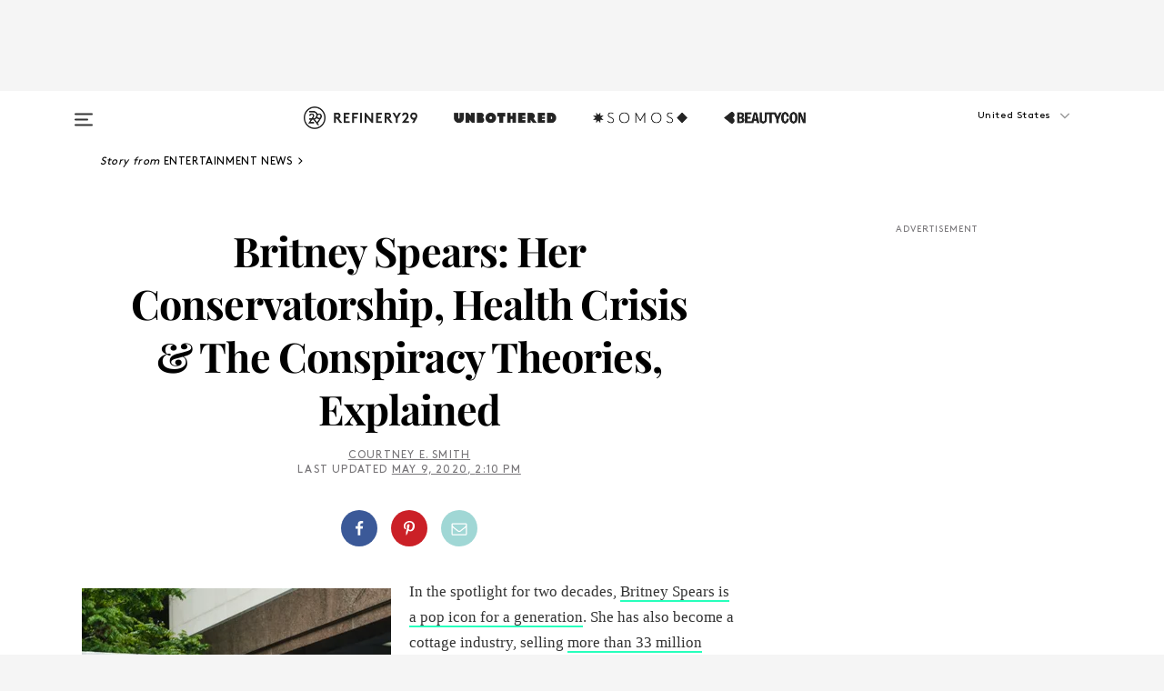

--- FILE ---
content_type: text/html; charset=utf-8
request_url: https://www.refinery29.com/en-us/2019/06/235647/britney-spears-conservatorship-health-crisis-timeline-2019
body_size: 40231
content:

    <!DOCTYPE html>
    <html lang='en'>
      <head>
        
    <script>
      if (window.location.hostname !== window.atob('d3d3LnJlZmluZXJ5MjkuY29t')) {
        window.location = window.atob('aHR0cDovL3d3dy5yZWZpbmVyeTI5LmNvbS9lbi11cy8yMDE5LzA2LzIzNTY0Ny9icml0bmV5LXNwZWFycy1jb25zZXJ2YXRvcnNoaXAtaGVhbHRoLWNyaXNpcy10aW1lbGluZS0yMDE5');
      }
    </script>

        <script type="text/javascript">
          window.loadAdLib = function(e,t,a,r){var n=r.includes("refinery29");if(!window.__AdLib){var o=document.createElement("script");o.src=e,o.id="ad-lib",o.onload=function(){window.__AdLib&&(window.__AdLib.env=n?"production":"development",window.__AdLib.template="master",window.__AdLib.site="refinery29",window.__AdLib.brand="refinery29",window.__AdLib.domain=n?".refinery29.com":".rf29.net",window.__AdLib.init())},o.onerror=function(e){console.error("Ad-Lib could not load it's script.",e)},document.head.appendChild(o)}}
        </script>
        <link
          rel="preload"
          as="script"
          href="https://web-statics-cdn.refinery29.com/vendor/ad-lib/v3_1_0/vice-ad-lib.js"
          onload="window.loadAdLib(this.href, 'EN', 'TCFv2.2', 'www.refinery29.com');">
        </script>
        <meta charset="utf-8">
        <title data-react-helmet="true">Britney Spears Health Crisis, Conservatorship Explained</title>
        <meta data-react-helmet="true" content="ie=edge" http-equiv="x-ua-compatible"/><meta data-react-helmet="true" name="title" content="Britney Spears Health Crisis, Conservatorship Explained" itemprop="title"/><meta data-react-helmet="true" name="description" content="A movement to #FreeBritney has gained steam as she finds herself back in the news for her conservatorship and mental health issues." itemprop="description"/><meta data-react-helmet="true" property="og:url" content="https://www.refinery29.com/en-us/2019/06/235647/britney-spears-conservatorship-health-crisis-timeline-2019"/><meta data-react-helmet="true" name="twitter:title" content="Britney Spears: Her Conservatorship, Health Crisis & The Conspiracy Theories, Explained"/><meta data-react-helmet="true" property="og:title" content="Britney Spears: Her Conservatorship, Health Crisis & The Conspiracy Theories, Explained" itemprop="name"/><meta data-react-helmet="true" property="og:description" content="A movement to #FreeBritney has gained steam as she finds herself back in the news for her conservatorship and mental health issues."/><meta data-react-helmet="true" property="og:image" content="https://s3.r29static.com/bin/entry/786/0,0,2000,1050/x,80/2203330/image.jpg" itemprop="image"/><meta data-react-helmet="true" property="og:image:secure_url" content="https://s3.r29static.com/bin/entry/786/0,0,2000,1050/x,80/2203330/image.jpg" itemprop="image"/><meta data-react-helmet="true" name="twitter:card" content="summary_large_image"/><meta data-react-helmet="true" name="twitter:site" content="@refinery29"/><meta data-react-helmet="true" name="twitter:description" content="A movement to #FreeBritney has gained steam as she finds herself back in the news for her conservatorship and mental health issues."/><meta data-react-helmet="true" name="twitter:image" content="https://s3.r29static.com/bin/entry/786/0,0,2000,1050/x,80/2203330/image.jpg"/><meta data-react-helmet="true" name="pinterest:image" content="https://s2.r29static.com/bin/entry/482/112,0,1776,2400/x,80/2203329/image.jpg"/><meta data-react-helmet="true" property="fb:app_id" content="155023867867753"/><meta data-react-helmet="true" property="fb:pages" content="86973707921,587074007996399,269626263209765,509115739117952,1562713254009921,583745561686633,656112191237463,284423314989162,974273182666651,192477361634120"/><meta data-react-helmet="true" property="article:publisher" content="refinery29"/><meta data-react-helmet="true" name="viewport" content="width=device-width, initial-scale=1"/><meta data-react-helmet="true" name="theme-color" content="#fd5b4e"/><meta data-react-helmet="true" property="og:image:width" content="2000"/><meta data-react-helmet="true" property="og:image:height" content="1050"/><meta data-react-helmet="true" property="og:type" content="article"/><meta data-react-helmet="true" name="p:domain_verify" content="b10faeb45f92f5ebf0073a215d615ea9"/><meta data-react-helmet="true" property="entry_template" content="entry.article"/><meta data-react-helmet="true" property="author" content="Courtney E. Smith"/>
        <link data-react-helmet="true" rel="canonical" href="https://www.refinery29.com/en-us/2019/06/235647/britney-spears-conservatorship-health-crisis-timeline-2019"/><link data-react-helmet="true" rel="publisher" href="https://plus.google.com/101601649207969071719"/><link data-react-helmet="true" rel="rich-pin-icon" href="https://www.refinery29.com/assets/08c2e62e7d1f514259af92204bc9c284.ico"/><link data-react-helmet="true" rel="alternate" hreflang="en" href="https://www.refinery29.com/en-us/2019/06/235647/britney-spears-conservatorship-health-crisis-timeline-2019"/><link data-react-helmet="true" rel="alternate" hreflang="fr" href="https://www.refinery29.com/fr-fr/britney-spears-mise-sous-tutelle-fans-protestent"/><link data-react-helmet="true" rel="alternate" hreflang="en-gb" href="https://www.refinery29.com/en-gb/2019/06/8370831/britney-spears-conservatorship-health-crisis-the-conspiracy-theories"/><link data-react-helmet="true" rel="alternate" hreflang="x-default" href="https://www.refinery29.com/en-us/2019/06/235647/britney-spears-conservatorship-health-crisis-timeline-2019"/>
        <script data-react-helmet="true" type="application/ld+json">{"@context":"http://schema.org","@type":"WebPage","name":"Refinery29","url":"https://www.refinery29.com/en-us","potentialAction":{"@type":"SearchAction","target":"https://www.refinery29.com/en-us/search?q={Refinery29}","query-input":"required name=Refinery29","sameAs":["https://www.facebook.com/refinery29","https://twitter.com/refinery29","https://www.pinterest.com/refinery29/","https://instagram.com/refinery29","https://www.youtube.com/Refinery29TV"]},"image":"https://www.refinery29.com/assets/images/r29-logo-b.svg"}</script><script data-react-helmet="true" type="application/ld+json">{"@context":"http://schema.org","@type":"WebSite","name":"Refinery29","url":"https://www.refinery29.com/en-us","potentialAction":{"@type":"SearchAction","target":"https://www.refinery29.com/en-us/search?q={Refinery29}","query-input":"required name=Refinery29","sameAs":["https://www.facebook.com/refinery29","https://twitter.com/refinery29","https://www.pinterest.com/refinery29/","https://instagram.com/refinery29","https://www.youtube.com/Refinery29TV"]},"image":"https://www.refinery29.com/assets/images/r29-logo-b.svg"}</script><script data-react-helmet="true" type="application/ld+json">{"@context":"http://schema.org","@type":"NewsArticle","mainEntityOfPage":{"@type":"WebPage","@id":"https://www.refinery29.com/en-us/2019/06/235647/britney-spears-conservatorship-health-crisis-timeline-2019"},"headline":"Britney Spears: Her Conservatorship, Health Crisis &#038; The Conspiracy Theories, Explained","url":"https://www.refinery29.com/en-us/2019/06/235647/britney-spears-conservatorship-health-crisis-timeline-2019","thumbnailUrl":"https://s2.r29static.com/bin/entry/482/x,80/2203329/image.jpg","image":{"@type":"ImageObject","url":"https://s2.r29static.com/bin/entry/482/x,80/2203329/image.jpg","height":2400,"width":2000},"datePublished":"2020-05-09T14:10:00.000Z","dateModified":"2020-05-09T14:10:00.000Z","author":{"@type":"Person","name":"Courtney E. Smith"},"creator":["Courtney E. Smith"],"articleSection":"News","keywords":["Entertainment News","Britney Spears","Entertainment","Music","News"],"publisher":{"@type":"Organization","name":"Refinery29","logo":{"@type":"ImageObject","url":"https://www.refinery29.com/assets/images/refinery29.png","width":54,"height":54}},"description":"A movement to #FreeBritney has gained steam as she finds herself back in the news for her conservatorship and mental health issues."}</script><script data-react-helmet="true" type="application/ld+json">{"@context":"http://schema.org","@type":"BreadcrumbList","itemListElement":[{"@type":"ListItem","position":1,"item":{"@id":"en-us/entertainment-news","url":"https://www.refinery29.com/en-us/entertainment-news","name":"Entertainment News"}},{"@type":"ListItem","position":2,"item":{"@id":"en-us/britney-spears","url":"https://www.refinery29.com/en-us/britney-spears","name":"Britney Spears"}},{"@type":"ListItem","position":3,"item":{"@id":"en-us/entertainment","url":"https://www.refinery29.com/en-us/entertainment","name":"Entertainment"}},{"@type":"ListItem","position":4,"item":{"@id":"en-us/music","url":"https://www.refinery29.com/en-us/music","name":"Music"}},{"@type":"ListItem","position":5,"item":{"@id":"en-us/news","url":"https://www.refinery29.com/en-us/news","name":"News"}}]}</script><script data-react-helmet="true" type="application/ld+json">{"@context":"http://schema.org","@type":"ImageObject","author":"Photo: Andrew Cullen/The New York Times.","contentUrl":"https://s2.r29static.com/bin/entry/482/x,80/2203329/image.jpg","description":null}</script><script data-react-helmet="true" type="application/ld+json">{"@context":"http://schema.org","@type":"Person","name":"Courtney E. Smith","image":"https://s2.r29static.com/bin/author/ec2/0,0,200,200/x,80/1472565/image.jpg","url":"https://www.refinery29.com/en-us/author/courtney-e-smith"}</script>
        <link id='main-styles' rel='stylesheet' href='/assets/styles.1a6fc843c5b8cd941845.css' type='text/css' />
        <link id='htlbid-styles' rel='stylesheet' href='https://htlbid.com/v3/refinery29-v2.com/htlbid.css' type='text/css' />
      </head>
      <body id='enUS' class='en'>
<div id='r29-app'><div data-reactroot=""><main><a id="skip" href="#r29-container">Skip navigation!</a><div class=""><div><div class="main"><div class="header-ad-container"><div><span>ADVERTISEMENT</span><div class="ad htlad-ad-header" data-ad-size="7x7,8x8,728x90,970x90,970x250" data-ad-position="header" data-slot-id="scrollable-header" data-targeting="{&quot;sponsorship&quot;:null,&quot;section_name&quot;:[&quot;britney-spears&quot;,&quot;entertainment&quot;,&quot;entertainment-news&quot;,&quot;music&quot;,&quot;news&quot;],&quot;collections&quot;:[],&quot;aggregations&quot;:null,&quot;entityid&quot;:235647,&quot;aid&quot;:&quot;britney-spears-conservatorship-health-crisis-timeline-2019&quot;,&quot;pageid&quot;:&quot;britney-spears-conservatorship-health-crisis-timeline-2019&quot;,&quot;pagetype&quot;:&quot;scrollable&quot;,&quot;test&quot;:null,&quot;is_sensitive_content&quot;:false,&quot;edition&quot;:&quot;en-us&quot;,&quot;utm_source&quot;:null,&quot;utm_medium&quot;:null,&quot;utm_content&quot;:null,&quot;utm_campaign&quot;:null,&quot;vertical&quot;:&quot;r29&quot;,&quot;document.referrer&quot;:&quot;&quot;,&quot;keywords&quot;:null,&quot;ad_count&quot;:5}" id="ad-header"></div></div></div><header role="banner" aria-label="Primary" class="global-header"><div class="global-header-main"><div id="main-menu" class="global-menu"><div class="menu-inner"><div class="global-search-nav" aria-label="global search"><div class="search-drawer"><form class="search-form" action="/en-us/search" method="GET" aria-label="Search"><input type="search" id="search-header" name="q" placeholder="Search" value=""/><div class="search-button" role="button" tabindex="0" aria-label="search button"><svg width="16" height="18" viewBox="0 0 16 18" fill="black" xmlns="http://www.w3.org/2000/svg"><path d="M10.7857 8.71429C10.7857 6.50893 8.99107 4.71428 6.78571 4.71428C4.58036 4.71428 2.78571 6.50893 2.78571 8.71429C2.78571 10.9196 4.58036 12.7143 6.78571 12.7143C8.99107 12.7143 10.7857 10.9196 10.7857 8.71429ZM15.3571 16.1429C15.3571 16.7679 14.8393 17.2857 14.2143 17.2857C13.9107 17.2857 13.6161 17.1607 13.4107 16.9464L10.3482 13.8929C9.30357 14.6161 8.05357 15 6.78571 15C3.3125 15 0.5 12.1875 0.5 8.71429C0.5 5.24107 3.3125 2.42857 6.78571 2.42857C10.2589 2.42857 13.0714 5.24107 13.0714 8.71429C13.0714 9.98214 12.6875 11.2321 11.9643 12.2768L15.0268 15.3393C15.2321 15.5446 15.3571 15.8393 15.3571 16.1429Z" fill="#333333"></path></svg></div></form></div></div><div class="category-children"><div class="category-child"><div><a href="https://www.refinery29.com/en-us/unbothered"><img class="menu-logo" src="/assets/6a9d712b4b1480df334054a94146cc34.png" alt="Unbothered menu logo"/></a></div><p>A community celebrating Black voices, Black art, and Black folx.</p></div><div class="category-child"><div><a href="https://www.refinery29.com/en-us/latine-somos"><img class="menu-logo" src="/assets/1ce585852b9e9a8cba36762b911e0f5f.png" alt="Somos menu logo"/></a></div><p>Latines learning, remembering, healing, and finding joy in our diverse stories.</p></div><div class="category-child"><div><a href="https://www.beautycon.com/"><img class="menu-logo" src="/assets/b3658fb2d9482c50df8996241fb2b67d.png" alt="BeautyCon menu logo"/></a></div><p>Beautycon is a global platform that brings together beauty enthusiasts, brands, and industry leaders to explore the latest trends, innovations, and conversations shaping the future of beauty.</p></div></div><div><div class="category-title">Featured Channels</div><div class="category-children"><div class="category-child"><a href="/en-us/fitted">Fitted</a></div><div class="category-child"><a href="/en-us/horoscope">Horoscopes</a></div><div class="category-child"><a href="/en-us/money-diary">Money Diaries</a></div><div class="category-child"><a href="/en-us/beauty-studio">Beauty Studio</a></div><div class="category-child"><a href="/en-us/aapi-heritage-month">Not Your Token Asian</a></div><div class="category-child"><a href="/en-us/my-period">My Period</a></div></div></div><div><div class="category-title">Get The Latest</div><div class="category-children"><div class="category-child"><a href="/en-us/shopping">Shopping</a></div><div class="category-child"><a href="/en-us/work-and-money">Work &amp; Money</a></div><div class="category-child"><a href="/en-us/health">Sex &amp; Wellness</a></div><div class="category-child"><a href="/en-us/beauty">Beauty</a></div><div class="category-child"><a href="/en-us/us-news">News</a></div><div class="category-child"><a href="/en-us/entertainment">Entertainment</a></div><div class="category-child"><a href="/en-us/fashion">Fashion</a></div><div class="category-child"><a href="/en-us/politics">Politics</a></div><div class="category-child"><a href="/en-us/living">Lifestyle</a></div></div></div><div><div class="category-title">Get In Touch</div><div class="social-icons"><a href="https://www.facebook.com/refinery29/" target="_blank" title="Refinery29&#x27;s Facebook page" aria-label="Refinery29&#x27;s Facebook page"><svg width="56" height="56" viewBox="0 0 56 56" fill="black" role="img" aria-hidden="true"><path d="M36 20H20V36H27.9973V29.9592H25.9579V27.6101H27.9973V25.8804C27.9973 24.8995 28.2684 24.1379 28.8105 23.5958C29.3526 23.0537 30.0883 22.7826 31.0177 22.7826C31.947 22.7826 32.5494 22.817 32.8248 22.8859V24.9769H31.5856C31.1382 24.9769 30.8327 25.0716 30.6692 25.2609C30.5057 25.4502 30.4239 25.7341 30.4239 26.1128V27.6101H32.7473L32.4375 29.9592H30.4239V36H36V20Z"></path></svg></a><a href="https://x.com/refinery29" target="_blank" title="Refinery29&#x27;s Twitter page" aria-label="Refinery29&#x27;s Twitter page"><svg width="56" height="56" viewBox="0 0 56 56" fill="black" role="img" aria-hidden="true"><path fill-rule="evenodd" clip-rule="evenodd" d="M20.0113 35H21.3186L26.435 29.1807L30.5034 35H35L28.9369 26.3703L34.5041 20H33.1743L28.3396 25.5107L24.4628 20H20L25.8603 28.3541L20.0113 35ZM21.8032 20.9809H23.8204L33.1856 34.0742H31.1457L21.8032 20.9809Z"></path></svg></a><a href="https://www.instagram.com/refinery29/" target="_blank" title="Refinery29&#x27;s Instagram page" aria-label="Refinery29&#x27;s Instagram page"><svg width="56" height="56" viewBox="0 0 56 56" fill="black" role="img" aria-hidden="true"><path fill-rule="evenodd" clip-rule="evenodd" d="M28.5 21.4375C27.4167 21.4375 26.7135 21.4453 26.3906 21.461C26.0677 21.4766 25.6875 21.4896 25.25 21.5C24.8542 21.5209 24.5443 21.5573 24.3203 21.6094C24.0964 21.6615 23.9063 21.7188 23.75 21.7813C23.5729 21.8438 23.4115 21.9245 23.2656 22.0235C23.1198 22.1224 22.9792 22.2396 22.8438 22.375C22.7187 22.5 22.6068 22.6354 22.5078 22.7813C22.4089 22.9271 22.3229 23.0938 22.25 23.2813C22.1979 23.4271 22.1458 23.612 22.0938 23.836C22.0417 24.0599 22.0104 24.375 22 24.7813C21.9792 25.2084 21.9635 25.5834 21.9531 25.9063C21.9427 26.2292 21.9375 26.9271 21.9375 28C21.9375 29.0834 21.9453 29.7865 21.9609 30.1094C21.9766 30.4323 21.9896 30.8125 22 31.25C22.0208 31.6459 22.0573 31.9558 22.1094 32.1797C22.1615 32.4037 22.2187 32.5938 22.2812 32.75C22.3438 32.9271 22.4245 33.0886 22.5234 33.2344C22.6224 33.3802 22.7396 33.5209 22.875 33.6563C23 33.7813 23.1354 33.8933 23.2812 33.9922C23.4271 34.0912 23.5937 34.1771 23.7812 34.25C23.9271 34.3021 24.112 34.3542 24.3359 34.4063C24.5599 34.4584 24.875 34.4896 25.2812 34.5C25.7083 34.5209 26.0833 34.5365 26.4062 34.5469C26.7292 34.5573 27.4271 34.5625 28.5 34.5625C29.5833 34.5625 30.2865 34.5547 30.6094 34.5391C30.9323 34.5235 31.3125 34.5104 31.75 34.5C32.1458 34.4792 32.4557 34.4427 32.6797 34.3907C32.9036 34.3386 33.0937 34.2813 33.25 34.2188C33.4271 34.1563 33.5885 34.0756 33.7344 33.9766C33.8802 33.8776 34.0208 33.7604 34.1562 33.625C34.2813 33.5 34.3932 33.3646 34.4922 33.2188C34.5911 33.0729 34.6771 32.9063 34.75 32.7188C34.8021 32.5729 34.8542 32.3881 34.9062 32.1641C34.9583 31.9401 34.9896 31.625 35 31.2188C35.0208 30.7917 35.0365 30.4167 35.0469 30.0938C35.0573 29.7709 35.0625 29.073 35.0625 28C35.0625 26.9167 35.0547 26.2136 35.0391 25.8907C35.0234 25.5677 35.0104 25.1875 35 24.75C34.9792 24.3542 34.9427 24.0443 34.8906 23.8203C34.8385 23.5964 34.7812 23.4063 34.7188 23.25C34.6562 23.0729 34.5755 22.9115 34.4766 22.7657C34.3776 22.6198 34.2604 22.4792 34.125 22.3438C34 22.2188 33.8646 22.1068 33.7188 22.0078C33.5729 21.9089 33.4063 21.8229 33.2188 21.75C33.0729 21.6979 32.888 21.6459 32.6641 21.5938C32.4401 21.5417 32.125 21.5104 31.7188 21.5C31.2917 21.4792 30.9167 21.4636 30.5938 21.4532C30.2708 21.4427 29.5729 21.4375 28.5 21.4375ZM28.5 20C29.5938 20 30.3099 20.0078 30.6484 20.0235C30.987 20.0391 31.3646 20.0521 31.7812 20.0625C32.2188 20.0834 32.5885 20.1224 32.8906 20.1797C33.1927 20.237 33.4687 20.3125 33.7188 20.4063C33.9896 20.5209 34.2422 20.6511 34.4766 20.7969C34.7109 20.9427 34.9375 21.125 35.1562 21.3438C35.375 21.5625 35.5599 21.7917 35.7109 22.0313C35.862 22.2709 35.9896 22.5209 36.0938 22.7813C36.1875 23.0209 36.2656 23.2943 36.3281 23.6016C36.3906 23.9089 36.4271 24.2813 36.4375 24.7188C36.4583 25.1459 36.474 25.5261 36.4844 25.8594C36.4948 26.1927 36.5 26.9063 36.5 28C36.5 29.0938 36.4922 29.8099 36.4766 30.1485C36.4609 30.487 36.4479 30.8646 36.4375 31.2813C36.4167 31.7188 36.3776 32.0886 36.3203 32.3907C36.263 32.6927 36.1875 32.9688 36.0938 33.2188C35.9792 33.4896 35.849 33.7422 35.7031 33.9766C35.5573 34.211 35.375 34.4375 35.1562 34.6563C34.9375 34.875 34.7083 35.0599 34.4688 35.211C34.2292 35.362 33.9792 35.4896 33.7188 35.5938C33.4792 35.6875 33.2057 35.7657 32.8984 35.8282C32.5911 35.8907 32.2188 35.9271 31.7812 35.9375C31.3542 35.9584 30.974 35.974 30.6406 35.9844C30.3073 35.9948 29.5938 36 28.5 36C27.4062 36 26.6901 35.9922 26.3516 35.9766C26.013 35.961 25.6354 35.9479 25.2188 35.9375C24.7812 35.9167 24.4115 35.8776 24.1094 35.8203C23.8073 35.7631 23.5313 35.6875 23.2812 35.5938C23.0104 35.4792 22.7578 35.349 22.5234 35.2032C22.2891 35.0573 22.0625 34.875 21.8438 34.6563C21.625 34.4375 21.4401 34.2084 21.2891 33.9688C21.138 33.7292 21.0104 33.4792 20.9062 33.2188C20.8125 32.9792 20.7344 32.7058 20.6719 32.3985C20.6094 32.0912 20.5729 31.7188 20.5625 31.2813C20.5417 30.8542 20.526 30.474 20.5156 30.1407C20.5052 29.8073 20.5 29.0938 20.5 28C20.5 26.9063 20.5078 26.1901 20.5234 25.8516C20.5391 25.513 20.5521 25.1354 20.5625 24.7188C20.5833 24.2813 20.6224 23.9115 20.6797 23.6094C20.737 23.3073 20.8125 23.0313 20.9062 22.7813C21.0208 22.5104 21.151 22.2578 21.2969 22.0235C21.4427 21.7891 21.625 21.5625 21.8438 21.3438C22.0625 21.125 22.2917 20.9401 22.5312 20.7891C22.7708 20.6381 23.0208 20.5104 23.2812 20.4063C23.5208 20.3125 23.7943 20.2344 24.1016 20.1719C24.4089 20.1094 24.7812 20.0729 25.2188 20.0625C25.6458 20.0417 26.026 20.0261 26.3594 20.0157C26.6927 20.0052 27.4062 20 28.5 20ZM28.5 23.875C29.0729 23.875 29.6094 23.9818 30.1094 24.1953C30.6094 24.4089 31.0469 24.7032 31.4219 25.0782C31.7969 25.4532 32.0911 25.8907 32.3047 26.3907C32.5182 26.8907 32.625 27.4271 32.625 28C32.625 28.573 32.5182 29.1094 32.3047 29.6094C32.0911 30.1094 31.7969 30.5469 31.4219 30.9219C31.0469 31.2969 30.6094 31.5912 30.1094 31.8047C29.6094 32.0183 29.0729 32.125 28.5 32.125C27.9271 32.125 27.3906 32.0183 26.8906 31.8047C26.3906 31.5912 25.9531 31.2969 25.5781 30.9219C25.2031 30.5469 24.9089 30.1094 24.6953 29.6094C24.4818 29.1094 24.375 28.573 24.375 28C24.375 27.4271 24.4818 26.8907 24.6953 26.3907C24.9089 25.8907 25.2031 25.4532 25.5781 25.0782C25.9531 24.7032 26.3906 24.4089 26.8906 24.1953C27.3906 23.9818 27.9271 23.875 28.5 23.875ZM28.5 30.6875C29.2396 30.6875 29.8724 30.4219 30.3984 29.8907C30.9245 29.3594 31.1875 28.7292 31.1875 28C31.1875 27.2604 30.9219 26.6276 30.3906 26.1016C29.8594 25.5755 29.2292 25.3125 28.5 25.3125C27.7604 25.3125 27.1276 25.5782 26.6016 26.1094C26.0755 26.6407 25.8125 27.2709 25.8125 28C25.8125 28.7396 26.0781 29.3724 26.6094 29.8985C27.1406 30.4245 27.7708 30.6875 28.5 30.6875ZM33.7188 23.7188C33.7188 23.9792 33.6302 24.2058 33.4531 24.3985C33.276 24.5912 33.0521 24.6875 32.7812 24.6875C32.5208 24.6875 32.2943 24.5938 32.1016 24.4063C31.9089 24.2188 31.8125 23.9896 31.8125 23.7188C31.8125 23.4584 31.9062 23.237 32.0938 23.0547C32.2813 22.8724 32.5104 22.7813 32.7812 22.7813C33.0417 22.7813 33.263 22.8698 33.4453 23.0469C33.6276 23.224 33.7188 23.4479 33.7188 23.7188Z"></path></svg></a><a href="https://www.pinterest.com/refinery29/" target="_blank" title="Refinery29&#x27;s Pinterest page" aria-label="Refinery29&#x27;s Pinterest page"><svg width="56" height="56" viewBox="0 0 56 56" fill="black" role="img" aria-hidden="true"><path fill-rule="evenodd" clip-rule="evenodd" d="M28.0003 20C23.5821 20 20 23.5817 20 27.9999C20 31.2757 21.9699 34.0898 24.7887 35.3271C24.7662 34.7685 24.7846 34.0979 24.9279 33.4902C25.0817 32.8407 25.9573 29.131 25.9573 29.131C25.9573 29.131 25.7017 28.6203 25.7017 27.8652C25.7017 26.6798 26.3889 25.7944 27.2446 25.7944C27.9723 25.7944 28.3238 26.3409 28.3238 26.9953C28.3238 27.7269 27.8573 28.821 27.6173 29.8344C27.4169 30.683 28.0428 31.3752 28.88 31.3752C30.3958 31.3752 31.4167 29.4285 31.4167 27.1219C31.4167 25.3686 30.2357 24.0562 28.0878 24.0562C25.661 24.0562 24.1492 25.8659 24.1492 27.8873C24.1492 28.5843 24.3547 29.0758 24.6766 29.4564C24.8246 29.6312 24.8452 29.7016 24.7916 29.9023C24.7532 30.0495 24.6651 30.4038 24.6286 30.5443C24.5753 30.7469 24.4112 30.8193 24.228 30.7445C23.1103 30.2882 22.5897 29.0642 22.5897 27.6882C22.5897 25.4157 24.5063 22.6908 28.3073 22.6908C31.3617 22.6908 33.372 24.901 33.372 27.2735C33.372 30.4117 31.6273 32.7562 29.0554 32.7562C28.1917 32.7562 27.3792 32.2893 27.101 31.7591C27.101 31.7591 26.6365 33.6023 26.5381 33.9582C26.3685 34.575 26.0365 35.1915 25.7329 35.6719C26.4525 35.8844 27.2125 36 28.0003 36C32.4181 36 36 32.4183 36 27.9999C36 23.5817 32.4181 20 28.0003 20" fill="black"></path></svg></a><a href="https://www.snapchat.com/add/refinery29" target="_blank" title="Add Refinery29 on Snapchat" aria-label="Add Refinery29 on Snapchat"><svg width="56" height="56" viewBox="0 0 56 56" fill="black" role="img" aria-hidden="true"><path d="M24.1288 22.7136C23.7038 23.6651 23.8717 25.3699 23.9397 26.5621C23.4807 26.8163 22.8913 26.3703 22.5577 26.3703C22.2106 26.3703 21.7962 26.5982 21.731 26.9381C21.6843 27.183 21.7941 27.5398 22.5818 27.8506C22.8863 27.971 23.611 28.1126 23.7789 28.5076C24.0147 29.0627 22.5676 31.6248 20.2952 31.9986C20.1174 32.0276 19.9906 32.1862 20.0005 32.366C20.0402 33.0563 21.5887 33.3267 22.275 33.4329C22.3452 33.5278 22.4018 33.9285 22.4918 34.2336C22.5322 34.3703 22.6363 34.5338 22.9041 34.5338C23.2533 34.5338 23.8334 34.2648 24.8435 34.4319C25.8338 34.5968 26.7645 36 28.5517 36C30.2128 36 31.2038 34.5904 32.1572 34.4319C32.709 34.3405 33.1829 34.3696 33.7127 34.4729C34.0775 34.5444 34.4048 34.5841 34.5089 34.2258C34.6003 33.9165 34.6562 33.5235 34.725 33.4308C35.405 33.3253 36.9605 33.0556 36.9995 32.3653C37.0094 32.1855 36.8826 32.0276 36.7048 31.9979C34.4707 31.6297 32.9796 29.0754 33.2211 28.5069C33.3883 28.1126 34.108 27.9724 34.4182 27.8499C34.9948 27.6227 35.2838 27.343 35.2775 27.0195C35.2697 26.6053 34.771 26.3582 34.4041 26.3582C34.0308 26.3582 33.4946 26.8 33.0603 26.5607C33.1283 25.3586 33.2955 23.6616 32.8712 22.7108C32.0672 20.9104 30.2787 20 28.4908 20C26.7143 20 24.9391 20.8977 24.1288 22.7136Z"></path></svg></a><a href="https://www.youtube.com/refinery29" target="_blank" title="Refinery29&#x27;s YouTube channel" aria-label="Refinery29&#x27;s YouTube channel"><svg width="56" height="56" viewBox="0 0 56 56" fill="black" role="img" aria-hidden="true"><path d="M37.5812 24.0397C37.468 23.6461 37.2474 23.2897 36.943 23.0085C36.6299 22.7186 36.2462 22.5112 35.8281 22.406C34.2633 22.004 27.9942 22.004 27.9942 22.004C25.3806 21.975 22.7677 22.1025 20.1702 22.3857C19.7521 22.4987 19.3691 22.7107 19.0554 23.0028C18.7471 23.2919 18.5238 23.6483 18.4071 24.0389C18.1269 25.51 17.9908 27.0038 18.0005 28.5C17.9905 29.9949 18.1263 31.4881 18.4071 32.9611C18.5213 33.35 18.7438 33.7049 19.0529 33.9915C19.362 34.2782 19.747 34.4852 20.1702 34.5948C21.7559 34.996 27.9942 34.996 27.9942 34.996C30.6111 35.025 33.2273 34.8975 35.8281 34.6143C36.2462 34.5091 36.6299 34.3017 36.943 34.0118C37.2513 33.7252 37.4704 33.3687 37.5804 32.9806C37.8679 31.51 38.0077 30.0157 37.9978 28.5187C38.0195 27.0153 37.8798 25.5147 37.5812 24.0397ZM26.0011 31.2803V25.7205L31.2171 28.5008L26.0011 31.2803Z"></path></svg></a><a href="https://www.tiktok.com/@refinery29" target="_blank" title="Refinery29 on TikTok" aria-label="Refinery29 on TikTok"><svg width="56" height="56" viewBox="0 0 56 56" fill="black" role="img" aria-hidden="true"><path fill-rule="evenodd" clip-rule="evenodd" d="M31.4908 25.2742C32.6132 25.9313 33.7125 26.3461 35 26.4747V23.7562C34.0075 23.6801 32.9924 23.0465 32.3865 22.3424C32.0187 21.9151 31.7425 21.408 31.5969 20.8676C31.5744 20.784 31.4826 20.2511 31.4719 20H28.628V20.6786V22.3029V29.2038V30.1679C28.628 30.7168 28.6695 31.2862 28.4613 31.8055C27.9518 33.0764 26.3591 33.6316 25.1298 32.9939C22.7357 31.7424 24.0705 28.27 26.551 28.5908V25.7701C26.2122 25.7649 25.7723 25.8301 25.6141 25.849C25.1277 25.907 24.6563 26.042 24.2062 26.2292C21.6328 27.2995 20.3116 30.2524 21.3623 32.8153L21.331 32.7277C22.6604 36.1247 27.1531 37.0798 29.8457 34.6274C31.7236 32.9169 31.4908 30.5397 31.4908 28.2712V25.2742Z"></path></svg></a><a href="https://jump.refinery29.com/join/24/signup-all-newsletters?utm_source=footer&amp;utm_medium=emailsignup&amp;_ga=2.174034529.350230817.1728573652-162356488.1728573652" target="_blank" title="Sign up for Refinery29 newsletters" aria-label="Sign up for Refinery29 newsletters"><svg width="52" height="56" viewBox="0 0 52 56" fill="black" role="img" aria-hidden="true"><path d="M34.1429 33.7678V25.625C33.9167 25.8795 33.6728 26.1127 33.4113 26.3248C31.5169 27.7809 30.0113 28.9754 28.8945 29.9085C28.534 30.2124 28.2407 30.4492 28.0145 30.6189C27.7883 30.7885 27.4826 30.9599 27.0974 31.1331C26.7121 31.3063 26.3499 31.3928 26.0106 31.3928H25.9894C25.6501 31.3928 25.2879 31.3063 24.9026 31.1331C24.5174 30.9599 24.2117 30.7885 23.9855 30.6189C23.7593 30.4492 23.466 30.2124 23.1055 29.9085C21.9887 28.9754 20.4831 27.7809 18.5887 26.3248C18.3272 26.1127 18.0833 25.8795 17.8571 25.625V33.7678C17.8571 33.8597 17.8907 33.9393 17.9579 34.0064C18.025 34.0736 18.1045 34.1071 18.1964 34.1071H33.8036C33.8955 34.1071 33.975 34.0736 34.0421 34.0064C34.1093 33.9393 34.1429 33.8597 34.1429 33.7678ZM34.1429 22.6244V22.3647L34.1376 22.2268L34.1057 22.0943L34.0474 21.9989L33.952 21.9194L33.8036 21.8928H18.1964C18.1045 21.8928 18.025 21.9264 17.9579 21.9936C17.8907 22.0607 17.8571 22.1402 17.8571 22.2321C17.8571 23.4196 18.3767 24.4234 19.4157 25.2433C20.7799 26.3177 22.1972 27.438 23.6674 28.6043C23.7098 28.6397 23.8335 28.7439 24.0385 28.9171C24.2435 29.0903 24.4061 29.2228 24.5262 29.3147C24.6464 29.4066 24.8037 29.5179 24.998 29.6487C25.1924 29.7795 25.3709 29.8767 25.5335 29.9403C25.6961 30.0039 25.848 30.0357 25.9894 30.0357H26.0106C26.152 30.0357 26.3039 30.0039 26.4665 29.9403C26.6291 29.8767 26.8076 29.7795 27.002 29.6487C27.1963 29.5179 27.3536 29.4066 27.4738 29.3147C27.5939 29.2228 27.7565 29.0903 27.9615 28.9171C28.1665 28.7439 28.2902 28.6397 28.3326 28.6043C29.8028 27.438 31.2201 26.3177 32.5843 25.2433C32.966 24.9394 33.3211 24.5311 33.6498 24.0187C33.9785 23.5062 34.1429 23.0415 34.1429 22.6244ZM35.5 22.2321V33.7678C35.5 34.2344 35.3339 34.6337 35.0017 34.966C34.6695 35.2982 34.2701 35.4643 33.8036 35.4643H18.1964C17.7299 35.4643 17.3305 35.2982 16.9983 34.966C16.6661 34.6337 16.5 34.2344 16.5 33.7678V22.2321C16.5 21.7656 16.6661 21.3662 16.9983 21.034C17.3305 20.7018 17.7299 20.5357 18.1964 20.5357H33.8036C34.2701 20.5357 34.6695 20.7018 35.0017 21.034C35.3339 21.3662 35.5 21.7656 35.5 22.2321Z"></path></svg></a></div></div></div></div><button type="button" class="hamburger-menu desktop" aria-label="Open menu" aria-expanded="false" aria-controls="main-menu"><svg width="20" height="15" viewBox="0 0 20 15" fill="black" xmlns="http://www.w3.org/2000/svg"><rect y="0.5" width="20" height="2" rx="1" fill="#333333"></rect><rect y="6.5" width="15" height="2" rx="1" fill="#333333"></rect><rect y="12.5" width="20" height="2" rx="1" fill="#333333"></rect></svg></button><div class="header-verticals desktop"><a href="https://www.refinery29.com/en-us"><img class="menu-logo" src="/assets/90e3b0501ff143bd058ecb3f754a4430.png" alt="Refinery29 logo"/></a><a href="https://www.refinery29.com/en-us/unbothered"><img class="menu-logo" src="/assets/9aa89696be7da8b249e2ee2622a111e9.png" alt="Unbothered logo"/></a><a href="https://www.refinery29.com/en-us/latine-somos"><img class="menu-logo" src="/assets/cda4774d79df76d9c5ab2dfba3784155.png" alt="Somos logo"/></a><a href="https://www.beautycon.com/"><img class="menu-logo" src="/assets/d68e2ddc49f6065953daf57eac5b849a.png" alt="BeautyCon logo"/></a></div><div class="header-verticals desktop r29-only-menu"><a href="https://www.refinery29.com/en-us"><img class="menu-logo" src="/assets/90e3b0501ff143bd058ecb3f754a4430.png" alt="Refinery29 logo"/></a></div><div class="header-mobile-logo mobile"><a href="https://www.refinery29.com/en-us"><img class="menu-logo" src="/assets/90e3b0501ff143bd058ecb3f754a4430.png" alt="Refinery29 logo"/></a></div><div class="desktop edition-switch-wrapper"><div class="global-edition-switch" aria-label="Edition selector"><div class="current-edition" tabindex="0" role="button" aria-expanded="false" aria-haspopup="true"><span>United States</span><i class="fa fa-angle-down " aria-label="angle-down" aria-hidden="true"><svg width="1792" height="1792" viewBox="0 0 1792 1792"><path d="M1395 736q0 13-10 23l-466 466q-10 10-23 10t-23-10L407 759q-10-10-10-23t10-23l50-50q10-10 23-10t23 10l393 393 393-393q10-10 23-10t23 10l50 50q10 10 10 23z"/></svg></i></div><ul class=""><li class="label" aria-label="locales">Switch To</li><li><a href="https://www.refinery29.com/fr-fr/britney-spears-mise-sous-tutelle-fans-protestent"><span>France</span></a></li><li><a href="https://www.refinery29.com/en-gb/2019/06/8370831/britney-spears-conservatorship-health-crisis-the-conspiracy-theories"><span>United Kingdom</span></a></li><li><a href="https://www.refinery29.com/de-de"><span>Germany</span></a></li><li><a href="https://www.refinery29.com/en-au"><span>Australia</span></a></li></ul></div></div><div class="mobile edition-switch-wrapper"></div><button type="button" class="hamburger-menu mobile" aria-label="Open menu" aria-expanded="false" aria-controls="main-menu"><svg width="20" height="15" viewBox="0 0 20 15" fill="black" xmlns="http://www.w3.org/2000/svg"><rect y="0.5" width="20" height="2" rx="1" fill="#333333"></rect><rect y="6.5" width="15" height="2" rx="1" fill="#333333"></rect><rect y="12.5" width="20" height="2" rx="1" fill="#333333"></rect></svg></button></div></header><div class="mobile-header-verticals-wrapper"><div class="mobile-header-verticals"><div class="mobile-vertical"><a href="https://www.refinery29.com/en-us/unbothered"><img class="menu-logo" src="/assets/6a9d712b4b1480df334054a94146cc34.png" alt="Unbothered menu logo"/></a></div><div class="mobile-vertical"><a href="https://www.refinery29.com/en-us/latine-somos"><img class="menu-logo" src="/assets/1ce585852b9e9a8cba36762b911e0f5f.png" alt="Somos menu logo"/></a></div><div class="mobile-vertical"><a href="https://www.beautycon.com/"><img class="menu-logo" src="/assets/b3658fb2d9482c50df8996241fb2b67d.png" alt="BeautyCon menu logo"/></a></div></div></div><div id="r29-container"><div><header hidden="" class="condensed-header hidden"><a href="/en-us"><div class="r29-logo"><img src="/assets/d27ad8510dcf0eef13f6419f4f9a76e6.svg" alt="Refinery29"/></div></a><div class="condensed-title"><span>Now Reading</span><h4>What's Going On With Britney Spears?</h4></div><div class="story-share"><button class="fa fa-facebook " aria-label="facebook" aria-hidden="true"><svg height="1792" viewBox="0 0 1792 1792" width="1792" role="img" aria-hidden="true"><path d="m1343 12v264h-157q-86 0-116 36t-30 108v189h293l-39 296h-254v759h-306v-759h-255v-296h255v-218q0-186 104-288.5t277-102.5q147 0 228 12z"/></svg>
</button><div data-href="https://pinterest.com/pin/create/button/?url=https%3A%2F%2Fwww.refinery29.com%2Fen-us%2F2019%2F06%2F235647%2Fbritney-spears-conservatorship-health-crisis-timeline-2019%3Futm_source%3Dpinterest%26utm_medium%3Dpinterest_share&amp;media=http%3A%2F%2Fs2.r29static.com%2Fbin%2Fentry%2F482%2F112%2C0%2C1776%2C2400%2Fx%2C80%2F2203329%2Fimage.jpg&amp;description=Britney%20Spears%3A%20Her%20Conservatorship%2C%20Health%20Crisis%20%26%23038%3B%20The%20Conspiracy%20Theories%2C%20Explained%2B%23refinery29" data-pin-custom="true" style="display:inline-block" role="button" tabindex="0"><button class="fa fa-pinterest-p" title="Share on Pinterest" aria-label="Share on Pinterest"><svg height="1792" viewBox="0 0 1792 1792" width="1792" role="img" aria-hidden="true"><path d="m256 597q0-108 37.5-203.5t103.5-166.5 152-123 185-78 202-26q158 0 294 66.5t221 193.5 85 287q0 96-19 188t-60 177-100 149.5-145 103-189 38.5q-68 0-135-32t-96-88q-10 39-28 112.5t-23.5 95-20.5 71-26 71-32 62.5-46 77.5-62 86.5l-14 5-9-10q-15-157-15-188 0-92 21.5-206.5t66.5-287.5 52-203q-32-65-32-169 0-83 52-156t132-73q61 0 95 40.5t34 102.5q0 66-44 191t-44 187q0 63 45 104.5t109 41.5q55 0 102-25t78.5-68 56-95 38-110.5 20-111 6.5-99.5q0-173-109.5-269.5t-285.5-96.5q-200 0-334 129.5t-134 328.5q0 44 12.5 85t27 65 27 45.5 12.5 30.5q0 28-15 73t-37 45q-2 0-17-3-51-15-90.5-56t-61-94.5-32.5-108-11-106.5z"/></svg>
</button></div><button class="fa fa-envelope-o" title="Share by Email" aria-label="Share by Email"><svg height="1792" viewBox="0 0 1792 1792" width="1792"><path d="m1664 1504v-768q-32 36-69 66-268 206-426 338-51 43-83 67t-86.5 48.5-102.5 24.5h-2q-48 0-102.5-24.5t-86.5-48.5-83-67q-158-132-426-338-37-30-69-66v768q0 13 9.5 22.5t22.5 9.5h1472q13 0 22.5-9.5t9.5-22.5zm0-1051v-24.5l-.5-13-3-12.5-5.5-9-9-7.5-14-2.5h-1472q-13 0-22.5 9.5t-9.5 22.5q0 168 147 284 193 152 401 317 6 5 35 29.5t46 37.5 44.5 31.5 50.5 27.5 43 9h2q20 0 43-9t50.5-27.5 44.5-31.5 46-37.5 35-29.5q208-165 401-317 54-43 100.5-115.5t46.5-131.5zm128-37v1088q0 66-47 113t-113 47h-1472q-66 0-113-47t-47-113v-1088q0-66 47-113t113-47h1472q66 0 113 47t47 113z"/></svg></button></div></header><article class="r29-article-container "><div class="primary-tag-banner"><a href="/en-us/entertainment-news"><span class="story-from"><span>Story from <span class="tag-name">Entertainment News</span></span></span><i class="fa fa-angle-right " aria-label="angle-right" aria-hidden="true"><svg height="1792" viewBox="0 0 1792 1792" width="1792"><path d="m1171 960q0 13-10 23l-466 466q-10 10-23 10t-23-10l-50-50q-10-10-10-23t10-23l393-393-393-393q-10-10-10-23t10-23l50-50q10-10 23-10t23 10l466 466q10 10 10 23z"/></svg></i></a></div><div class="r29-article right-rail-article"><div class="right-rail-ad-container"><div class="right-rail-floater null"><div class="right-rail-ad" id="rr-ad"><span>ADVERTISEMENT</span><div class="ad htlad-ad-right-rail" data-ad-size="300x250,300x600" data-ad-position="right" data-slot-id="scrollable-right" data-targeting="{&quot;sponsorship&quot;:null,&quot;section_name&quot;:[&quot;britney-spears&quot;,&quot;entertainment&quot;,&quot;entertainment-news&quot;,&quot;music&quot;,&quot;news&quot;],&quot;collections&quot;:[],&quot;aggregations&quot;:null,&quot;entityid&quot;:235647,&quot;aid&quot;:&quot;britney-spears-conservatorship-health-crisis-timeline-2019&quot;,&quot;pageid&quot;:&quot;britney-spears-conservatorship-health-crisis-timeline-2019&quot;,&quot;pagetype&quot;:&quot;scrollable&quot;,&quot;test&quot;:null,&quot;is_sensitive_content&quot;:false,&quot;edition&quot;:&quot;en-us&quot;,&quot;utm_source&quot;:null,&quot;utm_medium&quot;:null,&quot;utm_content&quot;:null,&quot;utm_campaign&quot;:null,&quot;vertical&quot;:&quot;r29&quot;,&quot;document.referrer&quot;:&quot;&quot;,&quot;keywords&quot;:null,&quot;ad_count&quot;:6}" id="ad-right-rail"></div></div></div></div><div class="header"><h1 class="title">Britney Spears: Her Conservatorship, Health Crisis &#038; The Conspiracy Theories, Explained</h1><div class="bylines-container"><div class="byline main-contributors"><span class="contributor"><a href="/en-us/author/courtney-e-smith">Courtney E. Smith</a></span></div><div class="byline modified"><span>Last Updated <a rel="nofollow" href="/en-us/archives/2020/05/09"><span><span>May 9, 2020</span>, <span>2:10 PM</span></span></a></span></div></div><div class="story-share"><button class="fa fa-facebook " aria-label="facebook" aria-hidden="true"><svg height="1792" viewBox="0 0 1792 1792" width="1792" role="img" aria-hidden="true"><path d="m1343 12v264h-157q-86 0-116 36t-30 108v189h293l-39 296h-254v759h-306v-759h-255v-296h255v-218q0-186 104-288.5t277-102.5q147 0 228 12z"/></svg>
</button><div data-href="https://pinterest.com/pin/create/button/?url=https%3A%2F%2Fwww.refinery29.com%2Fen-us%2F2019%2F06%2F235647%2Fbritney-spears-conservatorship-health-crisis-timeline-2019%3Futm_source%3Dpinterest%26utm_medium%3Dpinterest_share&amp;media=http%3A%2F%2Fs2.r29static.com%2Fbin%2Fentry%2F482%2F112%2C0%2C1776%2C2400%2Fx%2C80%2F2203329%2Fimage.jpg&amp;description=Britney%20Spears%3A%20Her%20Conservatorship%2C%20Health%20Crisis%20%26%23038%3B%20The%20Conspiracy%20Theories%2C%20Explained%2B%23refinery29" data-pin-custom="true" style="display:inline-block" role="button" tabindex="0"><button class="fa fa-pinterest-p" title="Share on Pinterest" aria-label="Share on Pinterest"><svg height="1792" viewBox="0 0 1792 1792" width="1792" role="img" aria-hidden="true"><path d="m256 597q0-108 37.5-203.5t103.5-166.5 152-123 185-78 202-26q158 0 294 66.5t221 193.5 85 287q0 96-19 188t-60 177-100 149.5-145 103-189 38.5q-68 0-135-32t-96-88q-10 39-28 112.5t-23.5 95-20.5 71-26 71-32 62.5-46 77.5-62 86.5l-14 5-9-10q-15-157-15-188 0-92 21.5-206.5t66.5-287.5 52-203q-32-65-32-169 0-83 52-156t132-73q61 0 95 40.5t34 102.5q0 66-44 191t-44 187q0 63 45 104.5t109 41.5q55 0 102-25t78.5-68 56-95 38-110.5 20-111 6.5-99.5q0-173-109.5-269.5t-285.5-96.5q-200 0-334 129.5t-134 328.5q0 44 12.5 85t27 65 27 45.5 12.5 30.5q0 28-15 73t-37 45q-2 0-17-3-51-15-90.5-56t-61-94.5-32.5-108-11-106.5z"/></svg>
</button></div><button class="fa fa-envelope-o" title="Share by Email" aria-label="Share by Email"><svg height="1792" viewBox="0 0 1792 1792" width="1792"><path d="m1664 1504v-768q-32 36-69 66-268 206-426 338-51 43-83 67t-86.5 48.5-102.5 24.5h-2q-48 0-102.5-24.5t-86.5-48.5-83-67q-158-132-426-338-37-30-69-66v768q0 13 9.5 22.5t22.5 9.5h1472q13 0 22.5-9.5t9.5-22.5zm0-1051v-24.5l-.5-13-3-12.5-5.5-9-9-7.5-14-2.5h-1472q-13 0-22.5 9.5t-9.5 22.5q0 168 147 284 193 152 401 317 6 5 35 29.5t46 37.5 44.5 31.5 50.5 27.5 43 9h2q20 0 43-9t50.5-27.5 44.5-31.5 46-37.5 35-29.5q208-165 401-317 54-43 100.5-115.5t46.5-131.5zm128-37v1088q0 66-47 113t-113 47h-1472q-66 0-113-47t-47-113v-1088q0-66 47-113t113-47h1472q66 0 113 47t47 113z"/></svg></button></div></div><div><div class="ad htlad-1x5" data-ad-size="1x5" data-ad-position="invusion" data-slot-id="scrollable-invusion" data-targeting="{&quot;sponsorship&quot;:null,&quot;section_name&quot;:[&quot;britney-spears&quot;,&quot;entertainment&quot;,&quot;entertainment-news&quot;,&quot;music&quot;,&quot;news&quot;],&quot;collections&quot;:[],&quot;aggregations&quot;:null,&quot;entityid&quot;:235647,&quot;aid&quot;:&quot;britney-spears-conservatorship-health-crisis-timeline-2019&quot;,&quot;pageid&quot;:&quot;britney-spears-conservatorship-health-crisis-timeline-2019&quot;,&quot;pagetype&quot;:&quot;scrollable&quot;,&quot;test&quot;:null,&quot;is_sensitive_content&quot;:false,&quot;edition&quot;:&quot;en-us&quot;,&quot;utm_source&quot;:null,&quot;utm_medium&quot;:null,&quot;utm_content&quot;:null,&quot;utm_campaign&quot;:null,&quot;vertical&quot;:&quot;r29&quot;,&quot;document.referrer&quot;:&quot;&quot;,&quot;keywords&quot;:null,&quot;ad_count&quot;:7}" id="ad-article-invusion"></div></div><div id="article-main-content" class=""><div id="editorial-content"><div><section class="body"><div class="trinity-left-column trinityAudioPlaceholder"><div class="trinity-tts-pb" dir="ltr"></div></div><div class="section-outer-container"><div class="section-container section-asset-container left-align half-width"><div class="section-image-container"><div class="section-image"><div><div class="img-container"><div class="loading"></div></div><div class="story-share image-shares"><div data-href="https://pinterest.com/pin/create/button/?url=https%3A%2F%2Fwww.refinery29.com%2Fen-us%2F2019%2F06%2F235647%2Fbritney-spears-conservatorship-health-crisis-timeline-2019%3Futm_source%3Dpinterest%26utm_medium%3Dpinterest_share&amp;media=http%3A%2F%2Fs2.r29static.com%2Fbin%2Fentry%2F482%2Fx%2C80%2F2203329%2Fimage.jpg&amp;description=Britney%20Spears%3A%20Her%20Conservatorship%2C%20Health%20Crisis%20%26%23038%3B%20The%20Conspiracy%20Theories%2C%20Explained%2B%23refinery29" data-pin-custom="true" style="display:inline-block" role="button" tabindex="0"><button class="fa fa-pinterest-p" title="Share on Pinterest" aria-label="Share on Pinterest"><svg height="1792" viewBox="0 0 1792 1792" width="1792" role="img" aria-hidden="true"><path d="m256 597q0-108 37.5-203.5t103.5-166.5 152-123 185-78 202-26q158 0 294 66.5t221 193.5 85 287q0 96-19 188t-60 177-100 149.5-145 103-189 38.5q-68 0-135-32t-96-88q-10 39-28 112.5t-23.5 95-20.5 71-26 71-32 62.5-46 77.5-62 86.5l-14 5-9-10q-15-157-15-188 0-92 21.5-206.5t66.5-287.5 52-203q-32-65-32-169 0-83 52-156t132-73q61 0 95 40.5t34 102.5q0 66-44 191t-44 187q0 63 45 104.5t109 41.5q55 0 102-25t78.5-68 56-95 38-110.5 20-111 6.5-99.5q0-173-109.5-269.5t-285.5-96.5q-200 0-334 129.5t-134 328.5q0 44 12.5 85t27 65 27 45.5 12.5 30.5q0 28-15 73t-37 45q-2 0-17-3-51-15-90.5-56t-61-94.5-32.5-108-11-106.5z"/></svg>
</button></div><button class="fa fa-facebook " aria-label="facebook" aria-hidden="true"><svg height="1792" viewBox="0 0 1792 1792" width="1792" role="img" aria-hidden="true"><path d="m1343 12v264h-157q-86 0-116 36t-30 108v189h293l-39 296h-254v759h-306v-759h-255v-296h255v-218q0-186 104-288.5t277-102.5q147 0 228 12z"/></svg>
</button></div><div class="content-caption"><div class="credit">Photo: Andrew Cullen/The New York Times.</div></div></div></div></div></div></div><div class="after-section-content"></div><div class="section-outer-container"><div class="section-container section-text-container"><div class="section-text">In the spotlight for two decades, <a href="https://www.refinery29.com/en-us/2018/07/205124/britney-spears-concert-piece-of-me-tour-better-than-ever">Britney Spears is a pop icon for a generation</a>. She has also become a cottage industry, selling <a href="https://www.billboard.com/articles/columns/chart-beat/8493258/britney-spears-career-sales-baby-one-more-time-20th-anniversary-ask-billboard" rel="noopener noreferrer nofollow" target="_blank">more than 33 million albums in the U.S.</a>, making <a href="https://www.billboard.com/articles/columns/chart-beat/8094869/britney-spears-piece-of-me-residency-final-figures" rel="noopener noreferrer nofollow" target="_blank">$137.7 million on her Vegas residency</a> alone, and throughout her career has had lucrative sponsorships with Pepsi, <a href="https://www.refinery29.com/en-us/2018/07/204639/britney-spears-prerogative-fragrance-review">Elizabeth Arden for a series of fragrances</a> (to date she has released 25), Candie’s, Polaroid, Toyota, and more. And every cent she has earned has been controlled under a conservatorship by her father Jamie Spears and, until March 2019, a lawyer named Andrew Wallet.</div></div></div><div class="after-section-content"></div><div class="section-outer-container"><div class="section-container section-text-container"><div class="section-text">Jamie temporarily resigned from overseeing her conservatorship in September, following years of pushback from Britney and a reported restraining order obtained by her ex-husband Kevin Federline to restrict Jamie's access to their sons after an altercation.</div></div></div><div class="after-section-content"><div class="section-ad"><span>Advertisement</span><span>ADVERTISEMENT</span><div class="ad htlad-ad-section-ad-top" data-ad-size="1280x90,728x90,300x250,10x10" data-ad-position="A" data-slot-id="scrollable-scroll-A" data-targeting="{&quot;sponsorship&quot;:null,&quot;section_name&quot;:[&quot;britney-spears&quot;,&quot;entertainment&quot;,&quot;entertainment-news&quot;,&quot;music&quot;,&quot;news&quot;],&quot;collections&quot;:[],&quot;aggregations&quot;:null,&quot;entityid&quot;:235647,&quot;aid&quot;:&quot;britney-spears-conservatorship-health-crisis-timeline-2019&quot;,&quot;pageid&quot;:&quot;britney-spears-conservatorship-health-crisis-timeline-2019&quot;,&quot;pagetype&quot;:&quot;scrollable&quot;,&quot;test&quot;:null,&quot;is_sensitive_content&quot;:false,&quot;edition&quot;:&quot;en-us&quot;,&quot;utm_source&quot;:null,&quot;utm_medium&quot;:null,&quot;utm_content&quot;:null,&quot;utm_campaign&quot;:null,&quot;vertical&quot;:&quot;r29&quot;,&quot;document.referrer&quot;:&quot;&quot;,&quot;keywords&quot;:null,&quot;ad_count&quot;:8}" id="ad-section-ad-A"></div></div></div><div class="section-outer-container"><div class="section-container section-text-container"><div class="section-text">A movement to #FreeBritney has gained steam as the entertainer finds herself back in the news for her conservatorship, thanks to her father’s illness, her cancelation of a new Vegas residency due to mental health issues, and court filings by Britney and her mother relating to the conservatorship. So, what exactly is going on with Britney Spears and her conservatorship?</div></div></div><div class="after-section-content"><div class="ad native-ad" data-ad-size="fluid" data-ad-position="native" data-slot-id="native" data-targeting="{&quot;sponsorship&quot;:null,&quot;section_name&quot;:[&quot;britney-spears&quot;,&quot;entertainment&quot;,&quot;entertainment-news&quot;,&quot;music&quot;,&quot;news&quot;],&quot;collections&quot;:[],&quot;aggregations&quot;:null,&quot;entityid&quot;:235647,&quot;aid&quot;:&quot;britney-spears-conservatorship-health-crisis-timeline-2019&quot;,&quot;pageid&quot;:&quot;britney-spears-conservatorship-health-crisis-timeline-2019&quot;,&quot;pagetype&quot;:&quot;scrollable&quot;,&quot;test&quot;:null,&quot;is_sensitive_content&quot;:false,&quot;edition&quot;:&quot;en-us&quot;,&quot;utm_source&quot;:null,&quot;utm_medium&quot;:null,&quot;utm_content&quot;:null,&quot;utm_campaign&quot;:null,&quot;vertical&quot;:&quot;r29&quot;,&quot;document.referrer&quot;:&quot;&quot;,&quot;keywords&quot;:null}" id="ad-native-add"></div></div><div class="section-outer-container"><div class="section-container section-text-container"><div class="section-text">Here’s everything we know.</div></div></div><div class="after-section-content"></div><div class="section-outer-container"><div class="section-container section-text-container"><div class="section-text"><h2>What’s Going On With Britney Spears?</h2></div></div></div><div class="after-section-content"></div><div class="section-outer-container"><div class="section-container section-text-container"><div class="section-text">In January 2019, Britney announced the launch of her new <a href="https://www.nytimes.com/2019/01/04/arts/music/britney-spears-cancels-vegas-residency.html" rel="noopener noreferrer nofollow" target="_blank">Las Vegas show, <em>Britney: Domination</em>, was canceled</a> and that she was going on an <a href="https://www.refinery29.com/en-us/2019/01/220851/britney-spears-indefinite-work-hiatus">indefinite work hiatus</a>. She cited <a href="https://www.reuters.com/article/us-people-britney-spears/britney-spears-takes-some-me-time-after-dads-second-surgery-idUSKCN1RF2QH" rel="noopener noreferrer nofollow" target="_blank">health concerns for Jamie</a>, who nearly died after his colon ruptured this past November.</div></div></div><div class="after-section-content"></div><div class="section-outer-container"><div class="section-container section-text-container"><div class="section-text"><a href="https://www.usmagazine.com/celebrity-news/news/britney-spears-dad-jamie-becomes-sole-conservator-after-lawyer-quits/" rel="noopener noreferrer nofollow" target="_blank">Wallet resigned from his position in her conservatorship</a> in March 2019. His reasons for leaving were not made public, though he did request an increase in his pay in 2018 based on expected revenue of her next Vegas residency. No one has been assigned to replace him, leaving Jamie as sole conservator  — and his health scare left the estate in flux during his hospitalization.</div></div></div><div class="after-section-content"></div><div class="section-outer-container"><div class="section-container section-text-container"><div class="section-text">In April, Britney posted an Instagram video addressing <a href="https://www.refinery29.com/en-us/2019/04/228840/britney-spears-mental-health-treatment-father-illness">her stint in a mental health facility</a> which was originally presented as taking “me time.” Later, after a <a href="https://www.refinery29.com/en-us/2019/04/230702/britney-spears-addresses-mental-health-rumors-instagram-video">theory that Spears was being held against her will</a> took hold on the internet thanks to a podcast called Britney’s Gram, Britney told her fans, “I am trying to take a moment for myself, but everything that’s happening is just making it harder for me. Don’t believe everything you read and hear."</div></div></div><div class="after-section-content"><div class="section-ad"><span>Advertisement</span><span>ADVERTISEMENT</span><div class="ad htlad-ad-section-ad-scroll" data-ad-size="1280x90,728x90,300x250,10x10" data-ad-position="B" data-slot-id="scrollable-scroll" data-targeting="{&quot;sponsorship&quot;:null,&quot;section_name&quot;:[&quot;britney-spears&quot;,&quot;entertainment&quot;,&quot;entertainment-news&quot;,&quot;music&quot;,&quot;news&quot;],&quot;collections&quot;:[],&quot;aggregations&quot;:null,&quot;entityid&quot;:235647,&quot;aid&quot;:&quot;britney-spears-conservatorship-health-crisis-timeline-2019&quot;,&quot;pageid&quot;:&quot;britney-spears-conservatorship-health-crisis-timeline-2019&quot;,&quot;pagetype&quot;:&quot;scrollable&quot;,&quot;test&quot;:null,&quot;is_sensitive_content&quot;:false,&quot;edition&quot;:&quot;en-us&quot;,&quot;utm_source&quot;:null,&quot;utm_medium&quot;:null,&quot;utm_content&quot;:null,&quot;utm_campaign&quot;:null,&quot;vertical&quot;:&quot;r29&quot;,&quot;document.referrer&quot;:&quot;&quot;,&quot;keywords&quot;:null,&quot;ad_count&quot;:9}" id="ad-section-ad-B"></div></div></div><div class="section-outer-container"><div class="section-container section-text-container"><div class="section-text">Britney and Lynne Spears, her mother, appeared in a Los Angeles court on May 10, where <a href="https://www.refinery29.com/en-us/2019/05/232474/britney-spears-lynn-conservatorship-court-hearing-explained-2019">Lynne requested to be included in “all matters which special notice</a> may be requested.” It was unusual for Britney to appear in court, as she typically doesn’t attend hearings on the status of her health and ongoing conservatorship. Britney made her own request of the court that is still unspecified — the courtroom was sealed from the press and onlookers that day — but it ended with the <a href="https://www.apnews.com/574817f07433486380405797cbce71ab" rel="noopener noreferrer nofollow" target="_blank">judge ordering an expert evaluation in the conservatorship</a>. The type of examination is usually ordered “to determine the mental health and competence of a parent in a divorce case,” according to the Associated Press. It was unclear if the examination relates to Britney’s care for her two sons or her parents’ care over herself.</div></div></div><div class="after-section-content"></div><div class="section-outer-container"><div class="section-container section-text-container"><div class="section-text">Shortly after those filings, on May 22, Jamie filed to extend her conservatorships outside of California to <a href="https://www.tmz.com/2019/05/22/britney-spears-dad-extends-conservatorship-hawaii-florida-and-louisiana/" rel="noopener noreferrer nofollow" target="_blank">Louisiana, Hawaii, and Florida</a>, according to court documents obtained by TMZ.</div></div></div><div class="after-section-content"></div><div class="section-outer-container"><div class="section-container section-text-container"><div class="section-text">Fans have speculated that Britney petitioned for her conservatorship to end, which would make this the first action she has taken in that direction since she last petitioned the court in 2009 and was denied. A source seemingly confirmed that theory to CNN, saying, "Of course she wants it [the conservatorship] to end, because she's not of the right mental state to understand her issues. She has a mental illness and that doesn't mean she needs to be locked up. It puts her somewhere in the middle. She's working on it. It's a struggle on a daily basis."</div></div></div><div class="after-section-content"><div class="section-ad"><span>Advertisement</span><span>ADVERTISEMENT</span><div class="ad htlad-ad-section-ad-scroll" data-ad-size="1280x90,728x90,300x250,10x10" data-ad-position="C" data-slot-id="scrollable-scroll" data-targeting="{&quot;sponsorship&quot;:null,&quot;section_name&quot;:[&quot;britney-spears&quot;,&quot;entertainment&quot;,&quot;entertainment-news&quot;,&quot;music&quot;,&quot;news&quot;],&quot;collections&quot;:[],&quot;aggregations&quot;:null,&quot;entityid&quot;:235647,&quot;aid&quot;:&quot;britney-spears-conservatorship-health-crisis-timeline-2019&quot;,&quot;pageid&quot;:&quot;britney-spears-conservatorship-health-crisis-timeline-2019&quot;,&quot;pagetype&quot;:&quot;scrollable&quot;,&quot;test&quot;:null,&quot;is_sensitive_content&quot;:false,&quot;edition&quot;:&quot;en-us&quot;,&quot;utm_source&quot;:null,&quot;utm_medium&quot;:null,&quot;utm_content&quot;:null,&quot;utm_campaign&quot;:null,&quot;vertical&quot;:&quot;r29&quot;,&quot;document.referrer&quot;:&quot;&quot;,&quot;keywords&quot;:null,&quot;ad_count&quot;:10}" id="ad-section-ad-C"></div></div></div><div class="section-outer-container"><div class="section-container section-text-container"><div class="section-text"><a href="https://www.refinery29.com/en-us/2019/06/236510/britney-spears-conservatorships-sues-blogger-free-britney-movement">Britney's conservatorship sued Anthony Elia</a>, who runs the blog Absolutely Britney and is the genesis of the #FreeBritney movement and numerous theories that she is being held against her will in the legal agreement, for defamation in June. The lawsuit claims that Elia has made false accusations about the <a href="https://www.apnews.com/9db5973740d94cdf98484cf3a3314893" rel="noopener noreferrer nofollow" target="_blank">conservatorship manipulating her Instagram account</a> to "appear more troubled and in need of help than she actually is," the Associated press reported.</div></div></div><div class="after-section-content"></div><div class="section-outer-container"><div class="section-container section-text-container"><div class="section-text"><a href="https://www.tmz.com/2019/09/09/britney-spears-doctor-dies-suddenly-conservatorship-timothy-benson/" rel="noopener noreferrer nofollow" target="_blank">Dr. Timothy Benson, the doctor responsible for Brtiney's</a> medical treatment, died suddenly on August 24, 2019, TMZ reported. The judge in Britney's case is reportedly scheduled to receive an extensive report, ahead of a hearing she requested to review her conservatorship, on her well-being that includes Dr. Benson's assessment of her health. It is unclear how his untimely death will affect the court's evaluation of her case or the planned hearing.</div></div></div><div class="after-section-content"></div><div class="section-outer-container"><div class="section-container section-text-container"><div class="section-text">In June, she was granted a <a href="https://www.refinery29.com/en-us/2019/06/235467/britney-spears-restraining-order-granted-manager-sam-lutfi">permanent restraining order from Sam Lutfi</a>, her former manager from 2007-2008, after he appears to have become involved in the #FreeBritney movement.</div></div></div><div class="after-section-content"></div><div class="section-outer-container"><div class="section-container section-text-container"><div class="section-text">Jamie filed papers in a Los Angeles court to <a href="https://www.billboard.com/articles/business/legal-and-management/8529531/britney-spears-father-relieved-conservator" rel="noopener noreferrer nofollow" target="_blank">remove himself from overseeing Britney's conservatorship</a> on September 5, 2019. The court documents cite "personal health issues" as the reason. Jamie requested that a temporary conservator, Jodi Montgomery, step into the role from September 9 to January 20, 2020. At the same time, reports were leaked by Federline's lawyers that he filed a restraining order against Jamie, blocking him from being near their sons.</div></div></div><div class="after-section-content"></div><div class="section-outer-container"><div class="section-container section-text-container"><div class="section-text">There was a disagreement that occurred while Britney and the children were visiting with Jamie at his home that led to a physical altercation that was observed by Jayden,” Federline's divorce lawyer, Mark Vincent Kaplan, told <a href="https://www.nbcnews.com/pop-culture/celebrity/kevin-federline-files-complaint-alleging-altercation-between-his-son-britney-n1049846" rel="noopener noreferrer nofollow" target="_blank">NBC News</a>. “Britney did the right thing and removed the children and took them out of there, but the trauma to the kids is nonetheless.”</div></div></div><div class="after-section-content"><div class="section-ad"><span>Advertisement</span><span>ADVERTISEMENT</span><div class="ad htlad-ad-section-ad-scroll" data-ad-size="1280x90,728x90,300x250,10x10" data-ad-position="D" data-slot-id="scrollable-scroll" data-targeting="{&quot;sponsorship&quot;:null,&quot;section_name&quot;:[&quot;britney-spears&quot;,&quot;entertainment&quot;,&quot;entertainment-news&quot;,&quot;music&quot;,&quot;news&quot;],&quot;collections&quot;:[],&quot;aggregations&quot;:null,&quot;entityid&quot;:235647,&quot;aid&quot;:&quot;britney-spears-conservatorship-health-crisis-timeline-2019&quot;,&quot;pageid&quot;:&quot;britney-spears-conservatorship-health-crisis-timeline-2019&quot;,&quot;pagetype&quot;:&quot;scrollable&quot;,&quot;test&quot;:null,&quot;is_sensitive_content&quot;:false,&quot;edition&quot;:&quot;en-us&quot;,&quot;utm_source&quot;:null,&quot;utm_medium&quot;:null,&quot;utm_content&quot;:null,&quot;utm_campaign&quot;:null,&quot;vertical&quot;:&quot;r29&quot;,&quot;document.referrer&quot;:&quot;&quot;,&quot;keywords&quot;:null,&quot;ad_count&quot;:11}" id="ad-section-ad-D"></div></div></div><div class="section-outer-container"><div class="section-container section-text-container"><div class="section-text">Britney had a status hearing on September 18, 2019 that was closed to the public by Judge Brenda A. Penny at the request of Spears’ court-appointed advocate, Samuel D. Ingham III, who argued that the details to be discussed were of a sensitive nature, the <a rel="noreferrer noopener" aria-label="L.A. Times reports (opens in a new tab)" href="https://www.latimes.com/california/story/2019-09-18/britney-spears-conservatorship-status-hearing" target="_blank"><em>L.A. Times</em> reports</a>. Both Jamie and Lynn Spears were present, but <a rel="noreferrer noopener" aria-label="Britney was not (opens in a new tab)" href="https://www.usnews.com/news/entertainment/articles/2019-09-18/the-latest-no-rulings-no-britney-spears-at-court-hearing" target="_blank">Britney was not</a>. Reportedly, no ruling was made.</div></div></div><div class="after-section-content"></div><div class="section-outer-container"><div class="section-container section-text-container"><div class="section-text">In April of 2020, the court ruled that <a href="https://people.com/music/britney-spears-conservatorship-extended-until-august-due-to-coronavirus-outbreak/" target="_blank" rel="noreferrer noopener" aria-label="Britney would stay under her temporary conservatorship (opens in a new tab)">Britney would stay under her temporary conservatorship</a> with Montgomery as her care manager until August 22 due to the coronavirus pandemic, according to documents reported on by <em>People</em>.</div></div></div><div class="after-section-content"></div><div class="section-outer-container"><div class="section-container section-text-container"><div class="section-text"><h2>What Is Conservatorship?</h2></div></div></div><div class="after-section-content"></div><div class="section-outer-container"><div class="section-container section-text-container"><div class="section-text">Conservatorship, or guardianship, is typically used among the elderly, for people suffering from debilitating diseases such as dementia, and for those who are severely impaired and unable to care for themselves.</div></div></div><div class="after-section-content"></div><div class="section-outer-container"><div class="section-container section-text-container"><div class="section-text"><a href="https://www.nytimes.com/2019/05/17/arts/music/britney-spears-conservatorship-mental-health.html" rel="noopener noreferrer nofollow" target="_blank">Jamie is solely in charge of Britney’s $47 million estate</a>, her personal affairs, and her mental health, according to the <em>New York Times</em>. According to court documents obtained by <em>WaPo</em>, Jamie may “pursue opportunities related to professional commitments and activities including but not limited to performing, recording, videos, tours, TV shows, and other similar activities as long as they are approved by Ms. Spears’s medical team,” and has the authority to revoke power of attorney on her behalf, decide where she lives, and sign her tax forms. Twice-married Spears cannot marry without the permission of the conservatorship. <em>WaPo</em> emphasizes how sheltered she is under it, citing a team of people who protect her from “negative influencers and hangers-on” and noting that she doesn’t have an email address.</div></div></div><div class="after-section-content"><div class="section-ad"><span>Advertisement</span><span>ADVERTISEMENT</span><div class="ad htlad-ad-section-ad-scroll" data-ad-size="1280x90,728x90,300x250,10x10" data-ad-position="E" data-slot-id="scrollable-scroll" data-targeting="{&quot;sponsorship&quot;:null,&quot;section_name&quot;:[&quot;britney-spears&quot;,&quot;entertainment&quot;,&quot;entertainment-news&quot;,&quot;music&quot;,&quot;news&quot;],&quot;collections&quot;:[],&quot;aggregations&quot;:null,&quot;entityid&quot;:235647,&quot;aid&quot;:&quot;britney-spears-conservatorship-health-crisis-timeline-2019&quot;,&quot;pageid&quot;:&quot;britney-spears-conservatorship-health-crisis-timeline-2019&quot;,&quot;pagetype&quot;:&quot;scrollable&quot;,&quot;test&quot;:null,&quot;is_sensitive_content&quot;:false,&quot;edition&quot;:&quot;en-us&quot;,&quot;utm_source&quot;:null,&quot;utm_medium&quot;:null,&quot;utm_content&quot;:null,&quot;utm_campaign&quot;:null,&quot;vertical&quot;:&quot;r29&quot;,&quot;document.referrer&quot;:&quot;&quot;,&quot;keywords&quot;:null,&quot;ad_count&quot;:12}" id="ad-section-ad-E"></div></div></div><div class="section-outer-container"><div class="section-container section-text-container"><div class="section-text">“The conservatorship is not a jail. It helps Britney make business decisions and manage her life in ways she can’t do on her own right now,” her longtime manager, Larry Rudolph, told <em>WaPo</em>. Rudolph is not involved in the conservatorship.</div></div></div><div class="after-section-content"></div><div class="section-outer-container"><div class="section-container section-text-container"><div class="section-text">Unnamed sources close to Britney spoke to CNN about the conservatorship, painting a picture of a star who requires the guidance and structure the conservatorship provides. They denied “<a href="https://www.cnn.com/2019/05/16/entertainment/britney-spears-conservatorship/index.html" rel="noopener noreferrer nofollow" target="_blank">reports of discord between Spears and her family</a>” and rebuffed allegations on social media that Britney is restricted in her day-to-day life by the conservatorship. In fact, one source asserted that the conservatorship was Britney’s idea, not her father’s.</div></div></div><div class="after-section-content"></div><div class="section-outer-container"><div class="section-container section-text-container"><div class="section-text"><h2>What Happened To Put Britney Spears Under Conservatorship?</h2></div></div></div><div class="after-section-content"></div><div class="section-outer-container"><div class="section-container section-text-container"><div class="section-text">Britney has been under a <a href="https://www.nytimes.com/2008/02/02/arts/02arts-BRITNEYSPEAR_BRF.html" rel="noopener noreferrer nofollow" target="_blank">court-ordered conservatorship since February 2008</a> for unspecified mental health issues, following her two hospitalizations under psychiatric hold and multiple trips to rehab. The court also issued a restraining order against her then manager and fiancé, Lutfi. Britney had been estranged from her family, who claimed that <a href="http://www.mtv.com/news/1580991/britney-spears-was-drugged-controlled-by-sam-lutfi-parents-allege/" rel="noopener noreferrer nofollow" target="_blank">she was “drugged and controlled” by Lutfi</a>. He refuted many of the claims in a <a href="https://www.thedailybeast.com/was-manager-sam-lutfi-britney-spearss-savior-or-her-svengali" rel="noopener noreferrer nofollow" target="_blank">lawsuit against the Spears family</a>.</div></div></div><div class="after-section-content"></div><div class="section-outer-container"><div class="section-container section-text-container"><div class="section-text">Leading up to the conservatorship, <a href="https://www.refinery29.com/en-us/2016/05/111278/britney-spears-crazy-moments-billboard">Britney exhibited erratic behavior in public</a> from 2006 to 2008. During that period, an embattled Britney faced <a href="https://www.cbsnews.com/news/timeline-britneys-meltdown/" rel="noopener noreferrer nofollow" target="_blank">home visits by child welfare services</a> after numerous reports and photos of her potentially endangering her sons, was ordered to undergo random drug and alcohol testing as part of her visitation arrangement with Federline, and ultimately lost custody and visitation rights to the boys. In the press she was photographed without underwear, shaved her head, had an <a href="https://www.refinery29.com/en-us/2017/10/178865/britney-spears-blackout-gimme-more-breakdown">erratic 2007 MTV VMAs performance</a> that became a watercooler moment, committed a misdemeanor hit-and-run, and assaulted the car of a paparazzo with an umbrella. Things came to a head when Spears was put on a 5150 hold under mental health twice in January of 2008, with one time including a custody stand-off with Federline during which she locked herself in a bathroom with one of her young sons.</div></div></div><div class="after-section-content"></div><div class="section-outer-container"><div class="section-container section-text-container"><div class="section-text">The conservatorship, which was issued on February 1, 2008 and made permanent six months later, was temporary at the time but has continued for over a decade. In that time, it protected her during turbulent legal battles, including her divorce and custody hearings with Federline and the lawsuit from Lutfi. It also guided her comeback into public life, with her subsequent albums, position as a judge on <em>The X-Factor,</em> and wildly successful Las Vegas residency.</div></div></div><div class="after-section-content"></div><div class="section-outer-container"><div class="section-container section-text-container"><div class="section-text"><em>This article has been updated throughout with new information as it breaks.</em></div></div></div><div class="after-section-content"><div class="section-ad"><span>Advertisement</span><span>ADVERTISEMENT</span><div class="ad htlad-ad-section-ad-bottom" data-ad-size="1280x90,728x90,300x250,10x10" data-ad-position="bottom" data-slot-id="scrollable-bottom" data-targeting="{&quot;sponsorship&quot;:null,&quot;section_name&quot;:[&quot;britney-spears&quot;,&quot;entertainment&quot;,&quot;entertainment-news&quot;,&quot;music&quot;,&quot;news&quot;],&quot;collections&quot;:[],&quot;aggregations&quot;:null,&quot;entityid&quot;:235647,&quot;aid&quot;:&quot;britney-spears-conservatorship-health-crisis-timeline-2019&quot;,&quot;pageid&quot;:&quot;britney-spears-conservatorship-health-crisis-timeline-2019&quot;,&quot;pagetype&quot;:&quot;scrollable&quot;,&quot;test&quot;:null,&quot;is_sensitive_content&quot;:false,&quot;edition&quot;:&quot;en-us&quot;,&quot;utm_source&quot;:null,&quot;utm_medium&quot;:null,&quot;utm_content&quot;:null,&quot;utm_campaign&quot;:null,&quot;vertical&quot;:&quot;r29&quot;,&quot;document.referrer&quot;:&quot;&quot;,&quot;keywords&quot;:null,&quot;ad_count&quot;:13}" id="ad-section-ad-bottom"></div></div></div><div class="section-outer-container"><div id="action_button_container"></div></div></section></div></div><div id="content-bottom"></div><div class="share-bottom-wrapper"><div class="story-share article-bottom two-rows"><button class="fa fa-facebook " aria-label="facebook" aria-hidden="true"><svg height="1792" viewBox="0 0 1792 1792" width="1792" role="img" aria-hidden="true"><path d="m1343 12v264h-157q-86 0-116 36t-30 108v189h293l-39 296h-254v759h-306v-759h-255v-296h255v-218q0-186 104-288.5t277-102.5q147 0 228 12z"/></svg>
</button><button class="fa fa-twitter" title="Share on Twitter" aria-label="Share on Twitter"> <svg viewBox="0 0 512 512" role="img" aria-hidden="true"><path d="M389.2 48h70.6L305.6 224.2 487 464H345L233.7 318.6 106.5 464H35.8L200.7 275.5 26.8 48H172.4L272.9 180.9 389.2 48zM364.4 421.8h39.1L151.1 88h-42L364.4 421.8z"/></svg>
</button><button class="fa fa-flipboard" title="Share on Flipboard" aria-label="Share on Flipboard"><svg viewBox="0 0 1792 1792" width="1792" role="img" aria-hidden="true"><path d="M1792 295V0H0v1792h597l2-301 2-300 296-2 298-1 1-297 2-297 297-2 297-2V295z"/></svg>
</button><button class="fa fa-envelope-o" title="Share by Email" aria-label="Share by Email"><svg height="1792" viewBox="0 0 1792 1792" width="1792"><path d="m1664 1504v-768q-32 36-69 66-268 206-426 338-51 43-83 67t-86.5 48.5-102.5 24.5h-2q-48 0-102.5-24.5t-86.5-48.5-83-67q-158-132-426-338-37-30-69-66v768q0 13 9.5 22.5t22.5 9.5h1472q13 0 22.5-9.5t9.5-22.5zm0-1051v-24.5l-.5-13-3-12.5-5.5-9-9-7.5-14-2.5h-1472q-13 0-22.5 9.5t-9.5 22.5q0 168 147 284 193 152 401 317 6 5 35 29.5t46 37.5 44.5 31.5 50.5 27.5 43 9h2q20 0 43-9t50.5-27.5 44.5-31.5 46-37.5 35-29.5q208-165 401-317 54-43 100.5-115.5t46.5-131.5zm128-37v1088q0 66-47 113t-113 47h-1472q-66 0-113-47t-47-113v-1088q0-66 47-113t113-47h1472q66 0 113 47t47 113z"/></svg></button></div></div><footer class="footer"><div class="byline">Britney Spears Health Crisis, Conservatorship Explained</div><div class="byline breadcrumbs"><span><span class="bullet"></span><a class="crumb" href="/en-us/entertainment-news">Entertainment News</a></span><span><span class="bullet"> • </span><a class="crumb" href="/en-us/britney-spears">Britney Spears</a></span><span><span class="bullet"> • </span><a class="crumb" href="/en-us/entertainment">Entertainment</a></span><span><span class="bullet"> • </span><a class="crumb" href="/en-us/music">Music</a></span><span><span class="bullet"> • </span><a class="crumb" href="/en-us/news">News</a></span></div><div class="byline featured-contributors"><div class="featured-byline"><a target="_blank" href="/en-us/author/courtney-e-smith"><span>written by <span class="featured-name">Courtney E. Smith</span></span></a></div></div><div class="byline other-contributors"><span>Photo: Andrew Cullen/The New York Times.</span></div></footer><div class="spot-im-comments-container"></div></div></div></article><div></div></div><div id="below-the-fold-modules"><div><div class="module"><header class="module-header"><div class="container"><h2 class="title">More from News</h2></div></header><div><div><div class="row"><div><div class="card standard"><a href="/en-us/2025/07/11912114/diddy-trial-verdict-meaning"><div><div class="opener-image"></div></div><div class="story-content"><div class="section">Unbothered</div><div class="title"><span>Diddy Found Guilty On Two Counts, Acquitted Of Most Serious Charg...</span></div><div class="abstract">Sean “Diddy” Combs could walk out of jail as early as today after being found guilty on two of the five charges he faced in his federal case — skirti</div><div class="story-meta"><div class="author"><span>by <span class="author-name">Taryn Finley</span></span></div></div></div></a></div></div><div><div class="card standard"><a href="/en-us/2025/06/11904946/ananda-lewis-death-journalism-legacy-black-women"><div><div class="opener-image"></div></div><div class="story-content"><div class="section">Unbothered</div><div class="title"><span>Ananda Lewis Made Room For Us To Be Seen & Built A Legacy We Stan...</span></div><div class="abstract">We lost a giant this week with Ananda Lewis. Lewis, known for her role as a host on Total Request Live, The Ananda Lewis Show and BET’s Teen Summit, had </div><div class="story-meta"><div class="author"><span>by <span class="author-name">Taryn Finley</span></span></div></div></div></a></div></div><div><div class="card standard last-in-row"><a href="/en-us/2025/06/11903493/doechii-bet-awards-speech-trump"><div><div class="opener-image"></div></div><div class="story-content"><div class="section">Unbothered</div><div class="title"><span>Doechii Called Out Trump At The BET Awards & It Needed To Be Said</span></div><div class="abstract">Doechii used her big moment during the 2025 BET Awards to speak truth to power. While holding her award in one hand, she didn’t just take the stage; she </div><div class="story-meta"><div class="author"><span>by <span class="author-name">Taryn Finley</span></span></div></div></div></a></div></div></div><div class="row row-ad related-content-row-1"><span>Advertisement</span><span>ADVERTISEMENT</span><div class="ad htlad-ad-related-content-row" data-ad-size="10x10,300x250,728x90,970x90,970x250,1280x90" data-ad-position="related" data-slot-id="scrollable-scroll-related" data-targeting="{&quot;sponsorship&quot;:null,&quot;section_name&quot;:[&quot;britney-spears&quot;,&quot;entertainment&quot;,&quot;entertainment-news&quot;,&quot;music&quot;,&quot;news&quot;],&quot;collections&quot;:[],&quot;aggregations&quot;:null,&quot;entityid&quot;:235647,&quot;aid&quot;:&quot;britney-spears-conservatorship-health-crisis-timeline-2019&quot;,&quot;pageid&quot;:&quot;britney-spears-conservatorship-health-crisis-timeline-2019&quot;,&quot;pagetype&quot;:&quot;scrollable&quot;,&quot;test&quot;:null,&quot;is_sensitive_content&quot;:false,&quot;edition&quot;:&quot;en-us&quot;,&quot;utm_source&quot;:null,&quot;utm_medium&quot;:null,&quot;utm_content&quot;:null,&quot;utm_campaign&quot;:null,&quot;vertical&quot;:&quot;r29&quot;,&quot;document.referrer&quot;:&quot;&quot;,&quot;keywords&quot;:null,&quot;ad_count&quot;:14}" id="ad-related-content-row-1"></div></div></div><div><div class="row"><div><div class="card standard"><a href="/en-us/2025/05/11888317/tony-awards-nominations-denzel-washington-snub"><div><div class="opener-image"></div></div><div class="story-content"><div class="section">Unbothered</div><div class="title"><span>What The Tony Award Noms Got Right (Audra!) And Wrong (Denzel!)</span></div><div class="abstract">The Tony Awards Nominating Committee announced this year’s Tony Award nominations on Thursday morning and we’re looking at the list wondering where for</div><div class="story-meta"><div class="author"><span>by <span class="author-name">Taryn Finley</span></span></div></div></div></a></div></div><div><div class="card standard"><a href="/en-us/2025/02/11856777/asap-rocky-verdict-court-case-timeline"><div><div class="opener-image"></div></div><div class="story-content"><div class="section">Unbothered</div><div class="title"><span>From #FreeRocky To Free Man – What&#8217;s Next For A$AP Rocky?</span></div><div class="abstract">After a three-week trial where A$AP Rocky faced up to 24 years in prison, tears sprang from his eyes when a Los Angeles jury delivered their verdict of not</div><div class="story-meta"><div class="author"><span>by <span class="author-name">Driadonna Roland</span></span></div></div></div></a></div></div><div><div class="card standard last-in-row"><a href="/en-us/2024/12/11826420/jay-z-accused-civil-lawsuit"><div><div class="opener-image"></div></div><div class="story-content"><div class="section">Unbothered</div><div class="title"><span>The Dismissed Sexual Assault Allegations Against Jay-Z (& His Den...</span></div><div class="abstract">Content Warning: This article contains graphic details of&nbsp; sexual assault. UPDATE, February 17, 2024: The lawsuit filed against Jay-Z over the allege</div><div class="story-meta"><div class="author"><span>by <span class="author-name">Giana Levy</span></span></div></div></div></a></div></div></div></div><div><div class="row"><div><div class="card standard"><a href="/en-us/walmart-dei-nia-long-larenz-tate-love-jones-commercial"><div><div class="opener-image"></div></div><div class="story-content"><div class="section">Unbothered</div><div class="title"><span>Nia Long & Larenz Tate’s <i>Love Jones</i> Walmart Ad — Fun Nosta...</span></div><div class="abstract">Walmart reunited two &#8217;90s fan favorites, Larenz Tate and Nia Long, for a holiday commercial that brought all the feels and a wave of nostalgia. The p</div><div class="story-meta"><div class="author"><span>by <span class="author-name">Giana Levy</span></span></div></div></div></a></div></div><div><div class="card standard"><a href="/en-us/2024/12/11822721/black-celebrity-pregnancy-backlash-flo-milli"><div><div class="opener-image"></div></div><div class="story-content"><div class="section">Unbothered</div><div class="title"><span>When Black Celebs Get Pregnant, They Don’t Need Your Opinion</span></div><div class="abstract">Navigating pregnancy as a woman in entertainment is not always a peaceful time of impending joy. The moment is often overshadowed by criticism from those w</div><div class="story-meta"><div class="author"><span>by <span class="author-name">Kia Turner</span></span></div></div></div></a></div></div><div><div class="card standard last-in-row"><a href="/en-us/2024/11/11818325/drake-kendrick-lamar-not-like-us-umg-lawsuit-reaction"><div><div class="opener-image"></div></div><div class="story-content"><div class="section">Unbothered</div><div class="title"><span>Drake&#8217;s Lawsuits Prove He Has Lost The Plot In Kendrick Lam...</span></div><div class="abstract">According to Drake, &#8220;cease and desist is for h**s.&#8221; However, the Canadian rapper seemed not to heed his own advice. Kendrick and Drake&#8217;s </div><div class="story-meta"><div class="author"><span>by <span class="author-name">Kia Turner</span></span></div></div></div></a></div></div></div></div><div><div class="row"><div><div class="card standard"><a href="/en-us/2024/11/11803972/sean-diddy-combs-allegations-timeline-court-case"><div><div class="opener-image"></div></div><div class="story-content"><div class="section">Unbothered</div><div class="title"><span>Sean &#8220;Diddy&#8221; Combs Sexual Assault Allegations: A Comp...</span></div><div class="abstract">Trigger Warning: This article contains details of alleged sexual assault and other serious crimes. Sean &#8220;Diddy&#8221; Combs, once a celebrated music </div><div class="story-meta"><div class="author"><span>by <span class="author-name">Giana Levy</span></span></div></div></div></a></div></div><div><div class="card standard"><a href="/en-us/2024/11/11803050/megan-thee-stallion-milagro-gramz-lawsuit-documentary"><div><div class="opener-image"></div></div><div class="story-content"><div class="section">Unbothered</div><div class="title"><span>Megan Thee Stallion Reclaims Her Story (As She Should!) With New ...</span></div><div class="abstract">Megan Thee Stallion is taking a stand, refusing to wait for anyone to put respect on her name. The Grammy-winning rapper, 29, is suing blogger Milagro Gram</div><div class="story-meta"><div class="author"><span>by <span class="author-name">Britt Middleton</span></span></div></div></div></a></div></div><div><div class="card standard last-in-row"><a href="/en-us/2024/10/11796286/kayla-nicole-teyana-taylor-podcast-backlash-oversharing"><div><div class="opener-image"></div></div><div class="story-content"><div class="section">Unbothered</div><div class="title"><span>The Kayla Nicole Backlash Reveals The High Price Of Oversharing F...</span></div><div class="abstract">Kayla Nicole has found herself at the center of a social media storm after making a surprising confession on a recent episode of WNBA star Angel Reese&#821</div><div class="story-meta"><div class="author"><span>by <span class="author-name">Giana Levy</span></span></div></div></div></a></div></div></div><div class="row row-ad related-content-row-4"><span>Advertisement</span><span>ADVERTISEMENT</span><div class="ad htlad-ad-related-content-row" data-ad-size="10x10,300x250,728x90,970x90,970x250,1280x90" data-ad-position="related-A" data-slot-id="scrollable-scroll-related" data-targeting="{&quot;sponsorship&quot;:null,&quot;section_name&quot;:[&quot;britney-spears&quot;,&quot;entertainment&quot;,&quot;entertainment-news&quot;,&quot;music&quot;,&quot;news&quot;],&quot;collections&quot;:[],&quot;aggregations&quot;:null,&quot;entityid&quot;:235647,&quot;aid&quot;:&quot;britney-spears-conservatorship-health-crisis-timeline-2019&quot;,&quot;pageid&quot;:&quot;britney-spears-conservatorship-health-crisis-timeline-2019&quot;,&quot;pagetype&quot;:&quot;scrollable&quot;,&quot;test&quot;:null,&quot;is_sensitive_content&quot;:false,&quot;edition&quot;:&quot;en-us&quot;,&quot;utm_source&quot;:null,&quot;utm_medium&quot;:null,&quot;utm_content&quot;:null,&quot;utm_campaign&quot;:null,&quot;vertical&quot;:&quot;r29&quot;,&quot;document.referrer&quot;:&quot;&quot;,&quot;keywords&quot;:null,&quot;ad_count&quot;:15}" id="ad-related-content-row-4"></div></div></div></div></div></div><div><div class="module series-module grey-module"><div></div></div></div></div><div class="row footer-ad oop-ad-unit-container"><div class="footer-ad-desktop"><span>ADVERTISEMENT</span><div class="ad htlad-1x1" data-ad-size="1x1,320x51,320x100" data-ad-position="adhesion" data-slot-id="adhesion" data-targeting="{&quot;sponsorship&quot;:null,&quot;section_name&quot;:[&quot;britney-spears&quot;,&quot;entertainment&quot;,&quot;entertainment-news&quot;,&quot;music&quot;,&quot;news&quot;],&quot;collections&quot;:[],&quot;aggregations&quot;:null,&quot;entityid&quot;:235647,&quot;aid&quot;:&quot;britney-spears-conservatorship-health-crisis-timeline-2019&quot;,&quot;pageid&quot;:&quot;britney-spears-conservatorship-health-crisis-timeline-2019&quot;,&quot;pagetype&quot;:&quot;scrollable&quot;,&quot;test&quot;:null,&quot;is_sensitive_content&quot;:false,&quot;edition&quot;:&quot;en-us&quot;,&quot;utm_source&quot;:null,&quot;utm_medium&quot;:null,&quot;utm_content&quot;:null,&quot;utm_campaign&quot;:null,&quot;vertical&quot;:&quot;r29&quot;,&quot;document.referrer&quot;:&quot;&quot;,&quot;keywords&quot;:null,&quot;ad_count&quot;:2}" id="ad-mobile-out-of-page"></div></div></div></div><div><footer class="global-footer"><div class="refinery-footer"><div class="social-container"><img class="logo" alt="" src="/assets/d27ad8510dcf0eef13f6419f4f9a76e6.svg"/><ul class="social-nav"><li><a href="https://jump.refinery29.com/join/24/signup-all-newsletters?utm_source=footer&amp;utm_medium=emailsignup" target="_blank" title="Sign up for newsletters"><i class="fa fa-envelope-o " aria-label="envelope-o" aria-hidden="true"><svg height="1792" viewBox="0 0 1792 1792" width="1792"><path d="m1664 1504v-768q-32 36-69 66-268 206-426 338-51 43-83 67t-86.5 48.5-102.5 24.5h-2q-48 0-102.5-24.5t-86.5-48.5-83-67q-158-132-426-338-37-30-69-66v768q0 13 9.5 22.5t22.5 9.5h1472q13 0 22.5-9.5t9.5-22.5zm0-1051v-24.5l-.5-13-3-12.5-5.5-9-9-7.5-14-2.5h-1472q-13 0-22.5 9.5t-9.5 22.5q0 168 147 284 193 152 401 317 6 5 35 29.5t46 37.5 44.5 31.5 50.5 27.5 43 9h2q20 0 43-9t50.5-27.5 44.5-31.5 46-37.5 35-29.5q208-165 401-317 54-43 100.5-115.5t46.5-131.5zm128-37v1088q0 66-47 113t-113 47h-1472q-66 0-113-47t-47-113v-1088q0-66 47-113t113-47h1472q66 0 113 47t47 113z"/></svg></i></a></li><li><a href="https://www.facebook.com/refinery29" target="_blank" title="Visit Refinery29 on Facebook"><i class="fa fa-facebook " aria-label="facebook" aria-hidden="true"><svg height="1792" viewBox="0 0 1792 1792" width="1792" role="img" aria-hidden="true"><path d="m1343 12v264h-157q-86 0-116 36t-30 108v189h293l-39 296h-254v759h-306v-759h-255v-296h255v-218q0-186 104-288.5t277-102.5q147 0 228 12z"/></svg>
</i></a></li><li><a href="https://www.youtube.com/Refinery29TV/?sub_confirmation=1" target="_blank" title="Visit Refinery29 on YouTube"><i class="fa fa-youtube-play " aria-label="youtube-play" aria-hidden="true"><svg height="1792" viewBox="0 0 1792 1792" width="1792" role="img" aria-hidden="true"><path d="m711 1128 484-250-484-253zm185-862q168 0 324.5 4.5t229.5 9.5l73 4q1 0 17 1.5t23 3 23.5 4.5 28.5 8 28 13 31 19.5 29 26.5q6 6 15.5 18.5t29 58.5 26.5 101q8 64 12.5 136.5t5.5 113.5v176q1 145-18 290-7 55-25 99.5t-32 61.5l-14 17q-14 15-29 26.5t-31 19-28 12.5-28.5 8-24 4.5-23 3-16.5 1.5q-251 19-627 19-207-2-359.5-6.5t-200.5-7.5l-49-4-36-4q-36-5-54.5-10t-51-21-56.5-41q-6-6-15.5-18.5t-29-58.5-26.5-101q-8-64-12.5-136.5t-5.5-113.5v-176q-1-145 18-290 7-55 25-99.5t32-61.5l14-17q14-15 29-26.5t31-19.5 28-13 28.5-8 23.5-4.5 23-3 17-1.5q251-18 627-18z"/></svg>
</i></a></li><li><a href="https://www.instagram.com/refinery29" target="_blank" title="Visit Refinery29 on Instagram"><i class="fa fa-instagram " aria-label="instagram" aria-hidden="true"><svg width="1792" height="1792" viewBox="0 0 1792 1792" role="img" aria-hidden="true"><path d="M1152 896q0-106-75-181t-181-75-181 75-75 181 75 181 181 75 181-75 75-181zm138 0q0 164-115 279t-279 115-279-115-115-279 115-279 279-115 279 115 115 279zm108-410q0 38-27 65t-65 27-65-27-27-65 27-65 65-27 65 27 27 65zM896 266l-76.5-.5q-69.5-.5-105.5 0t-96.5 3-103 10T443 297q-50 20-88 58t-58 88q-11 29-18.5 71.5t-10 103-3 96.5 0 105.5.5 76.5-.5 76.5 0 105.5 3 96.5 10 103T297 1349q20 50 58 88t88 58q29 11 71.5 18.5t103 10 96.5 3 105.5 0 76.5-.5 76.5.5 105.5 0 96.5-3 103-10 71.5-18.5q50-20 88-58t58-88q11-29 18.5-71.5t10-103 3-96.5 0-105.5-.5-76.5.5-76.5 0-105.5-3-96.5-10-103T1495 443q-20-50-58-88t-88-58q-29-11-71.5-18.5t-103-10-96.5-3-105.5 0-76.5.5zm768 630q0 229-5 317-10 208-124 322t-322 124q-88 5-317 5t-317-5q-208-10-322-124t-124-322q-5-88-5-317t5-317q10-208 124-322t322-124q88-5 317-5t317 5q208 10 322 124t124 322q5 88 5 317z"/></svg>
</i></a></li><li><a href="https://twitter.com/refinery29" target="_blank" title="Visit Refinery29 on Twitter"><i class="fa fa-twitter " aria-label="twitter" aria-hidden="true"> <svg viewBox="0 0 512 512" role="img" aria-hidden="true"><path d="M389.2 48h70.6L305.6 224.2 487 464H345L233.7 318.6 106.5 464H35.8L200.7 275.5 26.8 48H172.4L272.9 180.9 389.2 48zM364.4 421.8h39.1L151.1 88h-42L364.4 421.8z"/></svg>
</i></a></li><li><a href="https://www.pinterest.com/refinery29/?auto_follow=true" target="_blank" title="Visit Refinery29 on Pinterest"><i class="fa fa-pinterest-p " aria-label="pinterest-p" aria-hidden="true"><svg height="1792" viewBox="0 0 1792 1792" width="1792" role="img" aria-hidden="true"><path d="m256 597q0-108 37.5-203.5t103.5-166.5 152-123 185-78 202-26q158 0 294 66.5t221 193.5 85 287q0 96-19 188t-60 177-100 149.5-145 103-189 38.5q-68 0-135-32t-96-88q-10 39-28 112.5t-23.5 95-20.5 71-26 71-32 62.5-46 77.5-62 86.5l-14 5-9-10q-15-157-15-188 0-92 21.5-206.5t66.5-287.5 52-203q-32-65-32-169 0-83 52-156t132-73q61 0 95 40.5t34 102.5q0 66-44 191t-44 187q0 63 45 104.5t109 41.5q55 0 102-25t78.5-68 56-95 38-110.5 20-111 6.5-99.5q0-173-109.5-269.5t-285.5-96.5q-200 0-334 129.5t-134 328.5q0 44 12.5 85t27 65 27 45.5 12.5 30.5q0 28-15 73t-37 45q-2 0-17-3-51-15-90.5-56t-61-94.5-32.5-108-11-106.5z"/></svg>
</i></a></li><li><a href="https://www.tiktok.com/@refinery29" target="_blank" title="Visit Refinery29 on TikTok"><i class="fa fa-tiktok " aria-label="tiktok" aria-hidden="true"><svg height="1792" viewBox="0 0 1792 1792" width="1792" role="img" aria-hidden="true"><path d="M889.9,74.3c86.7-1.2,172.5-0.3,258.6-1.2c5.3,101.3,41.5,204.1,115.5,275.6c74,73.4,178.4,106.8,280,118.3v266 c-95.4-3.1-191.1-22.9-277.5-64.1c-37.8-17-72.8-39-107.2-61.3c-0.3,192.9,0.9,385.9-1.2,578.2c-5.3,92.3-35.6,184.3-89.5,260.4 c-86.4,126.7-236.3,209.3-390.5,211.8c-94.5,5.3-188.9-20.4-269.4-67.8c-133.2-78.7-227-223-240.6-377.5c-1.5-33.1-2.2-66-0.9-98.2 c11.8-125.7,74-245.9,170.6-327.6c109.3-95.4,262.6-140.6,406.3-114c1.2,97.9-2.5,195.7-2.5,293.6c-65.7-21.1-142.1-15.2-199.4,24.5 c-41.8,27.3-73.7,68.7-90.1,115.5c-13.6,33.4-9.6,70.6-9,106.2c15.8,108.4,119.8,199.4,231.3,189.8c73.7-0.9,144.6-43.7,183-106.2 c12.4-22,26.3-44.3,27.3-70.3c6.5-118.3,4-236,4.6-354C889.3,605.4,888.1,340,889.9,74.3L889.9,74.3z" /></svg>
</i></a></li></ul></div><div class="links company"><span class="column-header"><span>COMPANY</span></span><ul><li><a href="https://sundialmg.com/">About Us</a></li><li><a href="https://www.linkedin.com/company/refinery29/jobs">Jobs</a></li><li><a href="mailto:advertising@refinery29.com">Advertising</a></li><li><a href="mailto:feedback@refinery29.com">Feedback</a></li><li><a href="https://www.refinery29.com/intelligence">R29 Intelligence</a></li><li><a href="https://info.wrightsmedia.com/refinery29-licensing">Licensing and Reuse of Content</a></li></ul></div><div class="links information"><span class="column-header"><span>INFORMATION</span></span><ul><li><a href="/refinery29-news">R29 Company News</a></li><li><a href="/en-us/terms-and-conditions">Terms</a></li><li><a href="/en-us/privacy">Privacy</a></li><li><a href="/en-us/cookie-policy">Cookie Policy</a></li><li><a href="/en-us/accessibility-statement">Accessibility</a></li><li><a href="/en-us/archives" rel="nofollow">Archives</a></li><li><a href="/rss.xml" rel="nofollow">RSS</a></li><li><a href="#do-not-sell-my-info" name="Do Not Sell or Share My Personal Information" class="privacy-text">Do Not Sell or Share My
Personal Information</a></li></ul></div><div class="links editions"><span class="column-header"><span>EDITIONS</span></span><ul><li><a href="/en-gb">United Kingdom</a></li><li><a href="/de-de">Germany</a></li><li><a href="/fr-fr">France</a></li><li><a href="/en-au">Australia</a></li></ul></div><div class="email-signup"><span class="column-header"><a href="https://jump.refinery29.com/join/24/signup-all-newsletters?utm_source= footer&amp;utm_medium=emailsignup"><span>NEWSLETTER SIGN-UP</span></a></span></div><div class="vmg-footer"><div class="accessibility-logo"><a href="https://www.essentialaccessibility.com/refinery29?utm_source=refinery29homepage&amp;utm_medium=iconlarge&amp;utm_term=iconlarge&amp;utm_content=header&amp;utm_campaign=refinery29"><img alt="This icon serves as a link to download the eSSENTIAL Accessibility assistive technology app for individuals with physical disabilities. It is featured as part of our commitment to diversity and inclusion." src="/assets/c5a8ae3dd50e6ebe17044593c2c7ee0c.svg"/></a></div><div class="copyright">© <!-- -->2026<!-- --> REFINERY29</div></div></div></footer></div><div class="oop-ad-container"><div class="oop-ad-unit-container"><span>ADVERTISEMENT</span><div class="ad htlad-ad-section-ad-scroll out-of-page-ad" data-ad-size="" data-ad-position="interstitial" data-slot-id="interstitial" data-targeting="{&quot;sponsorship&quot;:null,&quot;section_name&quot;:[&quot;britney-spears&quot;,&quot;entertainment&quot;,&quot;entertainment-news&quot;,&quot;music&quot;,&quot;news&quot;],&quot;collections&quot;:[],&quot;aggregations&quot;:null,&quot;entityid&quot;:235647,&quot;aid&quot;:&quot;britney-spears-conservatorship-health-crisis-timeline-2019&quot;,&quot;pageid&quot;:&quot;britney-spears-conservatorship-health-crisis-timeline-2019&quot;,&quot;pagetype&quot;:&quot;scrollable&quot;,&quot;test&quot;:null,&quot;is_sensitive_content&quot;:false,&quot;edition&quot;:&quot;en-us&quot;,&quot;utm_source&quot;:null,&quot;utm_medium&quot;:null,&quot;utm_content&quot;:null,&quot;utm_campaign&quot;:null,&quot;vertical&quot;:&quot;r29&quot;,&quot;document.referrer&quot;:&quot;&quot;,&quot;keywords&quot;:null,&quot;ad_count&quot;:3}" id="ad-out-of-page"></div></div></div><div id="fb-root"></div></div></div><span id="ad-data"><!-- ad_vars targeting {"ad_channels":["britney-spears","entertainment","entertainment-news","music","news"],"ad_collections":[],"ad_category_path":"entertainment","ad_sponsorship":null,"ad_series":null,"ad_entityid":235647,"ad_is_sensitive_content":false,"ad_dedicated_feature":false,"ad_disable_interstitial":false,"ad_disable_video_preroll":false,"ad_page_type":"scrollable","ad_pageid":"britney-spears-conservatorship-health-crisis-timeline-2019","ad_disable_adhesion_on_mobile":false,"ad_disable_all_ads":false,"ad_disable_ad_refresh":false,"ad_keywords":null,"ad_edition":"en-us","ad_site_name":"r29"} --></span></div></main></div></div>
        <script id='r29-initial-state' type='text/plain'>
          :>DGV>/:>YHQGRUV>/:<,>DGqDUJHWLQJ`RPSOHWHG>/IDOVH,>VOLGH`KDQJH`RXQW>/0,>DGBGDWD>/:>DGBFKDQQHOV>/x>EULWQH\-VSHDUV>,>HQWHUWDLQPHQW>,>HQWHUWDLQPHQW-QHZV>,>PXVLF>,>QHZV>z,>DGBFROOHFWLRQV>/xz,>DGBFDWHJRU\BSDWK>/>HQWHUWDLQPHQW>,>DGBVSRQVRUVKLS>/QXOO,>DGBVHULHV>/QXOO,>DGBHQWLW\LG>/235647,>DGBLVBVHQVLWLYHBFRQWHQW>/IDOVH,>DGBGHGLFDWHGBIHDWXUH>/IDOVH,>DGBGLVDEOHBLQWHUVWLWLDO>/IDOVH,>DGBGLVDEOHBYLGHRBSUHUROO>/IDOVH,>DGBSDJHBW\SH>/>VFUROODEOH>,>DGBSDJHLG>/>EULWQH\-VSHDUV-FRQVHUYDWRUVKLS-KHDOWK-FULVLV-WLPHOLQH-2019>,>DGBGLVDEOHBDGKHVLRQBRQBPRELOH>/IDOVH,>DGBGLVDEOHBDOOBDGV>/IDOVH,>DGBGLVDEOHBDGBUHIUHVK>/IDOVH,>DGBNH\ZRUGV>/QXOO,>DGBHGLWLRQ>/>HQ-XV>,>DGBVLWHBQDPH>/>U29><<,>DQDO\WLFV>/:>SDJHBW\SH>/>HQWU\.DUWLFOH>,>W\SHBLG>/235647,>REMHFWBLG>/8260159,>UHSRUWLQJBFDWHJRU\>/>bQWHUWDLQPHQW-kHZV>,>XUOBIXOO>/>KWWSV/}}ZZZ.UHILQHU\29.FRP}HQ-XV}2019}06}235647}EULWQH\-VSHDUV-FRQVHUYDWRUVKLS-KHDOWK-FULVLV-WLPHOLQH-2019><,>DSL>/:>IHWFKpWDWXV>/>QRWcHWFKLQJ>,>LVfQLWLDOmDJHYLHZ>/WUXH,>ODVWcHWFKHGiRFDWLRQ>/:>SDWKQDPH>/>}HQ-XV}2019}06}235647}EULWQH\-VSHDUV-FRQVHUYDWRUVKLS-KHDOWK-FULVLV-WLPHOLQH-2019>,>VHDUFK>/>>,>KDVK>/>>,>DFWLRQ>/>mlm>,>NH\>/>HZEYN1>,>TXHU\>/:<,>KRVWQDPH>/>ZZZ.UHILQHU\29.FRP>,>SURWRFRO>/>KWWS/><,>SDJLQDWLRQ>/:>SUHY>/QXOO,>QH[W>/QXOO<,>VWDWXV>/200,>KHDGHUV>/:>FRQQHFWLRQ>/>FORVH>,>FRQWHQW-OHQJWK>/>59372>,>DFFHVV-FRQWURO-DOORZ-KHDGHUV>/>^XWKRUL]DWLRQ, `RQWHQW-q\SH>,>DFFHVV-FRQWURO-H[SRVH-KHDGHUV>/>u-tm-qRWDO, u-tm-qRWDOmDJHV>,>FDFKH-FRQWURO>/>PD[-DJH=86400>,>FRQWHQW-W\SH>/>DSSOLFDWLRQ}MVRQ; FKDUVHW=rqc-8>,>OLQN>/>yX003FKWWSV/}}GDVK-ZS.UHILQHU\29.FRP}ZS-MVRQ}{; UHO=y>KWWSV/}}DSL.Z.RUJ}y>>,>U29-UHVRXUFH-NH\>/>EORJBHQWU\-235647>,>VHUYHU>/>QJLQ[>,>[-FRQWHQW-W\SH-RSWLRQV>/>QRVQLII>,>[-SDQWKHRQ-VW\[-KRVWQDPH>/>VW\[-IH1-E-6G866E556G-VIN9N>,>[-URERWV-WDJ>/>QRLQGH[>,>[-VW\[-UHT-LG>/>D70F43FH-I5II-11I0-96FG-F65F3840GEE9>,>GDWH>/>tHG, 21 gDQ 2026 05/16/21 djq>,>[-VHUYHG-E\>/>FDFKH-FKL-NORW8100105-`ef, FDFKH-LDG-NLDG7000036-f^a>,>[-FDFKH>/>jfpp, efq>,>[-FDFKH-KLWV>/>0, 0>,>[-WLPHU>/>p1768972582.898997,sp0,sb2>,>YDU\>/>^FFHSW-bQFRGLQJ>,>DJH>/>58699>,>DFFHSW-UDQJHV>/>E\WHV>,>YLD>/>1.1 YDUQLVK, 1.1 YDUQLVK><,>KDVbUURUV>/IDOVH<,>DUWLFOH>/:>DVVHWBPDLQ>/:>KHLJKW>/2400,>ZLGWK>/2000,>VUFBIXOO>/>KWWSV/}}V2.U29VWDWLF.FRP}ELQ}HQWU\}482}[,80}2203329}LPDJH.MSJ>,>LG>/2203329<,>EUHDGFUXPEV>/x:>QDPH>/>bQWHUWDLQPHQW kHZV>,>XUO>/>}HQ-XV}HQWHUWDLQPHQW-QHZV><,:>QDPH>/>_ULWQH\ pSHDUV>,>XUO>/>}HQ-XV}EULWQH\-VSHDUV><,:>QDPH>/>bQWHUWDLQPHQW>,>XUO>/>}HQ-XV}HQWHUWDLQPHQW><,:>QDPH>/>jXVLF>,>XUO>/>}HQ-XV}PXVLF><,:>QDPH>/>kHZV>,>XUO>/>}HQ-XV}QHZV><z,>VKRSSLQJBEUHDGFUXPEV>/xz,>EUHDNLQJBQHZV>/1,>E\OLQHV>/x:>QDPH>/>`RXUWQH\ b. pPLWK>,>SDWK>/>}DXWKRU}FRXUWQH\-H-VPLWK>,>E\OLQH>/>ZULWWHQ>,>LPDJH>/>KWWSV/}}V2.U29VWDWLF.FRP}ELQ}DXWKRU}HF2}0,0,200,200}[,80}1472565}LPDJH.MSJ>,>IHDWXUHG>/WUXH<z,>FDPSDLJQBEUDQGLQJ>/:>LPDJHBVUF>/QXOO,>DOWBWLWOH>/QXOO<,>FDPSDLJQBEUDQGLQJBLPDJHBPRELOHBXUO>/QXOO,>FRPPHQWVBLG>/>HQWU\B235647>,>SURJUDPBEUDQGLQJ>/:>LPDJHBVUF>/QXOO,>DOWBWLWOH>/QXOO<,>SURJUDPBEUDQGLQJBLPDJHBXUO>/QXOO,>GHN>/QXOO,>H[FHUSWBWUXQFDWHGB325>/>fQ WKH VSRWOLJKW IRU WZR GHFDGHV, _ULWQH\ pSHDUV LV D SRS LFRQ IRU D JHQHUDWLRQ. pKH KDV DOVR EHFRPH D FRWWDJH LQGXVWU\, VHOOLQJ PRUH WKDQ 33 PLOOLRQ DOEXPV LQ WKH r.p., PDNLQJ $137.7 PLOOLRQ RQ KHU sHJDV UHVLGHQF\ DORQH, DQG WKURXJKRXW KHU FDUHHU KDV KDG OXFUDWLYH VSRQVRUVKLSV ZLWK mHSVL, bOL]DEHWK ^UGHQ IRU D VHULHV RI IU>,>LG>/235647,>RSHQHUBLPDJHV>/x:>DVVHW>/:>FUHGLW>/>mKRWR/ ^QGUHZ `XOOHQ}qKH kHZ vRUN qLPHV.>,>VUF>/:>IXOO>/>KWWSV/}}V2.U29VWDWLF.FRP}ELQ}HQWU\}482}0,200,2000,2000}[,80}2203329}LPDJH.MSJ><<,>DOWBWLWOH>/QXOO,>ODEHO>/>1/1>,>W\SH>/>1[1><,:>DVVHW>/:>FUHGLW>/>mKRWR/ ^QGUHZ `XOOHQ}qKH kHZ vRUN qLPHV.>,>VUF>/:>IXOO>/>KWWSV/}}V2.U29VWDWLF.FRP}ELQ}HQWU\}482}0,0,2000,2400}[,80}2203329}LPDJH.MSJ><<,>DOWBWLWOH>/QXOO,>ODEHO>/>5/6>,>W\SH>/>5[6><,:>DVVHW>/:>FUHGLW>/>mKRWR/ ^QGUHZ `XOOHQ}qKH kHZ vRUN qLPHV.>,>VUF>/:>IXOO>/>KWWSV/}}V2.U29VWDWLF.FRP}ELQ}HQWU\}482}0,542,2000,1125}[,80}2203329}LPDJH.MSJ><<,>DOWBWLWOH>/QXOO,>ODEHO>/>16/9>,>W\SH>/>16[9><,:>DVVHW>/:>FUHGLW>/>mKRWR/ ^QGUHZ `XOOHQ}qKH kHZ vRUN qLPHV.>,>VUF>/:>IXOO>/>KWWSV/}}V2.U29VWDWLF.FRP}ELQ}HQWU\}482}291,0,1350,2400}[,80}2203329}LPDJH.MSJ><<,>DOWBWLWOH>/QXOO,>ODEHO>/>9/16>,>W\SH>/>9[16><,:>DVVHW>/:>FUHGLW>/>mKRWR/ ^QGUHZ `XOOHQ}qKH kHZ vRUN qLPHV.>,>VUF>/:>IXOO>/>KWWSV/}}V2.U29VWDWLF.FRP}ELQ}HQWU\}482}0,414,2000,1500}[,80}2203329}LPDJH.MSJ><<,>DOWBWLWOH>/QXOO,>ODEHO>/>4/3>,>W\SH>/>4[3><,:>DVVHW>/:>FUHGLW>/>mKRWR/ ^QGUHZ `XOOHQ}qKH kHZ vRUN qLPHV.>,>VUF>/:>IXOO>/>KWWSV/}}V2.U29VWDWLF.FRP}ELQ}HQWU\}482}100,0,1800,2400}[,80}2203329}LPDJH.MSJ><<,>DOWBWLWOH>/QXOO,>ODEHO>/>3/4>,>W\SH>/>3[4><,:>DVVHW>/:>FUHGLW>/>mKRWR/ ^QGUHZ `XOOHQ}qKH kHZ vRUN qLPHV.>,>VUF>/:>IXOO>/>KWWSV/}}V3.U29VWDWLF.FRP}ELQ}HQWU\}786}0,83,2000,750}[,80}2203330}LPDJH.MSJ><<,>DOWBWLWOH>/QXOO,>ODEHO>/>8/3>,>W\SH>/>8[3><,:>DVVHW>/:>FUHGLW>/>mKRWR/ ^QGUHZ `XOOHQ}qKH kHZ vRUN qLPHV.>,>VUF>/:>IXOO>/>KWWSV/}}V3.U29VWDWLF.FRP}ELQ}HQWU\}786}0,0,2000,1050}[,80}2203330}LPDJH.MSJ><<,>DOWBWLWOH>/QXOO,>ODEHO>/>c^`b_llh>,>W\SH>/>c^`b_llh><,:>DVVHW>/:>FUHGLW>/>mKRWR/ ^QGUHZ `XOOHQ}qKH kHZ vRUN qLPHV.>,>VUF>/:>IXOO>/>KWWSV/}}V2.U29VWDWLF.FRP}ELQ}HQWU\}482}112,0,1776,2400}[,80}2203329}LPDJH.MSJ><<,>DOWBWLWOH>/QXOO,>ODEHO>/>mfkqbobpq>,>W\SH>/>mfkqbobpq><z,>SULPDU\BWDJ>/:>LG>/1682,>FKDQQHOV>/x:>QDPH>/>bQWHUWDLQPHQW kHZV>,>XUO>/>}HQ-XV}HQWHUWDLQPHQW-QHZV><z<,>RULJLQDOBSXEOLVKHG>/1561212900,>PHWD>/:>DGBVSRQVRU>/QXOO,>SURGXFWBOD\RXW>/IDOVH,>QHZVBNH\ZRUGV>/QXOO,>LVBIXOOBZLGWK>/IDOVH,>VRFLDOBWLWOH>/>_ULWQH\ pSHDUV/ eHU `RQVHUYDWRUVKLS, eHDOWK `ULVLV & qKH `RQVSLUDF\ qKHRULHV, b[SODLQHG>,>FDPSDLJQBEUDQGLQJBFOLFNWUDFNHU>/QXOO,>FDPSDLJQBEUDQGLQJBLPSUHVVLRQWUDFNHU>/QXOO,>FDPSDLJQBEUDQGLQJBQRIROORZ>/IDOVH,>SURJUDPBEUDQGLQJBFOLFNBWUDFNHU>/QXOO,>SURJUDPBEUDQGLQJBLPSUHVVLRQBWUDFNHU>/QXOO,>SURJUDPBEUDQGLQJBQRIROORZ>/IDOVH,>VROGBFRQWHQWBW\SH>/QXOO,>KLGHBSURGXFWBLQIRBEXWWRQ>/IDOVH,>UHOBFDQRQLFDOBVRXUFH>/QXOO,>VOLGHVKRZBIXOO>/IDOVH,>IXOOBLQWURBHQWU\>/IDOVH<,>SULPDU\BFDWHJRU\>/:>LG>/1063,>QDPH>/>kHZV>,>VOXJ>/>HQWHUWDLQPHQW-QHZV>,>SDUHQWBLG>/1059,>LVBURRW>/0,>FKDUWEHDWBVHFWLRQV>/>y>kHZV,bQWHUWDLQPHQWy>>,>SDUHQW>/:>LG>/1059,>QDPH>/>bQWHUWDLQPHQW>,>VOXJ>/>HQWHUWDLQPHQW>,>SDUHQWBLG>/0,>LVBURRW>/0,>FKDUWEHDWBVHFWLRQV>/>y>bQWHUWDLQPHQWy>>,>SDUHQW>/:>LVBURRW>/1<<<,>SXEOLVKHG>/1589033400,>UHFRPPHQGDWLRQV>/xz,>UHODWHGBHQWULHV>/x:>LG>/213594,>WLWOH>/>eRZ aHFLHP&#[27;V qURXEOHG cRXQGHU _HFDPH qKH pXEMHFW lI ^Q ^OW-oLJKW `RQVSLUDF\>,>KHURBVKRUWHUBWLWOH>/>qKH ^OW-oLJKW fV bPEUDFLQJ _UDQGRQ qUXD[H>,>SULPDU\BFDWHJRU\>/>`HOHEV &DPS; fQIOXHQFHUV>,>XUO>/>}HQ-XV}2018}10}213594}GHFLHP-WKH-RUGLQDU\-FRQVSLUDF\-WKHRU\-WUXPS>,>RSHQHUBLPDJHV>/x:>W\SH>/>5[6>,>ODEHO>/>5/6>,>DOWBWLWOH>/QXOO,>DVVHW>/:>FUHGLW>/>mKRWR/ bO rQLYHUVDO}wrj^ tLUH.>,>VUF>/:>IXOO>/>KWWSV/}}V1.U29VWDWLF.FRP}ELQ}HQWU\}8DF}0,0,2000,2400}[,80}2043246}LPDJH.MSJ><<<,:>W\SH>/>16[9>,>ODEHO>/>16/9>,>DOWBWLWOH>/QXOO,>DVVHW>/:>FUHGLW>/>mKRWR/ bO rQLYHUVDO}wrj^ tLUH.>,>VUF>/:>IXOO>/>KWWSV/}}V1.U29VWDWLF.FRP}ELQ}HQWU\}8DF}0,638,2000,1125}[,80}2043246}LPDJH.MSJ><<<z<,:>LG>/199311,>WLWOH>/>qKH jRVW aLVWXUELQJ aHWDLOV cURP qKH kufsj pH[ `XOW `DVH>,>KHURBVKRUWHUBWLWOH>/>kufsj fV bYHQ jRUH aLVWXUELQJ qKDQ tH qKRXJKW>,>SULPDU\BFDWHJRU\>/>kHZV>,>XUO>/>}HQ-XV}2018}05}199311}Q[LYP-VH[-FXOW-GLVWXUELQJ-GHWDLOV>,>RSHQHUBLPDJHV>/x:>W\SH>/>5[6>,>ODEHO>/>5/6>,>DOWBWLWOH>/QXOO,>DVVHW>/:>FUHGLW>/>mKRWR/ gHPDO `RXQWHVV}dHWW\ fPDJHV.>,>VUF>/:>IXOO>/>KWWSV/}}V1.U29VWDWLF.FRP}ELQ}HQWU\}82I}0,0,4000,4800}[,80}1967751}LPDJH.MSJ><<<,:>W\SH>/>16[9>,>ODEHO>/>16/9>,>DOWBWLWOH>/QXOO,>DVVHW>/:>FUHGLW>/>mKRWR/ gHPDO `RXQWHVV}dHWW\ fPDJHV.>,>VUF>/:>IXOO>/>KWWSV/}}V1.U29VWDWLF.FRP}ELQ}HQWU\}82I}0,220,4000,2250}[,80}1967751}LPDJH.MSJ><<<z<,:>LG>/234248,>WLWOH>/>^ qRQ lI kHZ aHWDLOV cURP qKH gXVVLH pPROOHWW `DVH gXVW `DPH lXW — eHUH&#[27;V tKDW tH hQRZ>,>KHURBVKRUWHUBWLWOH>/>tKDW tH hQRZ ^ERXW gXVVLH pPROOHWW&#[27;V rQVHDOHG `DVH>,>SULPDU\BFDWHJRU\>/>kHZV>,>XUO>/>}HQ-XV}2019}05}234248}MXVVLH-VPROOHWW-XQVHDOHG-GRFXPHQWV-FDVH-GHWDLOV>,>RSHQHUBLPDJHV>/x:>W\SH>/>5[6>,>ODEHO>/>5/6>,>DOWBWLWOH>/QXOO,>DVVHW>/:>FUHGLW>/>mKRWR/ kXFFLR aLkX]]R}dHWW\ fPDJHV. >,>VUF>/:>IXOO>/>KWWSV/}}V3.U29VWDWLF.FRP}ELQ}HQWU\}F39}0,0,2000,2400}[,80}2193005}LPDJH.MSJ><<<,:>W\SH>/>16[9>,>ODEHO>/>16/9>,>DOWBWLWOH>/QXOO,>DVVHW>/:>FUHGLW>/>mKRWR/ kXFFLR aLkX]]R}dHWW\ fPDJHV. >,>VUF>/:>IXOO>/>KWWSV/}}V3.U29VWDWLF.FRP}ELQ}HQWU\}F39}0,376,2000,1125}[,80}2193005}LPDJH.MSJ><<<z<z,>VHFWLRQV>/:>ERG\>/x:>W\SH>/>LPDJH/MSJ>,>FRQWHQW>/:>DVVHWBLG>/2203329,>DOWBWLWOH>/QXOO,>UHVRXUFH>/>KWWSV/}}V2.U29VWDWLF.FRP}ELQ}HQWU\}482}[,80}2203329}LPDJH.MSJ>,>DOLJQPHQW>/>OHIW>,>GHVFULSWLRQ>/QXOO,>FUHGLW>/>mKRWR/ ^QGUHZ `XOOHQ}qKH kHZ vRUN qLPHV.>,>LPSUHVVLRQWUDFNHU>/QXOO,>ZLGWKBSHUFHQWDJH>/>e^ic>,>GLPHQVLRQV>/:>RULJLQDOBZLGWKBS[>/2000,>RULJLQDOBKHLJKWBS[>/2400<,>SUHYLHZBLPDJH>/:>RULJLQDOBZLGWKBS[>/2000,>RULJLQDOBKHLJKWBS[>/2400,>VUF>/>KWWSV/}}V2.U29VWDWLF.FRP}ELQ}HQWU\}482}[,80}2203329}LPDJH.MSJ><,>LVBSLQQDEOH>/WUXH,>LVBIDFHERRNBVKDUHDEOH>/WUXH,>FOLFNWUDFNHU>/>>,>SURGXFWV>/xz<,>DGmRVLWLRQ>/QXOO<,:>W\SH>/>WH[W>,>FRQWHQW>/>fQ WKH VSRWOLJKW IRU WZR GHFDGHV, yX003FD KUHI=y>KWWSV/}}ZZZ.UHILQHU\29.FRP}HQ-XV}2018}07}205124}EULWQH\-VSHDUV-FRQFHUW-SLHFH-RI-PH-WRXU-EHWWHU-WKDQ-HYHUy>{_ULWQH\ pSHDUV LV D SRS LFRQ IRU D JHQHUDWLRQyX003F}D{. pKH KDV DOVR EHFRPH D FRWWDJH LQGXVWU\, VHOOLQJ yX003FD KUHI=y>KWWSV/}}ZZZ.ELOOERDUG.FRP}DUWLFOHV}FROXPQV}FKDUW-EHDW}8493258}EULWQH\-VSHDUV-FDUHHU-VDOHV-EDE\-RQH-PRUH-WLPH-20WK-DQQLYHUVDU\-DVN-ELOOERDUGy>{PRUH WKDQ 33 PLOOLRQ DOEXPV LQ WKH r.p.yX003F}D{, PDNLQJ yX003FD KUHI=y>KWWSV/}}ZZZ.ELOOERDUG.FRP}DUWLFOHV}FROXPQV}FKDUW-EHDW}8094869}EULWQH\-VSHDUV-SLHFH-RI-PH-UHVLGHQF\-ILQDO-ILJXUHVy>{$137.7 PLOOLRQ RQ KHU sHJDV UHVLGHQF\yX003F}D{ DORQH, DQG WKURXJKRXW KHU FDUHHU KDV KDG OXFUDWLYH VSRQVRUVKLSV ZLWK mHSVL, yX003FD KUHI=y>KWWSV/}}ZZZ.UHILQHU\29.FRP}HQ-XV}2018}07}204639}EULWQH\-VSHDUV-SUHURJDWLYH-IUDJUDQFH-UHYLHZy>{bOL]DEHWK ^UGHQ IRU D VHULHV RI IUDJUDQFHVyX003F}D{ (WR GDWH VKH KDV UHOHDVHG 25), `DQGLH’V, mRODURLG, qR\RWD, DQG PRUH. ^QG HYHU\ FHQW VKH KDV HDUQHG KDV EHHQ FRQWUROOHG XQGHU D FRQVHUYDWRUVKLS E\ KHU IDWKHU gDPLH pSHDUV DQG, XQWLO jDUFK 2019, D ODZ\HU QDPHG ^QGUHZ tDOOHW.>,>DGmRVLWLRQ>/QXOO<,:>W\SH>/>WH[W>,>FRQWHQW>/>gDPLH WHPSRUDULO\ UHVLJQHG IURP RYHUVHHLQJ KHU FRQVHUYDWRUVKLS LQ pHSWHPEHU, IROORZLQJ \HDUV RI SXVKEDFN IURP _ULWQH\ DQG D UHSRUWHG UHVWUDLQLQJ RUGHU REWDLQHG E\ KHU H[-KXVEDQG hHYLQ cHGHUOLQH WR UHVWULFW gDPLH'V DFFHVV WR WKHLU VRQV DIWHU DQ DOWHUFDWLRQ.>,>DGmRVLWLRQ>/>^><,:>W\SH>/>WH[W>,>FRQWHQW>/>^ PRYHPHQW WR #cUHH_ULWQH\ KDV JDLQHG VWHDP DV WKH HQWHUWDLQHU ILQGV KHUVHOI EDFN LQ WKH QHZV IRU KHU FRQVHUYDWRUVKLS, WKDQNV WR KHU IDWKHU’V LOOQHVV, KHU FDQFHODWLRQ RI D QHZ sHJDV UHVLGHQF\ GXH WR PHQWDO KHDOWK LVVXHV, DQG FRXUW ILOLQJV E\ _ULWQH\ DQG KHU PRWKHU UHODWLQJ WR WKH FRQVHUYDWRUVKLS. pR, ZKDW H[DFWO\ LV JRLQJ RQ ZLWK _ULWQH\ pSHDUV DQG KHU FRQVHUYDWRUVKLS?>,>DGmRVLWLRQ>/QXOO<,:>W\SH>/>WH[W>,>FRQWHQW>/>eHUH’V HYHU\WKLQJ ZH NQRZ.>,>DGmRVLWLRQ>/QXOO<,:>W\SH>/>WH[W>,>FRQWHQW>/>yX003FK2{tKDW’V dRLQJ lQ tLWK _ULWQH\ pSHDUV?yX003F}K2{>,>DGmRVLWLRQ>/QXOO<,:>W\SH>/>WH[W>,>FRQWHQW>/>fQ gDQXDU\ 2019, _ULWQH\ DQQRXQFHG WKH ODXQFK RI KHU QHZ yX003FD KUHI=y>KWWSV/}}ZZZ.Q\WLPHV.FRP}2019}01}04}DUWV}PXVLF}EULWQH\-VSHDUV-FDQFHOV-YHJDV-UHVLGHQF\.KWPOy>{iDV sHJDV VKRZ, yX003FHP{_ULWQH\/ aRPLQDWLRQyX003F}HP{, ZDV FDQFHOHGyX003F}D{ DQG WKDW VKH ZDV JRLQJ RQ DQ yX003FD KUHI=y>KWWSV/}}ZZZ.UHILQHU\29.FRP}HQ-XV}2019}01}220851}EULWQH\-VSHDUV-LQGHILQLWH-ZRUN-KLDWXVy>{LQGHILQLWH ZRUN KLDWXVyX003F}D{. pKH FLWHG yX003FD KUHI=y>KWWSV/}}ZZZ.UHXWHUV.FRP}DUWLFOH}XV-SHRSOH-EULWQH\-VSHDUV}EULWQH\-VSHDUV-WDNHV-VRPH-PH-WLPH-DIWHU-GDGV-VHFRQG-VXUJHU\-LGrph`k1oc2ney>{KHDOWK FRQFHUQV IRU gDPLHyX003F}D{, ZKR QHDUO\ GLHG DIWHU KLV FRORQ UXSWXUHG WKLV SDVW kRYHPEHU.>,>DGmRVLWLRQ>/QXOO<,:>W\SH>/>WH[W>,>FRQWHQW>/>yX003FD KUHI=y>KWWSV/}}ZZZ.XVPDJD]LQH.FRP}FHOHEULW\-QHZV}QHZV}EULWQH\-VSHDUV-GDG-MDPLH-EHFRPHV-VROH-FRQVHUYDWRU-DIWHU-ODZ\HU-TXLWV}y>{tDOOHW UHVLJQHG IURP KLV SRVLWLRQ LQ KHU FRQVHUYDWRUVKLSyX003F}D{ LQ jDUFK 2019. eLV UHDVRQV IRU OHDYLQJ ZHUH QRW PDGH SXEOLF, WKRXJK KH GLG UHTXHVW DQ LQFUHDVH LQ KLV SD\ LQ 2018 EDVHG RQ H[SHFWHG UHYHQXH RI KHU QH[W sHJDV UHVLGHQF\. kR RQH KDV EHHQ DVVLJQHG WR UHSODFH KLP, OHDYLQJ gDPLH DV VROH FRQVHUYDWRU  — DQG KLV KHDOWK VFDUH OHIW WKH HVWDWH LQ IOX[ GXULQJ KLV KRVSLWDOL]DWLRQ.>,>DGmRVLWLRQ>/QXOO<,:>W\SH>/>WH[W>,>FRQWHQW>/>fQ ^SULO, _ULWQH\ SRVWHG DQ fQVWDJUDP YLGHR DGGUHVVLQJ yX003FD KUHI=y>KWWSV/}}ZZZ.UHILQHU\29.FRP}HQ-XV}2019}04}228840}EULWQH\-VSHDUV-PHQWDO-KHDOWK-WUHDWPHQW-IDWKHU-LOOQHVVy>{KHU VWLQW LQ D PHQWDO KHDOWK IDFLOLW\yX003F}D{ ZKLFK ZDV RULJLQDOO\ SUHVHQWHG DV WDNLQJ “PH WLPH.” iDWHU, DIWHU D yX003FD KUHI=y>KWWSV/}}ZZZ.UHILQHU\29.FRP}HQ-XV}2019}04}230702}EULWQH\-VSHDUV-DGGUHVVHV-PHQWDO-KHDOWK-UXPRUV-LQVWDJUDP-YLGHRy>{WKHRU\ WKDW pSHDUV ZDV EHLQJ KHOG DJDLQVW KHU ZLOOyX003F}D{ WRRN KROG RQ WKH LQWHUQHW WKDQNV WR D SRGFDVW FDOOHG _ULWQH\’V dUDP, _ULWQH\ WROG KHU IDQV, “f DP WU\LQJ WR WDNH D PRPHQW IRU P\VHOI, EXW HYHU\WKLQJ WKDW’V KDSSHQLQJ LV MXVW PDNLQJ LW KDUGHU IRU PH. aRQ’W EHOLHYH HYHU\WKLQJ \RX UHDG DQG KHDU.y>>,>DGmRVLWLRQ>/>_><,:>W\SH>/>WH[W>,>FRQWHQW>/>_ULWQH\ DQG i\QQH pSHDUV, KHU PRWKHU, DSSHDUHG LQ D iRV ^QJHOHV FRXUW RQ jD\ 10, ZKHUH yX003FD KUHI=y>KWWSV/}}ZZZ.UHILQHU\29.FRP}HQ-XV}2019}05}232474}EULWQH\-VSHDUV-O\QQ-FRQVHUYDWRUVKLS-FRXUW-KHDULQJ-H[SODLQHG-2019y>{i\QQH UHTXHVWHG WR EH LQFOXGHG LQ “DOO PDWWHUV ZKLFK VSHFLDO QRWLFHyX003F}D{ PD\ EH UHTXHVWHG.” fW ZDV XQXVXDO IRU _ULWQH\ WR DSSHDU LQ FRXUW, DV VKH W\SLFDOO\ GRHVQ’W DWWHQG KHDULQJV RQ WKH VWDWXV RI KHU KHDOWK DQG RQJRLQJ FRQVHUYDWRUVKLS. _ULWQH\ PDGH KHU RZQ UHTXHVW RI WKH FRXUW WKDW LV VWLOO XQVSHFLILHG — WKH FRXUWURRP ZDV VHDOHG IURP WKH SUHVV DQG RQORRNHUV WKDW GD\ — EXW LW HQGHG ZLWK WKH yX003FD KUHI=y>KWWSV/}}ZZZ.DSQHZV.FRP}574817I07433486380405797FEFH71DEy>{MXGJH RUGHULQJ DQ H[SHUW HYDOXDWLRQ LQ WKH FRQVHUYDWRUVKLSyX003F}D{. qKH W\SH RI H[DPLQDWLRQ LV XVXDOO\ RUGHUHG “WR GHWHUPLQH WKH PHQWDO KHDOWK DQG FRPSHWHQFH RI D SDUHQW LQ D GLYRUFH FDVH,” DFFRUGLQJ WR WKH ^VVRFLDWHG mUHVV. fW ZDV XQFOHDU LI WKH H[DPLQDWLRQ UHODWHV WR _ULWQH\’V FDUH IRU KHU WZR VRQV RU KHU SDUHQWV’ FDUH RYHU KHUVHOI.>,>DGmRVLWLRQ>/QXOO<,:>W\SH>/>WH[W>,>FRQWHQW>/>pKRUWO\ DIWHU WKRVH ILOLQJV, RQ jD\ 22, gDPLH ILOHG WR H[WHQG KHU FRQVHUYDWRUVKLSV RXWVLGH RI `DOLIRUQLD WR yX003FD KUHI=y>KWWSV/}}ZZZ.WP].FRP}2019}05}22}EULWQH\-VSHDUV-GDG-H[WHQGV-FRQVHUYDWRUVKLS-KDZDLL-IORULGD-DQG-ORXLVLDQD}y>{iRXLVLDQD, eDZDLL, DQG cORULGDyX003F}D{, DFFRUGLQJ WR FRXUW GRFXPHQWV REWDLQHG E\ qjw.>,>DGmRVLWLRQ>/QXOO<,:>W\SH>/>WH[W>,>FRQWHQW>/>cDQV KDYH VSHFXODWHG WKDW _ULWQH\ SHWLWLRQHG IRU KHU FRQVHUYDWRUVKLS WR HQG, ZKLFK ZRXOG PDNH WKLV WKH ILUVW DFWLRQ VKH KDV WDNHQ LQ WKDW GLUHFWLRQ VLQFH VKH ODVW SHWLWLRQHG WKH FRXUW LQ 2009 DQG ZDV GHQLHG. ^ VRXUFH VHHPLQJO\ FRQILUPHG WKDW WKHRU\ WR `kk, VD\LQJ, y>lI FRXUVH VKH ZDQWV LW xWKH FRQVHUYDWRUVKLSz WR HQG, EHFDXVH VKH'V QRW RI WKH ULJKW PHQWDO VWDWH WR XQGHUVWDQG KHU LVVXHV. pKH KDV D PHQWDO LOOQHVV DQG WKDW GRHVQ'W PHDQ VKH QHHGV WR EH ORFNHG XS. fW SXWV KHU VRPHZKHUH LQ WKH PLGGOH. pKH'V ZRUNLQJ RQ LW. fW'V D VWUXJJOH RQ D GDLO\ EDVLV.y>>,>DGmRVLWLRQ>/>`><,:>W\SH>/>WH[W>,>FRQWHQW>/>yX003FD KUHI=y>KWWSV/}}ZZZ.UHILQHU\29.FRP}HQ-XV}2019}06}236510}EULWQH\-VSHDUV-FRQVHUYDWRUVKLSV-VXHV-EORJJHU-IUHH-EULWQH\-PRYHPHQWy>{_ULWQH\'V FRQVHUYDWRUVKLS VXHG ^QWKRQ\ bOLDyX003F}D{, ZKR UXQV WKH EORJ ^EVROXWHO\ _ULWQH\ DQG LV WKH JHQHVLV RI WKH #cUHH_ULWQH\ PRYHPHQW DQG QXPHURXV WKHRULHV WKDW VKH LV EHLQJ KHOG DJDLQVW KHU ZLOO LQ WKH OHJDO DJUHHPHQW, IRU GHIDPDWLRQ LQ gXQH. qKH ODZVXLW FODLPV WKDW bOLD KDV PDGH IDOVH DFFXVDWLRQV DERXW WKH yX003FD KUHI=y>KWWSV/}}ZZZ.DSQHZV.FRP}9GE5973740G94FGI98484FI3D3314893y>{FRQVHUYDWRUVKLS PDQLSXODWLQJ KHU fQVWDJUDP DFFRXQWyX003F}D{ WR y>DSSHDU PRUH WURXEOHG DQG LQ QHHG RI KHOS WKDQ VKH DFWXDOO\ LV,y> WKH ^VVRFLDWHG SUHVV UHSRUWHG.>,>DGmRVLWLRQ>/QXOO<,:>W\SH>/>WH[W>,>FRQWHQW>/>yX003FD KUHI=y>KWWSV/}}ZZZ.WP].FRP}2019}09}09}EULWQH\-VSHDUV-GRFWRU-GLHV-VXGGHQO\-FRQVHUYDWRUVKLS-WLPRWK\-EHQVRQ}y>{aU. qLPRWK\ _HQVRQ, WKH GRFWRU UHVSRQVLEOH IRU _UWLQH\'VyX003F}D{ PHGLFDO WUHDWPHQW, GLHG VXGGHQO\ RQ ^XJXVW 24, 2019, qjw UHSRUWHG. qKH MXGJH LQ _ULWQH\'V FDVH LV UHSRUWHGO\ VFKHGXOHG WR UHFHLYH DQ H[WHQVLYH UHSRUW, DKHDG RI D KHDULQJ VKH UHTXHVWHG WR UHYLHZ KHU FRQVHUYDWRUVKLS, RQ KHU ZHOO-EHLQJ WKDW LQFOXGHV aU. _HQVRQ'V DVVHVVPHQW RI KHU KHDOWK. fW LV XQFOHDU KRZ KLV XQWLPHO\ GHDWK ZLOO DIIHFW WKH FRXUW'V HYDOXDWLRQ RI KHU FDVH RU WKH SODQQHG KHDULQJ.>,>DGmRVLWLRQ>/QXOO<,:>W\SH>/>WH[W>,>FRQWHQW>/>fQ gXQH, VKH ZDV JUDQWHG D yX003FD KUHI=y>KWWSV/}}ZZZ.UHILQHU\29.FRP}HQ-XV}2019}06}235467}EULWQH\-VSHDUV-UHVWUDLQLQJ-RUGHU-JUDQWHG-PDQDJHU-VDP-OXWILy>{SHUPDQHQW UHVWUDLQLQJ RUGHU IURP pDP iXWILyX003F}D{, KHU IRUPHU PDQDJHU IURP 2007-2008, DIWHU KH DSSHDUV WR KDYH EHFRPH LQYROYHG LQ WKH #cUHH_ULWQH\ PRYHPHQW.>,>DGmRVLWLRQ>/QXOO<,:>W\SH>/>WH[W>,>FRQWHQW>/>gDPLH ILOHG SDSHUV LQ D iRV ^QJHOHV FRXUW WR yX003FD KUHI=y>KWWSV/}}ZZZ.ELOOERDUG.FRP}DUWLFOHV}EXVLQHVV}OHJDO-DQG-PDQDJHPHQW}8529531}EULWQH\-VSHDUV-IDWKHU-UHOLHYHG-FRQVHUYDWRUy>{UHPRYH KLPVHOI IURP RYHUVHHLQJ _ULWQH\'V FRQVHUYDWRUVKLSyX003F}D{ RQ pHSWHPEHU 5, 2019. qKH FRXUW GRFXPHQWV FLWH y>SHUVRQDO KHDOWK LVVXHVy> DV WKH UHDVRQ. gDPLH UHTXHVWHG WKDW D WHPSRUDU\ FRQVHUYDWRU, gRGL jRQWJRPHU\, VWHS LQWR WKH UROH IURP pHSWHPEHU 9 WR gDQXDU\ 20, 2020. ^W WKH VDPH WLPH, UHSRUWV ZHUH OHDNHG E\ cHGHUOLQH'V ODZ\HUV WKDW KH ILOHG D UHVWUDLQLQJ RUGHU DJDLQVW gDPLH, EORFNLQJ KLP IURP EHLQJ QHDU WKHLU VRQV.>,>DGmRVLWLRQ>/QXOO<,:>W\SH>/>WH[W>,>FRQWHQW>/>qKHUH ZDV D GLVDJUHHPHQW WKDW RFFXUUHG ZKLOH _ULWQH\ DQG WKH FKLOGUHQ ZHUH YLVLWLQJ ZLWK gDPLH DW KLV KRPH WKDW OHG WR D SK\VLFDO DOWHUFDWLRQ WKDW ZDV REVHUYHG E\ gD\GHQ,” cHGHUOLQH'V GLYRUFH ODZ\HU, jDUN sLQFHQW hDSODQ, WROG yX003FD KUHI=y>KWWSV/}}ZZZ.QEFQHZV.FRP}SRS-FXOWXUH}FHOHEULW\}NHYLQ-IHGHUOLQH-ILOHV-FRPSODLQW-DOOHJLQJ-DOWHUFDWLRQ-EHWZHHQ-KLV-VRQ-EULWQH\-Q1049846y>{k_` kHZVyX003F}D{. “_ULWQH\ GLG WKH ULJKW WKLQJ DQG UHPRYHG WKH FKLOGUHQ DQG WRRN WKHP RXW RI WKHUH, EXW WKH WUDXPD WR WKH NLGV LV QRQHWKHOHVV.”>,>DGmRVLWLRQ>/>a><,:>W\SH>/>WH[W>,>FRQWHQW>/>_ULWQH\ KDG D VWDWXV KHDULQJ RQ pHSWHPEHU 18, 2019 WKDW ZDV FORVHG WR WKH SXEOLF E\ gXGJH _UHQGD ^. mHQQ\ DW WKH UHTXHVW RI pSHDUV’ FRXUW-DSSRLQWHG DGYRFDWH, pDPXHO a. fQJKDP fff, ZKR DUJXHG WKDW WKH GHWDLOV WR EH GLVFXVVHG ZHUH RI D VHQVLWLYH QDWXUH, WKH yX003FD UHO=y>QRUHIHUUHU QRRSHQHUy> DULD-ODEHO=y>i.^. qLPHV UHSRUWV (RSHQV LQ D QHZ WDE)y> KUHI=y>KWWSV/}}ZZZ.ODWLPHV.FRP}FDOLIRUQLD}VWRU\}2019-09-18}EULWQH\-VSHDUV-FRQVHUYDWRUVKLS-VWDWXV-KHDULQJy> WDUJHW=y>BEODQNy>{yX003FHP{i.^. qLPHVyX003F}HP{ UHSRUWVyX003F}D{. _RWK gDPLH DQG i\QQ pSHDUV ZHUH SUHVHQW, EXW yX003FD UHO=y>QRUHIHUUHU QRRSHQHUy> DULD-ODEHO=y>_ULWQH\ ZDV QRW (RSHQV LQ D QHZ WDE)y> KUHI=y>KWWSV/}}ZZZ.XVQHZV.FRP}QHZV}HQWHUWDLQPHQW}DUWLFOHV}2019-09-18}WKH-ODWHVW-QR-UXOLQJV-QR-EULWQH\-VSHDUV-DW-FRXUW-KHDULQJy> WDUJHW=y>BEODQNy>{_ULWQH\ ZDV QRWyX003F}D{. oHSRUWHGO\, QR UXOLQJ ZDV PDGH.>,>DGmRVLWLRQ>/QXOO<,:>W\SH>/>WH[W>,>FRQWHQW>/>fQ ^SULO RI 2020, WKH FRXUW UXOHG WKDW yX003FD KUHI=y>KWWSV/}}SHRSOH.FRP}PXVLF}EULWQH\-VSHDUV-FRQVHUYDWRUVKLS-H[WHQGHG-XQWLO-DXJXVW-GXH-WR-FRURQDYLUXV-RXWEUHDN}y> WDUJHW=y>BEODQNy> UHO=y>QRUHIHUUHU QRRSHQHUy> DULD-ODEHO=y>_ULWQH\ ZRXOG VWD\ XQGHU KHU WHPSRUDU\ FRQVHUYDWRUVKLS (RSHQV LQ D QHZ WDE)y>{_ULWQH\ ZRXOG VWD\ XQGHU KHU WHPSRUDU\ FRQVHUYDWRUVKLSyX003F}D{ ZLWK jRQWJRPHU\ DV KHU FDUH PDQDJHU XQWLO ^XJXVW 22 GXH WR WKH FRURQDYLUXV SDQGHPLF, DFFRUGLQJ WR GRFXPHQWV UHSRUWHG RQ E\ yX003FHP{mHRSOHyX003F}HP{.>,>DGmRVLWLRQ>/QXOO<,:>W\SH>/>WH[W>,>FRQWHQW>/>yX003FK2{tKDW fV `RQVHUYDWRUVKLS?yX003F}K2{>,>DGmRVLWLRQ>/QXOO<,:>W\SH>/>WH[W>,>FRQWHQW>/>`RQVHUYDWRUVKLS, RU JXDUGLDQVKLS, LV W\SLFDOO\ XVHG DPRQJ WKH HOGHUO\, IRU SHRSOH VXIIHULQJ IURP GHELOLWDWLQJ GLVHDVHV VXFK DV GHPHQWLD, DQG IRU WKRVH ZKR DUH VHYHUHO\ LPSDLUHG DQG XQDEOH WR FDUH IRU WKHPVHOYHV.>,>DGmRVLWLRQ>/QXOO<,:>W\SH>/>WH[W>,>FRQWHQW>/>yX003FD KUHI=y>KWWSV/}}ZZZ.Q\WLPHV.FRP}2019}05}17}DUWV}PXVLF}EULWQH\-VSHDUV-FRQVHUYDWRUVKLS-PHQWDO-KHDOWK.KWPOy>{gDPLH LV VROHO\ LQ FKDUJH RI _ULWQH\’V $47 PLOOLRQ HVWDWHyX003F}D{, KHU SHUVRQDO DIIDLUV, DQG KHU PHQWDO KHDOWK, DFFRUGLQJ WR WKH yX003FHP{kHZ vRUN qLPHVyX003F}HP{. ^FFRUGLQJ WR FRXUW GRFXPHQWV REWDLQHG E\ yX003FHP{tDmRyX003F}HP{, gDPLH PD\ “SXUVXH RSSRUWXQLWLHV UHODWHG WR SURIHVVLRQDO FRPPLWPHQWV DQG DFWLYLWLHV LQFOXGLQJ EXW QRW OLPLWHG WR SHUIRUPLQJ, UHFRUGLQJ, YLGHRV, WRXUV, qs VKRZV, DQG RWKHU VLPLODU DFWLYLWLHV DV ORQJ DV WKH\ DUH DSSURYHG E\ jV. pSHDUV’V PHGLFDO WHDP,” DQG KDV WKH DXWKRULW\ WR UHYRNH SRZHU RI DWWRUQH\ RQ KHU EHKDOI, GHFLGH ZKHUH VKH OLYHV, DQG VLJQ KHU WD[ IRUPV. qZLFH-PDUULHG pSHDUV FDQQRW PDUU\ ZLWKRXW WKH SHUPLVVLRQ RI WKH FRQVHUYDWRUVKLS. yX003FHP{tDmRyX003F}HP{ HPSKDVL]HV KRZ VKHOWHUHG VKH LV XQGHU LW, FLWLQJ D WHDP RI SHRSOH ZKR SURWHFW KHU IURP “QHJDWLYH LQIOXHQFHUV DQG KDQJHUV-RQ” DQG QRWLQJ WKDW VKH GRHVQ’W KDYH DQ HPDLO DGGUHVV.>,>DGmRVLWLRQ>/>b><,:>W\SH>/>WH[W>,>FRQWHQW>/>“qKH FRQVHUYDWRUVKLS LV QRW D MDLO. fW KHOSV _ULWQH\ PDNH EXVLQHVV GHFLVLRQV DQG PDQDJH KHU OLIH LQ ZD\V VKH FDQ’W GR RQ KHU RZQ ULJKW QRZ,” KHU ORQJWLPH PDQDJHU, iDUU\ oXGROSK, WROG yX003FHP{tDmRyX003F}HP{. oXGROSK LV QRW LQYROYHG LQ WKH FRQVHUYDWRUVKLS.>,>DGmRVLWLRQ>/QXOO<,:>W\SH>/>WH[W>,>FRQWHQW>/>rQQDPHG VRXUFHV FORVH WR _ULWQH\ VSRNH WR `kk DERXW WKH FRQVHUYDWRUVKLS, SDLQWLQJ D SLFWXUH RI D VWDU ZKR UHTXLUHV WKH JXLGDQFH DQG VWUXFWXUH WKH FRQVHUYDWRUVKLS SURYLGHV. qKH\ GHQLHG “yX003FD KUHI=y>KWWSV/}}ZZZ.FQQ.FRP}2019}05}16}HQWHUWDLQPHQW}EULWQH\-VSHDUV-FRQVHUYDWRUVKLS}LQGH[.KWPOy>{UHSRUWV RI GLVFRUG EHWZHHQ pSHDUV DQG KHU IDPLO\yX003F}D{” DQG UHEXIIHG DOOHJDWLRQV RQ VRFLDO PHGLD WKDW _ULWQH\ LV UHVWULFWHG LQ KHU GD\-WR-GD\ OLIH E\ WKH FRQVHUYDWRUVKLS. fQ IDFW, RQH VRXUFH DVVHUWHG WKDW WKH FRQVHUYDWRUVKLS ZDV _ULWQH\’V LGHD, QRW KHU IDWKHU’V.>,>DGmRVLWLRQ>/QXOO<,:>W\SH>/>WH[W>,>FRQWHQW>/>yX003FK2{tKDW eDSSHQHG qR mXW _ULWQH\ pSHDUV rQGHU `RQVHUYDWRUVKLS?yX003F}K2{>,>DGmRVLWLRQ>/QXOO<,:>W\SH>/>WH[W>,>FRQWHQW>/>_ULWQH\ KDV EHHQ XQGHU D yX003FD KUHI=y>KWWSV/}}ZZZ.Q\WLPHV.FRP}2008}02}02}DUWV}02DUWV-_ofqkbvpmb^oB_oc.KWPOy>{FRXUW-RUGHUHG FRQVHUYDWRUVKLS VLQFH cHEUXDU\ 2008yX003F}D{ IRU XQVSHFLILHG PHQWDO KHDOWK LVVXHV, IROORZLQJ KHU WZR KRVSLWDOL]DWLRQV XQGHU SV\FKLDWULF KROG DQG PXOWLSOH WULSV WR UHKDE. qKH FRXUW DOVR LVVXHG D UHVWUDLQLQJ RUGHU DJDLQVW KHU WKHQ PDQDJHU DQG ILDQFé, iXWIL. _ULWQH\ KDG EHHQ HVWUDQJHG IURP KHU IDPLO\, ZKR FODLPHG WKDW yX003FD KUHI=y>KWWS/}}ZZZ.PWY.FRP}QHZV}1580991}EULWQH\-VSHDUV-ZDV-GUXJJHG-FRQWUROOHG-E\-VDP-OXWIL-SDUHQWV-DOOHJH}y>{VKH ZDV “GUXJJHG DQG FRQWUROOHG” E\ iXWILyX003F}D{. eH UHIXWHG PDQ\ RI WKH FODLPV LQ D yX003FD KUHI=y>KWWSV/}}ZZZ.WKHGDLO\EHDVW.FRP}ZDV-PDQDJHU-VDP-OXWIL-EULWQH\-VSHDUVV-VDYLRU-RU-KHU-VYHQJDOLy>{ODZVXLW DJDLQVW WKH pSHDUV IDPLO\yX003F}D{.>,>DGmRVLWLRQ>/QXOO<,:>W\SH>/>WH[W>,>FRQWHQW>/>iHDGLQJ XS WR WKH FRQVHUYDWRUVKLS, yX003FD KUHI=y>KWWSV/}}ZZZ.UHILQHU\29.FRP}HQ-XV}2016}05}111278}EULWQH\-VSHDUV-FUD]\-PRPHQWV-ELOOERDUGy>{_ULWQH\ H[KLELWHG HUUDWLF EHKDYLRU LQ SXEOLFyX003F}D{ IURP 2006 WR 2008. aXULQJ WKDW SHULRG, DQ HPEDWWOHG _ULWQH\ IDFHG yX003FD KUHI=y>KWWSV/}}ZZZ.FEVQHZV.FRP}QHZV}WLPHOLQH-EULWQH\V-PHOWGRZQ}y>{KRPH YLVLWV E\ FKLOG ZHOIDUH VHUYLFHVyX003F}D{ DIWHU QXPHURXV UHSRUWV DQG SKRWRV RI KHU SRWHQWLDOO\ HQGDQJHULQJ KHU VRQV, ZDV RUGHUHG WR XQGHUJR UDQGRP GUXJ DQG DOFRKRO WHVWLQJ DV SDUW RI KHU YLVLWDWLRQ DUUDQJHPHQW ZLWK cHGHUOLQH, DQG XOWLPDWHO\ ORVW FXVWRG\ DQG YLVLWDWLRQ ULJKWV WR WKH ER\V. fQ WKH SUHVV VKH ZDV SKRWRJUDSKHG ZLWKRXW XQGHUZHDU, VKDYHG KHU KHDG, KDG DQ yX003FD KUHI=y>KWWSV/}}ZZZ.UHILQHU\29.FRP}HQ-XV}2017}10}178865}EULWQH\-VSHDUV-EODFNRXW-JLPPH-PRUH-EUHDNGRZQy>{HUUDWLF 2007 jqs sj^V SHUIRUPDQFHyX003F}D{ WKDW EHFDPH D ZDWHUFRROHU PRPHQW, FRPPLWWHG D PLVGHPHDQRU KLW-DQG-UXQ, DQG DVVDXOWHG WKH FDU RI D SDSDUD]]R ZLWK DQ XPEUHOOD. qKLQJV FDPH WR D KHDG ZKHQ pSHDUV ZDV SXW RQ D 5150 KROG XQGHU PHQWDO KHDOWK WZLFH LQ gDQXDU\ RI 2008, ZLWK RQH WLPH LQFOXGLQJ D FXVWRG\ VWDQG-RII ZLWK cHGHUOLQH GXULQJ ZKLFK VKH ORFNHG KHUVHOI LQ D EDWKURRP ZLWK RQH RI KHU \RXQJ VRQV.>,>DGmRVLWLRQ>/QXOO<,:>W\SH>/>WH[W>,>FRQWHQW>/>qKH FRQVHUYDWRUVKLS, ZKLFK ZDV LVVXHG RQ cHEUXDU\ 1, 2008 DQG PDGH SHUPDQHQW VL[ PRQWKV ODWHU, ZDV WHPSRUDU\ DW WKH WLPH EXW KDV FRQWLQXHG IRU RYHU D GHFDGH. fQ WKDW WLPH, LW SURWHFWHG KHU GXULQJ WXUEXOHQW OHJDO EDWWOHV, LQFOXGLQJ KHU GLYRUFH DQG FXVWRG\ KHDULQJV ZLWK cHGHUOLQH DQG WKH ODZVXLW IURP iXWIL. fW DOVR JXLGHG KHU FRPHEDFN LQWR SXEOLF OLIH, ZLWK KHU VXEVHTXHQW DOEXPV, SRVLWLRQ DV D MXGJH RQ yX003FHP{qKH u-cDFWRU,yX003F}HP{ DQG ZLOGO\ VXFFHVVIXO iDV sHJDV UHVLGHQF\.>,>DGmRVLWLRQ>/QXOO<,:>W\SH>/>WH[W>,>FRQWHQW>/>yX003FHP{qKLV DUWLFOH KDV EHHQ XSGDWHG WKURXJKRXW ZLWK QHZ LQIRUPDWLRQ DV LW EUHDNV.yX003F}HP{>,>DGmRVLWLRQ>/>ERWWRP><z,>VOLGHVKRZ>/xz<,>WLWOH>/>_ULWQH\ pSHDUV/ eHU `RQVHUYDWRUVKLS, eHDOWK `ULVLV &#038; qKH `RQVSLUDF\ qKHRULHV, b[SODLQHG>,>WUXQFDWHGBVKRUWBWLWOHB80>/>tKDW'V dRLQJ lQ tLWK _ULWQH\ pSHDUV?>,>XUOBIXOO>/>KWWSV/}}ZZZ.UHILQHU\29.FRP}HQ-XV}2019}06}235647}EULWQH\-VSHDUV-FRQVHUYDWRUVKLS-KHDOWK-FULVLV-WLPHOLQH-2019>,>LVpHQVLWLYH`RQWHQW>/IDOVH,>W\SH>/>HQWU\.DUWLFOH>,>VDQLWL]HGqLWOH>/>_ULWQH\ pSHDUV/ eHU `RQVHUYDWRUVKLS, eHDOWK `ULVLV &#038; qKH `RQVSLUDF\ qKHRULHV, b[SODLQHG>,>RULJLQDOBSXEOLVKHGBIRUPDWWHG>/>2019-06-22 14/15/00>,>SXEOLVKHGBIRUPDWWHG>/>2020-05-09 14/10/00>,>SURGXFWV>/xz,>QHZVOHWWHUV>/x:>FKDQQHO>/>GHIDXOW>,>OLVW>/>PDLQBHYHU\ZKHUH>,>WHPSODWH>/>ZHOFRPHBRUJDQLF><z<,>L18Q>/:>JHRORFDWLRQ>/>XV>,>VKRXOGpKRZdHRORFDWLRQ_DQQHU>/IDOVH,>ORFDOH>/>HQ-XV>,>PHVVDJHV>/:>DUFKLYHV.DUFKLYHVBGD\BQDY.QH[W>/>kH[W aD\>,>DUFKLYHV.DUFKLYHVBGD\BQDY.SUHY>/>mUHYLRXV aD\>,>DUFKLYHV.DUFKLYHVBGURSBGRZQBQDYLJDWLRQ.DUFKLYHVBVXEWLWOH>/>o29 ^UFKLYHV>,>DUFKLYHV.DUFKLYHVBGURSBGRZQBQDYLJDWLRQ.FKRRVHBDBGDWH>/>`KRRVH D aDWH>,>DUFKLYHV.DUFKLYHVBGURSBGRZQBQDYLJDWLRQ.GD\>/>aD\>,>DUFKLYHV.DUFKLYHVBGURSBGRZQBQDYLJDWLRQ.IRUPBEXWWRQ>/>dR>,>DUFKLYHV.DUFKLYHVBGURSBGRZQBQDYLJDWLRQ.ODQGLQJBSDJHBVXEWLWOH>/>qDNH D iRRN _DFN>,>DUFKLYHV.DUFKLYHVBGURSBGRZQBQDYLJDWLRQ.PRQWK>/>jRQ>,>DUFKLYHV.DUFKLYHVBGURSBGRZQBQDYLJDWLRQ.\HDU>/>vHDU>,>DUFKLYHV.DUFKLYHVBLQWHUIDFH.ILQGBPRUHBVWRULHVBFWD>/>iHW'V ILQG \RX VRPHWKLQJ HYHQ PRUH DZHVRPH.>,>DUFKLYHV.DUFKLYHVBLQWHUIDFH.PRUHBVWRULHVBEXWWRQ>/>qRGD\'V qRS pWRULHV>,>DUFKLYHV.DUFKLYHVBLQWHUIDFH.QRBUHVXOWV>/>_XPPHU! 0 UHVXOWV IRXQG>,>DUFKLYHV.DUFKLYHVBLQWHUIDFH.SDJHBWLWOH>/>^UFKLYHV>,>DUFKLYHV.DUFKLYHVB\HDUBQDY.PRGXOHBWLWOH>/>^ _ODVW cURP qKH mDVW>,>DUWLFOH.DUWLFOHBKHDGHU.VTXLJJO\iLQH>/>pTXLJJO\ iLQH>,>DUWLFOH.FRQGHQVHGBKHDGHU.VXEWLWOH>/>kRZ oHDGLQJ>,>DUWLFOH.FRQWULEXWRUV.VHSDUDWRU>/>, >,>DUWLFOH.IHDWXUHGBFRQWULEXWRUV.E\OLQH>/>:E\OLQH< E\ :QDPH<>,>DUWLFOH.RWKHUBFRQWULEXWRUV.E\OLQH>/>:E\OLQH< E\ :QDPH<>,>DUWLFOH.RWKHUBFRQWULEXWRUV.E\OLQHBODVWBVHSDUDWRU>/>; >,>DUWLFOH.RWKHUBFRQWULEXWRUV.E\OLQHBVHSDUDWRU>/>; >,>DUWLFOH.RWKHUBFRQWULEXWRUV.E\OLQHBWXSOHBVHSDUDWRU>/>; >,>DUWLFOH.SULPDU\BWDJBEDQQHU.VWRU\BIURP>/>pWRU\ IURP :QDPH<>,>DUWLFOH.SURGXFWV.SURGXFW.EX\BEXWWRQ>/>_rv>,>DUWLFOH.SURGXFWV.SURGXFW.LQIR>/>fkcl>,>DUWLFOH.SURGXFWV.SURGXFWBFDURXVHO.KHDGHU>/>pKRS qKLV>,>DUWLFOH.SURGXFWV.SURGXFWBGHVFULSWLRQ.DYDLODEOHBDW>/>DYDLODEOH DW>,>DUWLFOH.SURGXFWV.SURGXFWBGHVFULSWLRQ.VHSDUDWRU>/>,>,>DUWLFOH.SURGXFWV.SURGXFWBGHVFULSWLRQV.VHSDUDWRU>/>; >,>DUWLFOH.SURGXFWV.SURGXFWBGHVFULSWLRQV.WHUPLQDWRU>/>.>,>DUWLFOH.SURGXFWV.SURGXFWBJULG.KHDGHU>/>pKRS qKLV pWRU\>,>DUWLFOH.SXEOLVKHGBGDWH.RULJLQDOO\BSXEOLVKHG>/>lULJLQDOO\ mXEOLVKHG RQ :GDWH<>,>DUWLFOH.PRVWBSRSXODU.KHDGHU>/>jRVW mRSXODU pWRULHV>,>DUWLFOH.UHODWHGBHQWULHV.KHDGHU>/>oHODWHG pWRULHV>,>DUWLFOH.VOLGHVKRZ.XL.EXWWRQV.EHJLQBVOLGHVKRZ.EHJLQBVOLGHVKRZ>/>_HJLQ pOLGHVKRZ :FKHYURQBULJKW<>,>DUWLFOH.VOLGHVKRZ.XL.EXWWRQV.JRBEDFN.JRBEDFN>/>dR _DFN>,>DUWLFOH.VOLGHVKRZ.XL.EXWWRQV.VHHBDOOBVOLGHV.VHHBDOOBVOLGHV>/>pHH ^OO pOLGHV>,>DUWLFOH.VOLGHVKRZ.XL.EXWWRQV.QH[WBVOLGH.QH[WBVOLGHBOLQNBWLWOH>/>kH[W pOLGH>,>DUWLFOH.VOLGHVKRZ.XL.EXWWRQV.SUHYLRXVBVOLGH.SUHYLRXVBVOLGHBOLQNBWLWOH>/>mUHYLRXV pOLGH>,>DUWLFOH.VOLGHVKRZ.XL.VOLGHBLQIR.EHJLQBFWD>/>_HJLQ pOLGHVKRZ>,>DUWLFOH.VOLGHVKRZ.XL.VOLGHBLQIR.LQGH[BDQGBFRXQW>/>:LQGH[< RI :FRXQW<>,>DUWLFOH.VOLGHVKRZ.XSBQH[W.KHDGHU>/>rS kH[W>,>DUWLFOH.VOLGHVKRZ.GHVNWRSBOD\RXW.VOLGHBQXPEHUBDOWBVWULQJ>/>pOLGH :VOLGHkXPEHU<>,>DUWLFOH.XSGDWHGBGDWH.MXVWBGDWH>/>:GDWH<>,>DUWLFOH.XSGDWHGBGDWH.ODVWBXSGDWHG>/>iDVW rSGDWHG :GDWH<>,>DG.URZBDG.DG>/>^GYHUWLVHPHQW>,>FDUG.FDWHJRU\BFDUG.WDJOLQH>/>pKRS WKH `ROOHFWLRQ>,>FDUG.IHDWXUHGBFDUGBHOHPHQWV.E\OLQH>/>E\ :QDPH<>,>FDUG.IHDWXUHGBFDUGBHOHPHQWV.SDLGBFRQWHQWBODEHO>/>mDLG `RQWHQW>,>FDUG.KHURBFDUGBHOHPHQWV.E\OLQH>/>E\ :QDPH<>,>FDUG.KHURBFDUGBHOHPHQWV.SDLGBFRQWHQWBODEHO>/>mDLG `RQWHQW>,>FDUG.SUHPLXPBFDUG.VHULHVBFWD>/>tDWFK kRZ>,>FDUG.SULPHBFDUGBHOHPHQWV.SDLGBFRQWHQWBODEHO>/>mDLG `RQWHQW>,>FDUG.SURGXFWBFDUG.EX\BEXWWRQ>/>_rv>,>FDUG.SURGXFWBFDUG.GHWDLOV>/>abq^fip>,>FDUG.SURGXFWBFDUG.XQDYDLODEOH>/>plia lrq>,>FDUG.VHULHVBFDUG.ZDWFKBQRZ>/>tDWFK kRZ>,>FDUG.VWDQGDUGBFDUGBHOHPHQWV.E\OLQH>/>E\ :QDPH<>,>FDUG.VWDQGDUGBFDUGBHOHPHQWV.SDLGBFRQWHQWBODEHO>/>mDLG `RQWHQW>,>FRPPRQ.DERXW.DERXW>/>^ERXW>,>FRPPRQ.DERXW.PLVVLRQ>/>lXU jLVVLRQ>,>FRPPRQ.DERXW.VHULHV>/>^ERXW>,>FRPPRQ.DG.KHDGHU>/>^asboqfpbjbkq>,>FRPPRQ.DQFKRUBQDYLJDWLRQ.DQFKRUBQDYLJDWLRQ.SULPDU\BODEHO>/>gXPS WR FKDSWHU>,>FRPPRQ.DQFKRUBQDYLJDWLRQ.DQFKRUBQDYLJDWLRQ.VHFRQGDU\BODEHO>/>jRUH...>,>FRPPRQ.GDWHV.SXEOLFDWLRQBGDWHBWLPH.IRUPDWWHGBGDWHBWLPH>/>:GDWH<, :WLPH<>,>FRPPRQ.PRUHBVWRULHVBEXWWRQ.HUURUBPHVVDJH>/>lK QRHV! qKHUH ZDV DQ HUURU ORDGLQJ FRQWHQW>,>FRPPRQ.PRUHBVWRULHVBEXWWRQ.PRUHBVWRULHVBEXWWRQ>/>jRUH pWRULHV>,>FRPPRQ.PRUHBVWRULHVBEXWWRQ.PRUHBVWRULHVBEXWWRQBUHWU\>/>qU\ ^JDLQ?>,>FRPPRQ.VRFLDOBLFRQV.HPDLO.SDLGBFRQWHQW>/>mDLG `RQWHQW>,>FRPPRQ.VRFLDOBLFRQV.HPDLO.VKDUHBEXWWRQBWLWOH>/>pKDUH E\ bPDLO>,>FRPPRQ.VRFLDOBLFRQV.IDFHERRN.SDLGBGHVFULSWLRQ>/>(mDLG `RQWHQW) :VKDUHaHVFULSWLRQ<>,>FRPPRQ.VRFLDOBLFRQV.IDFHERRN.VKDUHBEXWWRQBWLWOH>/>pKDUH RQ cDFHERRN>,>FRPPRQ.VRFLDOBLFRQV.IOLSERDUG.SDLGBKDVKWDJ>/>#SDLG>,>FRPPRQ.VRFLDOBLFRQV.IOLSERDUG.VKDUHBEXWWRQBWLWOH>/>pKDUH RQ cOLSERDUG>,>FRPPRQ.VRFLDOBLFRQV.SLQWHUHVW.SDLGBKDVKWDJ>/>#SDLG>,>FRPPRQ.VRFLDOBLFRQV.SLQWHUHVW.VKDUHBEXWWRQBWLWOH>/>pKDUH RQ mLQWHUHVW>,>FRPPRQ.VRFLDOBLFRQV.VPV.DGBKDVKWDJ>/>#DG>,>FRPPRQ.VRFLDOBLFRQV.VPV.VKDUHBEXWWRQBWLWOH>/>pKDUH E\ pjp>,>FRPPRQ.VRFLDOBLFRQV.WZLWWHU.DGBKDVKWDJ>/>#DG>,>FRPPRQ.VRFLDOBLFRQV.WZLWWHU.VKDUHBEXWWRQBWLWOH>/>pKDUH RQ qZLWWHU>,>FRPPRQ.VRFLDOBLFRQV.ZKDWVDSS.DGBKDVKWDJ>/>#DG>,>FRPPRQ.VRFLDOBLFRQV.ZKDWVDSS.VKDUHBEXWWRQBWLWOH>/>pKDUH E\ tKDWV^SS>,>FRPPRQ.VZLSHUBZUDSSHU.SUHYLRXVBEXWWRQBWLWOH>/>mUHYLRXV>,>FRPPRQ.VZLSHUBZUDSSHU.QH[WBEXWWRQBWLWOH>/>kH[W>,>FRQWDLQHUV.SURGXFWBOLVW.QRBUHVXOWV>/>_XPPHU! 0 UHVXOWV IRXQG>,>IRRWHU.FRPSDQ\>/>`ljm^kv>,>IRRWHU.HGLWLRQV>/>bafqflkp>,>IRRWHU.LQIRUPDWLRQ>/>fkcloj^qflk>,>IRRWHU.QHZVOHWWHUBVLJQXS>/>kbtpibqqbo pfdk-rm>,>IRRWHU.IRRWHUBHPDLOBDFTXLVLWLRQ.SODFHKROGHU>/>bPDLO ^GGUHVV>,>IRRWHU.VRFLDOBQDY.HPDLOBOLQNBWLWOH>/>pLJQ XS IRU QHZVOHWWHUV>,>IRRWHU.VRFLDOBQDY.IDFHERRNBOLQNBWLWOH>/>sLVLW oHILQHU\29 RQ cDFHERRN>,>IRRWHU.VRFLDOBQDY.WZLWWHUBOLQNBWLWOH>/>sLVLW oHILQHU\29 RQ qZLWWHU>,>IRRWHU.VRFLDOBQDY.\RXWXEHBOLQNBWLWOH>/>sLVLW oHILQHU\29 RQ vRXqXEH>,>IRRWHU.VRFLDOBQDY.LQVWDJUDPBOLQNBWLWOH>/>sLVLW oHILQHU\29 RQ fQVWDJUDP>,>IRRWHU.VRFLDOBQDY.SLQWHUHVWBOLQNBWLWOH>/>sLVLW oHILQHU\29 RQ mLQWHUHVW>,>IRRWHU.VRFLDOBQDY.WLNWRNBOLQNBWLWOH>/>sLVLW oHILQHU\29 RQ qLNqRN>,>KHDG.DUFKLYHVBPHWDBGHVFULSWLRQ>/>aLJ LQWR WKH :GDWH< o29 DUFKLYHV DQG ILQG DOO \RXU IDYRULWH VWRULHV LQ RQH SODFH!>,>KHDG.DUFKLYHVBPHWDBWLWOH>/>oHILQHU\29 - :GDWH<>,>KHDG.DUFKLYHVBWLWOH>/>oHILQHU\29 ^UFKLYHV - :GDWH<>,>KHDG.FRQWULEXWRUBPHWDBGHVFULSWLRQ>/>dHW DOO WKH ODWHVW IURP :FRQWULEXWRU< IRU KRZ WR OLYH D VW\OLVK, ZHOO-URXQGHG OLIH.>,>KHDG.FRQWULEXWRUBPHWDBWLWOH>/>:FRQWULEXWRU<'V oHFHQW ^UWLFOHV - oHILQHU\29>,>KHDG.FRQWULEXWRUBWLWOH>/>:FRQWULEXWRU<'V oHFHQW ^UWLFOHV - oHILQHU\29>,>KHDG.SDLGBGHVFULSWLRQ>/>(mDLG `RQWHQW) :VKDUHaHVFULSWLRQ<>,>KHDGHU.VHDUFKBQDY.SODFHKROGHU>/>pHDUFK>,>KHDGHU.VHDUFKBQDY.FORVHBEXWWRQBWLWOH>/>`ORVH>,>KHDGHU.QDYLJDWLRQ.JRBKRPH>/>dR WR :ODEHO< eRPH>,>KHDGHU.QDYLJDWLRQ.FORVH>/>`ORVH>,>KHDGHU.HGLWLRQBVZLWFK.HGLWLRQBODEHOBHQBXV>/>rQLWHG pWDWHV>,>KHDGHU.HGLWLRQBVZLWFK.HGLWLRQBODEHOBHQBJE>/>rQLWHG hLQJGRP>,>KHDGHU.HGLWLRQBVZLWFK.HGLWLRQBODEHOBGHBGH>/>dHUPDQ\>,>KHDGHU.HGLWLRQBVZLWFK.HGLWLRQBODEHOBIUBIU>/>cUDQFH>,>KHDGHU.HGLWLRQBVZLWFK.HGLWLRQBODEHOBHQBDX>/>^XVWUDOLD>,>KRFV.FDURXVHO.DUURZV.SUHYLRXVBEXWWRQBWLWOH>/>mUHYLRXV>,>KRFV.FDURXVHO.DUURZV.QH[WBEXWWRQBWLWOH>/>kH[W>,>URZ.PXOWLBVWRU\BURZ.HSLVRGHBFRXQW>/>:HSLVRGHBFRXQW< bSLVRGHV>,>URZ.PXOWLBVWRU\BURZ.PXOWLBVWRU\BURZBHOHPHQWV.VHHBPRUH>/>pHH jRUH>,>URZ.PXOWLBVWRU\BURZ.PXOWLBVWRU\BURZBHOHPHQWV.ZDWFKBQRZ>/>tDWFK kRZ>,>VHDUFK.VHDUFKBLQWHUIDFH.SODFHKROGHU>/>pHDUFK>,>VHDUFK.VHDUFKBSDQHO.SODFHKROGHU>/>pHDUFK>,>VHDUFK.VHDUFKBUHVXOWVBPHVVDJH.PHVVDJH>/>:UHVXOWV`RXQW, SOXUDO, =0 :_XPPHU! 0 UHVXOWV IRXQG< RQH :`KD-FKLQJ! 1 UHVXOW IRXQG.< RWKHU :`KD-FKLQJ! # UHVXOWV IRXQG.<<>,>VHFWLRQ.VHFWLRQ.LQGH[BDQGBFRXQW>/>:LQGH[< RI :FRXQW<>,>VHFWLRQ.VHFWLRQV.DG>/>^GYHUWLVHPHQW>,>VHFWLRQ.\RXWXEHBVHFWLRQ.PRELOHBORDGBFWD>/>iRDG sLGHR>,>VHULHV.YLGHRBVHULHV.HSLVRGH.QRZBSOD\LQJ>/>kRZ mOD\LQJ>,>VHULHV.YLGHRBVHULHV.HSLVRGH.HSLVRGHBDOWBWH[W>/>sLGHR qKXPEQDLO>,>VHULHV.YLGHRBVHULHV.HSLVRGHBERG\.FRPPHQWBEXWWRQBWLWOH>/>`RPPHQW>,>VHULHV.YLGHRBVHULHV.HSLVRGHBERG\.\RXWXEHBEXWWRQBWLWOH>/>lSHQ vRXqXEH FKDQQHO>,>VHULHV.YLGHRBVHULHV.HSLVRGHBPHWD.UHOHDVHBGDWH>/>oHOHDVHG RQ :GDWH<>,>VHULHV.YLGHRBVHULHV.PRUHBLQIRBEXWWRQ.GHVFULSWLRQ>/>pHH PRUH DERXW WKLV bSLVRGH>,>VHULHV.YLGHRBVHULHV.PRUHBLQIRBEXWWRQ.WH[W>/>bSLVRGH fQIR>,>VHULHV.YLGHRBVHULHV.YLGHRBVHULHVBHQWU\.SOD\BEXWWRQ>/>mOD\>,>VKRSSLQJ.EUHDGFUXPEVBEDU.EUHDGFUXPEVBSURGXFWVBIURP>/>mURGXFWV IURP>,>VKRSSLQJ.PRUHBSURGXFWVBEXWWRQ.PRUHBSURGXFWVBEXWWRQ>/>jRUH mURGXFWV>,>VKRSSLQJ.PRUHBSURGXFWVBEXWWRQ.PRUHBSURGXFWVBEXWWRQBUHWU\>/>qU\ ^JDLQ?>,>VKRSSLQJ.PRUHBSURGXFWVBEXWWRQ.PRUHBSURGXFWVBHUURUBPHVVDJH>/>lK QRHV! qKHUH ZDV DQ HUURU ORDGLQJ FRQWHQW>,>VKRSSLQJ.SURGXFWBGHWDLOV.IHDWXUHGBLQBPRGXOH.E\OLQH>/>E\ :QDPH<>,>VKRSSLQJ.SURGXFWBGHWDLOV.IHDWXUHGBLQBPRGXOH.IHDWXUHGBPHVVDJH>/>:HQWU\`RXQW, SOXUDO, RQH :cHDWXUHG LQ 1 VWRU\< RWKHU :cHDWXUHG LQ :HQWU\`RXQW< VWRULHV<<>,>VKRSSLQJ.SURGXFWBGHWDLOV.LQIR.EX\BEXWWRQ>/>_X\ kRZ>,>VKRSSLQJ.SURGXFWBGHWDLOV.LQIR.SURGXFWBXQDYDLODEOHBIHDWXUHGBPHVVDJH>/>tH'UH VRUU\, ORRNV OLNH WKLV LWHP LV VROG RXW>,>VKRSSLQJ.SURGXFWBGHWDLOV.LQIR.SURGXFWBXQDYDLODEOHBUHWDLOHUBQDPH>/>tDV DYDLODEOH DW :UHWDLOHUBQDPH<>,>VKRSSLQJ.SURGXFWBGHWDLOV.LQIR.SURGXFWBXQDYDLODEOHBVHHBPRUH>/>pHH PRUH :ILUVWBFDWHJRU\<>,>VKRSSLQJ.SURGXFWBGHWDLOV.LQIR.SURGXFWBXQDYDLODEOHBVKRSBPRUH>/>cLQG VLPLODU SURGXFWV>,>VKRSSLQJ.SURGXFWBGHWDLOV.LQIR.UHWDLOHUBQDPH>/>^W :UHWDLOHUBQDPH<>,>VKRSSLQJ.SURGXFWBGHWDLOV.LQIR.UHYLHZBEXWWRQ>/>oHYLHZ fW>,>VKRSSLQJ.SURGXFWBGHWDLOV.UHYLHZV.UHYLHZVBDWWULEXWLRQ>/>jRUH IURP>,>VKRSSLQJ.SURGXFWBGHWDLOV.UHYLHZV.UHYLHZVBWLWOH>/>oHYLHZV>,>VKRSSLQJ.SURGXFWBOLVW.FOHDUBLWHP.FOHDU>/>FOHDU>,>VKRSSLQJ.SURGXFWBOLVW.GHVNWRS.ILOWHUBEDU.YLHZBDOOBFROOHFWLRQV>/>sLHZ ^OO `ROOHFWLRQV>,>VKRSSLQJ.SURGXFWBOLVW.ILOWHUBVRUWBZUDSSHU.FOHDUBEXWWRQ>/>FOHDU DOO>,>VKRSSLQJ.SURGXFWBOLVW.ILOWHUBVRUWBZUDSSHU.XSGDWHBEXWWRQ>/>XSGDWH>,>VKRSSLQJ.SURGXFWBOLVW.KHURBFRQWHQW.EURZVLQJ>/>_URZVLQJ>,>VKRSSLQJ.SURGXFWBOLVW.KHURBFRQWHQW.EURZVLQJBFROOHFWLRQV>/>_URZVLQJ `ROOHFWLRQV>,>VKRSSLQJ.SURGXFWBOLVW.KHURBFRQWHQW.IHDWXUHGBFROOHFWLRQ>/>cHDWXUHG `ROOHFWLRQ>,>VKRSSLQJ.SURGXFWBOLVW.PRELOH.QDYLJDWLRQ.FROOHFWLRQV>/>`ROOHFWLRQV>,>VKRSSLQJ.SURGXFWBOLVW.SURGXFWBOLVWBDERXW.DERXW>/>DERXW>,>VKRSSLQJ.SURGXFWBOLVW.SURGXFWBOLVWBDERXW.DERXWBVKRSSLQJ>/>DERXW VKRSSLQJ>,>VKRSSLQJ.SURGXFWBOLVW.UHVXOWBFRXQW.GHVNWRS>/>:UHVXOW`RXQW, SOXUDO, RQH :1 UHVXOW< RWKHU :# UHVXOWV<<>,>VKRSSLQJ.SURGXFWBOLVW.UHVXOWBFRXQW.QRWBGHVNWRSBFRXQW>/>:UHVXOW`RXQW, SOXUDO, =0 :_XPPHU! 0 UHVXOWV IRXQG< RQH :1 UHVXOW,< RWKHU :# UHVXOWV,<<>,>VKRSSLQJ.SURGXFWBOLVW.UHVXOWBFRXQW.QRWBGHVNWRSBFWD>/>VKRS IRU...>,>VKRSSLQJ.SURGXFWBOLVW.BBL18QBB.ILOWHUBVHOHFW.FDWHJRU\>/>FDWHJRU\>,>VKRSSLQJ.SURGXFWBOLVW.BBL18QBB.ILOWHUBVHOHFW.FROOHFWLRQ>/>FROOHFWLRQ>,>VKRSSLQJ.SURGXFWBOLVW.BBL18QBB.ILOWHUBVHOHFW.GHSDUWPHQW>/>GHSDUWPHQW>,>VKRSSLQJ.SURGXFWBOLVW.BBL18QBB.ILOWHUBVHOHFW.W\SH>/>W\SH>,>VKRSSLQJ.SURGXFWBOLVW.BBL18QBB.ILOWHUBVRUWBZUDSSHU.ILOWHUBE\>/>cLOWHU _\>,>VKRSSLQJ.SURGXFWBOLVW.BBL18QBB.ILOWHUBVRUWBZUDSSHU.ODEHO>/>cLOWHU & pRUW _\>,>VKRSSLQJ.SURGXFWBOLVW.BBL18QBB.ILOWHUBVRUWBZUDSSHU.SULFHBUDQJH>/>mULFH oDQJH>,>VKRSSLQJ.SURGXFWBOLVW.BBL18QBB.ILOWHUBVRUWBZUDSSHU.VRUWBE\>/>pRUW _\>,>VKRSSLQJ.SURGXFWBOLVW.BBL18QBB.SULFHBVHOHFW.0-49>/>rQGHU $50>,>VKRSSLQJ.SURGXFWBOLVW.BBL18QBB.SULFHBVHOHFW.100-249>/>$100 { $249>,>VKRSSLQJ.SURGXFWBOLVW.BBL18QBB.SULFHBVHOHFW.1000-DQG-DERYH>/>$1000 ^ka ^_lsb>,>VKRSSLQJ.SURGXFWBOLVW.BBL18QBB.SULFHBVHOHFW.250-499>/>$250 { $499>,>VKRSSLQJ.SURGXFWBOLVW.BBL18QBB.SULFHBVHOHFW.50-99>/>$50 { $99>,>VKRSSLQJ.SURGXFWBOLVW.BBL18QBB.SULFHBVHOHFW.500-999>/>$500 { $999>,>VKRSSLQJ.SURGXFWBOLVW.BBL18QBB.SULFHBVHOHFW.KHDGHU>/>SULFH>,>VKRSSLQJ.SURGXFWBOLVW.BBL18QBB.VDOH>/>RQ VDOH>,>VKRSSLQJ.SURGXFWBOLVW.BBL18QBB.VRUWBVHOHFW.KHDGHU>/>VRUW>,>VKRSSLQJ.SURGXFWBOLVW.BBL18QBB.VRUWBVHOHFW.VRUWBLGBGHVF>/>QHZHVW>,>VKRSSLQJ.SURGXFWBOLVW.BBL18QBB.VRUWBVHOHFW.VRUWBSULFHBDVF>/>KLJK { ORZ>,>VKRSSLQJ.SURGXFWBOLVW.BBL18QBB.VRUWBVHOHFW.VRUWBSULFHBGHVF>/>ORZ { KLJK>,>VKRSSLQJ.VHDUFK.SODFHKROGHU>/>pHDUFK>,>VKRSSLQJ.VHDUFK.SURGXFWBFRXQW>/>:UHVXOW`RXQW, SOXUDO, RQH :1 SURGXFW< RWKHU :# SURGXFWV<<>,>VKRSSLQJ.VHDUFK.VHDUFKBWHUP>/>IRU y>:VHDUFKqHUP<y>>,>XWLOV.YLGHR.LQLWLDOL]HgtmOD\HU.MZBVKDUHBFDSWLRQ>/>pKDUH sLGHR><,>IRRWHUiLQNV>/:>FRPSDQ\>/x:>KUHI>/>KWWSV/}}VXQGLDOPJ.FRP}>,>QDPH>/>^ERXW rV><,:>KUHI>/>KWWSV/}}ZZZ.OLQNHGLQ.FRP}FRPSDQ\}UHILQHU\29}MREV>,>QDPH>/>gREV><,:>KUHI>/>PDLOWR/DGYHUWLVLQJ@UHILQHU\29.FRP>,>QDPH>/>^GYHUWLVLQJ><,:>KUHI>/>PDLOWR/IHHGEDFN@UHILQHU\29.FRP>,>QDPH>/>cHHGEDFN><,:>KUHI>/>KWWSV/}}ZZZ.UHILQHU\29.FRP}LQWHOOLJHQFH>,>QDPH>/>o29 fQWHOOLJHQFH><,:>KUHI>/>KWWSV/}}LQIR.ZULJKWVPHGLD.FRP}UHILQHU\29-OLFHQVLQJ>,>QDPH>/>iLFHQVLQJ DQG oHXVH RI `RQWHQW><z,>LQIRUPDWLRQ>/x:>KUHI>/>}UHILQHU\29-QHZV>,>QDPH>/>o29 `RPSDQ\ kHZV><,:>KUHI>/>}HQ-XV}WHUPV-DQG-FRQGLWLRQV>,>QDPH>/>qHUPV><,:>KUHI>/>}HQ-XV}SULYDF\>,>QDPH>/>mULYDF\><,:>KUHI>/>}HQ-XV}FRRNLH-SROLF\>,>QDPH>/>`RRNLH mROLF\><,:>KUHI>/>}HQ-XV}DFFHVVLELOLW\-VWDWHPHQW>,>QDPH>/>^FFHVVLELOLW\><,:>KUHI>/>}HQ-XV}DUFKLYHV>,>UHO>/>QRIROORZ>,>QDPH>/>^UFKLYHV><,:>KUHI>/>}UVV.[PO>,>UHO>/>QRIROORZ>,>QDPH>/>opp><z,>HGLWLRQV>/x:>HGLWLRQfG>/2,>HGLWLRQ_DVHQDPH>/>HQ-JE>,>KUHI>/>}HQ-JE>,>QDPH>/>rQLWHG hLQJGRP><,:>HGLWLRQfG>/3,>HGLWLRQ_DVHQDPH>/>GH-GH>,>KUHI>/>}GH-GH>,>QDPH>/>dHUPDQ\><,:>HGLWLRQfG>/4,>HGLWLRQ_DVHQDPH>/>IU-IU>,>KUHI>/>}IU-IU>,>QDPH>/>cUDQFH><,:>HGLWLRQfG>/6,>HGLWLRQ_DVHQDPH>/>HQ-DX>,>KUHI>/>}HQ-DX>,>QDPH>/>^XVWUDOLD><z<,>QHZVOHWWHUV>/x:>FKDQQHO>/>GHIDXOW>,>OLVW>/>PDLQBHYHU\ZKHUH>,>WHPSODWH>/>ZHOFRPHBRUJDQLF><z,>HGLWLRQBGDWD>/:>LG>/1,>EDVHQDPH>/>HQ-XV>,>GRPDLQ>/>ZZZ.UHILQHU\29.FRP>,>HPRML>/>🇺🇸>,>FRQILJ>/:>SLQWHUHVWBOLQN>/>KWWSV/}}ZZZ.SLQWHUHVW.FRP}UHILQHU\29}>,>WLPH]RQH>/>^PHULFD}kHZBvRUN>,>ORFDOH>/>HQBrp.XWI-8>,>ODQJXDJH>/>HQ-XV>,>GDWHBIRUPDW>/>j M, v>,>HPDLOBSUHIL[>/>oHILQHU\29>,>IDFHERRNBSDJH>/>UHILQHU\29>,>LQVWDJUDPBKDQGOH>/>UHILQHU\29>,>SLQWHUHVWBKDQGOH>/>UHILQHU\29>,>SLQWHUHVWBKDVKWDJ>/>#UHILQHU\29>,>WZLWWHUBKDQGOH>/>UHILQHU\29>,>\RXWXEHBFKDQQHO>/>oHILQHU\29qs>,>WXPEOUBKDQGOH>/>UHILQHU\29>,>HPDLOBVLJQXSBSDJH>/>KWWSV/}}MXPS.UHILQHU\29.FRP}MRLQ}24}VLJQXS-DOO-QHZVOHWWHUV>,>WHUPVBOLQN>/>}WHUPV-DQG-FRQGLWLRQV>,>SULYDF\BOLQN>/>}SULYDF\>,>VSRWLPBLG>/>VSBUH[iR99Y>,>JWPBFRQWDLQHUBLG>/>dqj-qpmctw>,>MZBSOD\HUBLG>/>^Eqc5EFP>,>IEBSL[HOBLG>/>709693729097198>,>HPDLOBOLVW>/>PDLQBHYHU\ZKHUH>,>HPDLOBZHOFRPHBWHPSODWH>/>ZHOFRPHBRUJDQLF>,>WDUJHWBODQJXDJH>/>HQ><<,>DOWHUQDWHBXUOV>/x:>HGLWLRQBLG>/1,>ODQJ>/>HQ>,>XUO>/>KWWSV/}}ZZZ.UHILQHU\29.FRP}HQ-XV}2019}06}235647}EULWQH\-VSHDUV-FRQVHUYDWRUVKLS-KHDOWK-FULVLV-WLPHOLQH-2019>,>DPSBXUO>/>KWWSV/}}ZZZ.UHILQHU\29.FRP}DPS}HQ-XV}2019}06}235647}EULWQH\-VSHDUV-FRQVHUYDWRUVKLS-KHDOWK-FULVLV-WLPHOLQH-2019><,:>HGLWLRQBLG>/4,>ODQJ>/>IU>,>XUO>/>KWWSV/}}ZZZ.UHILQHU\29.FRP}IU-IU}EULWQH\-VSHDUV-PLVH-VRXV-WXWHOOH-IDQV-SURWHVWHQW>,>DPSBXUO>/>KWWSV/}}ZZZ.UHILQHU\29.FRP}DPS}IU-IU}EULWQH\-VSHDUV-PLVH-VRXV-WXWHOOH-IDQV-SURWHVWHQW><,:>HGLWLRQBLG>/2,>ODQJ>/>HQ-JE>,>XUO>/>KWWSV/}}ZZZ.UHILQHU\29.FRP}HQ-JE}2019}06}8370831}EULWQH\-VSHDUV-FRQVHUYDWRUVKLS-KHDOWK-FULVLV-WKH-FRQVSLUDF\-WKHRULHV>,>DPSBXUO>/>KWWSV/}}ZZZ.UHILQHU\29.FRP}DPS}HQ-JE}2019}06}8370831}EULWQH\-VSHDUV-FRQVHUYDWRUVKLS-KHDOWK-FULVLV-WKH-FRQVSLUDF\-WKHRULHV><z<,>PHWD>/:>PHWDBWLWOH>/>_ULWQH\ pSHDUV eHDOWK `ULVLV, `RQVHUYDWRUVKLS b[SODLQHG>,>PHWDBGHVFULSWLRQ>/>^ PRYHPHQW WR #cUHH_ULWQH\ KDV JDLQHG VWHDP DV VKH ILQGV KHUVHOI EDFN LQ WKH QHZV IRU KHU FRQVHUYDWRUVKLS DQG PHQWDO KHDOWK LVVXHV.>,>PHWDBQRLQGH[>/IDOVH<,>PRGXOHV>/x:>W\SH>/>UHODWHG-FRQWHQW>,>LG>/0,>SDJHBLG>/0,>URZV>/x:>W\SH>/>3-VWDQGDUG>,>FDUGV>/x:>FDUGfa>/1,>PRGXOHfa>/1,>LQGH[tLWKLQoRZ>/1,>LQGH[tLWKLQjRGXOH>/1,>LVsLGHR`DUG>/IDOVH,>LG>/11912114,>WLWOH>/>aLGG\ cRXQG dXLOW\ lQ qZR `RXQWV, ^FTXLWWHG lI jRVW pHULRXV `KDUJHV. tKDW&#8217;V kH[W?>,>WUXQFDWHGBWLWOHB80>/>aLGG\ cRXQG dXLOW\ lQ qZR `RXQWV, ^FTXLWWHG lI jRVW pHULRXV `KDUJHV. tKDW&#8217;...>,>WUXQFDWHGBWLWOHB62>/>aLGG\ cRXQG dXLOW\ lQ qZR `RXQWV, ^FTXLWWHG lI jRVW pHULRXV ...>,>KHURBVKRUWHUBWLWOH>/>aLGG\ cRXQG dXLOW\ lQ qZR `RXQWV — tKDW’V kH[W?>,>SXEOLVKHG>/1751480030,>H[FHUSWBWUXQFDWHGB155>/>pHDQ “aLGG\” `RPEV FRXOG ZDON RXW RI MDLO DV HDUO\ DV WRGD\ DIWHU EHLQJ IRXQG JXLOW\ RQ WZR RI WKH ILYH FKDUJHV KH IDFHG LQ KLV IHGHUDO FDVH — VNLUWL>,>ODEHO>/>rQERWKHUHG>,>FRQWULEXWRUV>/x:>GLVSOD\BQDPH>/>qDU\Q cLQOH\><z,>RSHQHUBLPDJHV>/x:>W\SH>/>4[3>,>DVVHW>/:>VUF>/:>IXOO>/>KWWSV/}}ZZZ.UHILQHU\29.FRP}LPDJHV}11912222.MSJ?FURS=4%3^3><<,>DOWBWLWOH>/>pHDQ y>aLGG\y> `RPEV DWWHQGV pHDQ y>aLGG\y> `RPEV cXOILOOV $1 jLOOLRQ mOHGJH qR eRZDUG rQLYHUVLW\ ^W eRZDUG eRPHFRPLQJ – vDUGIHVW DW eRZDUG rQLYHUVLW\ RQ lFWREHU 20, 2023 LQ tDVKLQJWRQ, a`.><,:>W\SH>/>5[6>,>DVVHW>/:>VUF>/:>IXOO>/>KWWSV/}}ZZZ.UHILQHU\29.FRP}LPDJHV}11912222.MSJ?FURS=5%3^6><<,>DOWBWLWOH>/>pHDQ y>aLGG\y> `RPEV DWWHQGV pHDQ y>aLGG\y> `RPEV cXOILOOV $1 jLOOLRQ mOHGJH qR eRZDUG rQLYHUVLW\ ^W eRZDUG eRPHFRPLQJ – vDUGIHVW DW eRZDUG rQLYHUVLW\ RQ lFWREHU 20, 2023 LQ tDVKLQJWRQ, a`.><,:>W\SH>/>8[3>,>DVVHW>/:>VUF>/:>IXOO>/>KWWSV/}}ZZZ.UHILQHU\29.FRP}LPDJHV}11912224.MSJ?FURS=8%3^3><<,>DOWBWLWOH>/>pHDQ y>aLGG\y> `RPEV DWWHQGV pHDQ y>aLGG\y> `RPEV cXOILOOV $1 jLOOLRQ mOHGJH qR eRZDUG rQLYHUVLW\ ^W eRZDUG eRPHFRPLQJ – vDUGIHVW DW eRZDUG rQLYHUVLW\ RQ lFWREHU 20, 2023 LQ tDVKLQJWRQ, a`.><z,>PHWD>/:>VROGBFRQWHQWBW\SH>/QXOO<,>XUO>/>}HQ-XV}2025}07}11912114}GLGG\-WULDO-YHUGLFW-PHDQLQJ>,>LVBYLGHRBFDUG>/IDOVH,>PRELOH^GmRVLWLRQ>/QXOO<,:>FDUGfa>/2,>PRGXOHfa>/1,>LQGH[tLWKLQoRZ>/2,>LQGH[tLWKLQjRGXOH>/2,>LVsLGHR`DUG>/IDOVH,>LG>/11904946,>WLWOH>/>^QDQGD iHZLV jDGH oRRP cRU rV qR _H pHHQ &#038; _XLOW ^ iHJDF\ tH pWDQG lQ>,>WUXQFDWHGBWLWOHB80>/>^QDQGD iHZLV jDGH oRRP cRU rV qR _H pHHQ & _XLOW ^ iHJDF\ tH pWDQG lQ>,>WUXQFDWHGBWLWOHB62>/>^QDQGD iHZLV jDGH oRRP cRU rV qR _H pHHQ & _XLOW ^ iHJDF\ tH ...>,>KHURBVKRUWHUBWLWOH>/>^QDQGD iHZLV jDGH oRRP cRU rV qR _H pHHQ>,>SXEOLVKHG>/1749763845,>H[FHUSWBWUXQFDWHGB155>/>tH ORVW D JLDQW WKLV ZHHN ZLWK ^QDQGD iHZLV. iHZLV, NQRZQ IRU KHU UROH DV D KRVW RQ qRWDO oHTXHVW iLYH, qKH ^QDQGD iHZLV pKRZ DQG _bq’V qHHQ pXPPLW, KDG >,>ODEHO>/>rQERWKHUHG>,>FRQWULEXWRUV>/x:>GLVSOD\BQDPH>/>qDU\Q cLQOH\><z,>RSHQHUBLPDJHV>/x:>W\SH>/>4[3>,>DVVHW>/:>VUF>/:>IXOO>/>KWWSV/}}ZZZ.UHILQHU\29.FRP}LPDJHV}11904963.MSJ?FURS=2000%2`1500%2`[0%2`\300><<,>DOWBWLWOH>/>qs SHUVRQDOLW\ ^QDQGD iHZLV DUULYHV DW WKH 2004 _LOOERDUG jXVLF ^ZDUGV RQ aHFHPEHU 8, 2004 DW WKH jdj dUDQG dDUGHQ ^UHQD, LQ iDV sHJDV, kHYDGD.><,:>W\SH>/>5[6>,>DVVHW>/:>VUF>/:>IXOO>/>KWWSV/}}ZZZ.UHILQHU\29.FRP}LPDJHV}11904963.MSJ?FURS=5%3^6><<,>DOWBWLWOH>/>qs SHUVRQDOLW\ ^QDQGD iHZLV DUULYHV DW WKH 2004 _LOOERDUG jXVLF ^ZDUGV RQ aHFHPEHU 8, 2004 DW WKH jdj dUDQG dDUGHQ ^UHQD, LQ iDV sHJDV, kHYDGD.><,:>W\SH>/>8[3>,>DVVHW>/:>VUF>/:>IXOO>/>KWWSV/}}ZZZ.UHILQHU\29.FRP}LPDJHV}11904965.MSJ?FURS=8%3^3><<,>DOWBWLWOH>/>qs SHUVRQDOLW\ ^QDQGD iHZLV DUULYHV DW WKH 2004 _LOOERDUG jXVLF ^ZDUGV RQ aHFHPEHU 8, 2004 DW WKH jdj dUDQG dDUGHQ ^UHQD, LQ iDV sHJDV, kHYDGD.><z,>PHWD>/:>VROGBFRQWHQWBW\SH>/QXOO<,>XUO>/>}HQ-XV}2025}06}11904946}DQDQGD-OHZLV-GHDWK-MRXUQDOLVP-OHJDF\-EODFN-ZRPHQ>,>LVBYLGHRBFDUG>/IDOVH,>PRELOH^GmRVLWLRQ>/QXOO<,:>FDUGfa>/3,>PRGXOHfa>/1,>LQGH[tLWKLQoRZ>/3,>LQGH[tLWKLQjRGXOH>/3,>LVsLGHR`DUG>/IDOVH,>LG>/11903493,>WLWOH>/>aRHFKLL `DOOHG lXW qUXPS ^W qKH _bq ^ZDUGV &#038; fW kHHGHG qR _H pDLG>,>WUXQFDWHGBWLWOHB80>/>aRHFKLL `DOOHG lXW qUXPS ^W qKH _bq ^ZDUGV & fW kHHGHG qR _H pDLG>,>WUXQFDWHGBWLWOHB62>/>aRHFKLL `DOOHG lXW qUXPS ^W qKH _bq ^ZDUGV & fW kHHGHG qR _H ...>,>KHURBVKRUWHUBWLWOH>/>aRHFKLL rVHG eHU _bq tLQ qR `DOO lXW qUXPS>,>SXEOLVKHG>/1749578237,>H[FHUSWBWUXQFDWHGB155>/>aRHFKLL XVHG KHU ELJ PRPHQW GXULQJ WKH 2025 _bq ^ZDUGV WR VSHDN WUXWK WR SRZHU. tKLOH KROGLQJ KHU DZDUG LQ RQH KDQG, VKH GLGQ’W MXVW WDNH WKH VWDJH; VKH >,>ODEHO>/>rQERWKHUHG>,>FRQWULEXWRUV>/x:>GLVSOD\BQDPH>/>qDU\Q cLQOH\><z,>RSHQHUBLPDJHV>/x:>W\SH>/>4[3>,>DVVHW>/:>VUF>/:>IXOO>/>KWWSV/}}ZZZ.UHILQHU\29.FRP}LPDJHV}11903578.MSJ?FURS=2000%2`1500%2`[0%2`\138><<,>DOWBWLWOH>/>aRHFKLL DW WKH _bq ^ZDUGV 2025 KHOG DW WKH mHDFRFN qKHDWHU RQ gXQH 09, 2025 LQ iRV ^QJHOHV, `DOLIRUQLD.><,:>W\SH>/>5[6>,>DVVHW>/:>VUF>/:>IXOO>/>KWWSV/}}ZZZ.UHILQHU\29.FRP}LPDJHV}11903578.MSJ?FURS=5%3^6><<,>DOWBWLWOH>/>aRHFKLL DW WKH _bq ^ZDUGV 2025 KHOG DW WKH mHDFRFN qKHDWHU RQ gXQH 09, 2025 LQ iRV ^QJHOHV, `DOLIRUQLD.><,:>W\SH>/>8[3>,>DVVHW>/:>VUF>/:>IXOO>/>KWWSV/}}ZZZ.UHILQHU\29.FRP}LPDJHV}11903580.MSJ?FURS=8%3^3><<,>DOWBWLWOH>/>aRHFKLL DW WKH _bq ^ZDUGV 2025 KHOG DW WKH mHDFRFN qKHDWHU RQ gXQH 09, 2025 LQ iRV ^QJHOHV, `DOLIRUQLD.><z,>PHWD>/:>VROGBFRQWHQWBW\SH>/QXOO<,>XUO>/>}HQ-XV}2025}06}11903493}GRHFKLL-EHW-DZDUGV-VSHHFK-WUXPS>,>LVBYLGHRBFDUG>/IDOVH,>PRELOH^GmRVLWLRQ>/>UHODWHG><z,>URZfa>/1,>LQGH[tLWKLQjRGXOH>/1,>GHVNWRS^GmRVLWLRQ>/>UHODWHG>,>WDEOHW^GmRVLWLRQ>/>UHODWHG>,>PRELOH^GmRVLWLRQ>/QXOO<,:>W\SH>/>3-VWDQGDUG>,>FDUGV>/x:>FDUGfa>/4,>PRGXOHfa>/1,>LQGH[tLWKLQoRZ>/1,>LQGH[tLWKLQjRGXOH>/4,>LVsLGHR`DUG>/IDOVH,>LG>/11888317,>WLWOH>/>tKDW qKH qRQ\ ^ZDUG kRPV dRW oLJKW (^XGUD!) ^QG tURQJ (aHQ]HO!)>,>WUXQFDWHGBWLWOHB80>/>tKDW qKH qRQ\ ^ZDUG kRPV dRW oLJKW (^XGUD!) ^QG tURQJ (aHQ]HO!)>,>WUXQFDWHGBWLWOHB62>/>tKDW qKH qRQ\ ^ZDUG kRPV dRW oLJKW (^XGUD!) ^QG tURQJ (aHQ]HO...>,>KHURBVKRUWHUBWLWOH>/>qKH qRQ\ ^ZDUGV pQXEEHG aHQ]HO tDVKLQJWRQ>,>SXEOLVKHG>/1746205315,>H[FHUSWBWUXQFDWHGB155>/>qKH qRQ\ ^ZDUGV kRPLQDWLQJ `RPPLWWHH DQQRXQFHG WKLV \HDU’V qRQ\ ^ZDUG QRPLQDWLRQV RQ qKXUVGD\ PRUQLQJ DQG ZH’UH ORRNLQJ DW WKH OLVW ZRQGHULQJ ZKHUH IRU>,>ODEHO>/>rQERWKHUHG>,>FRQWULEXWRUV>/x:>GLVSOD\BQDPH>/>qDU\Q cLQOH\><z,>RSHQHUBLPDJHV>/x:>W\SH>/>4[3>,>DVVHW>/:>VUF>/:>IXOO>/>KWWSV/}}ZZZ.UHILQHU\29.FRP}LPDJHV}11888369.MSJ?FURS=2000%2`1501%2`[0%2`\65><<,>DOWBWLWOH>/>aHQ]HO tDVKLQJWRQ LQ lWKHOOR RQ _URDGZD\><,:>W\SH>/>5[6>,>DVVHW>/:>VUF>/:>IXOO>/>KWWSV/}}ZZZ.UHILQHU\29.FRP}LPDJHV}11888369.MSJ?FURS=5%3^6><<,>DOWBWLWOH>/>aHQ]HO tDVKLQJWRQ LQ lWKHOOR RQ _URDGZD\><,:>W\SH>/>8[3>,>DVVHW>/:>VUF>/:>IXOO>/>KWWSV/}}ZZZ.UHILQHU\29.FRP}LPDJHV}11888369.MSJ?FURS=2000%2`750%2`[0%2`\105><<,>DOWBWLWOH>/>aHQ]HO tDVKLQJWRQ LQ lWKHOOR RQ _URDGZD\><z,>PHWD>/:>VROGBFRQWHQWBW\SH>/QXOO<,>XUO>/>}HQ-XV}2025}05}11888317}WRQ\-DZDUGV-QRPLQDWLRQV-GHQ]HO-ZDVKLQJWRQ-VQXE>,>LVBYLGHRBFDUG>/IDOVH,>PRELOH^GmRVLWLRQ>/QXOO<,:>FDUGfa>/5,>PRGXOHfa>/1,>LQGH[tLWKLQoRZ>/2,>LQGH[tLWKLQjRGXOH>/5,>LVsLGHR`DUG>/IDOVH,>LG>/11856777,>WLWOH>/>cURP #cUHHoRFN\ qR cUHH jDQ – tKDW&#8217;V kH[W cRU ^$^m oRFN\?>,>WUXQFDWHGBWLWOHB80>/>cURP #cUHHoRFN\ qR cUHH jDQ – tKDW&#8217;V kH[W cRU ^$^m oRFN\?>,>WUXQFDWHGBWLWOHB62>/>cURP #cUHHoRFN\ qR cUHH jDQ – tKDW&#8217;V kH[W cRU ^$^m oRFN\...>,>KHURBVKRUWHUBWLWOH>/>tKDW'V kH[W ^IWHU ^$^m oRFN\'V _LJ qULDO tLQ?>,>SXEOLVKHG>/1739995675,>H[FHUSWBWUXQFDWHGB155>/>^IWHU D WKUHH-ZHHN WULDO ZKHUH ^$^m oRFN\ IDFHG XS WR 24 \HDUV LQ SULVRQ, WHDUV VSUDQJ IURP KLV H\HV ZKHQ D iRV ^QJHOHV MXU\ GHOLYHUHG WKHLU YHUGLFW RI QRW>,>ODEHO>/>rQERWKHUHG>,>FRQWULEXWRUV>/x:>GLVSOD\BQDPH>/>aULDGRQQD oRODQG><z,>RSHQHUBLPDJHV>/x:>W\SH>/>4[3>,>DVVHW>/:>VUF>/:>IXOO>/>KWWSV/}}ZZZ.UHILQHU\29.FRP}LPDJHV}11856802.MSJ?FURS=2000%2`1501%2`[0%2`\222><<,>DOWBWLWOH>/>oDNLP jD\HUV, DND ^$^m oRFN\, DSSHDUV LQ FRXUW DV WKH YHUGLFW LV UHDG GXULQJ KLV IHORQ\ DVVDXOW WULDO DW `ODUD pKRUWULGJH cROW] `ULPLQDO gXVWLFH `HQWHU RQ cHEUXDU\ 18, 2025 LQ iRV ^QJHOHV, `DOLIRUQLD. ^$^m oRFN\ ZDV IRXQG QRW JXLOW\ RQ DOO FRXQWV.><,:>W\SH>/>5[6>,>DVVHW>/:>VUF>/:>IXOO>/>KWWSV/}}ZZZ.UHILQHU\29.FRP}LPDJHV}11856802.MSJ?FURS=5%3^6><<,>DOWBWLWOH>/>oDNLP jD\HUV, DND ^$^m oRFN\, DSSHDUV LQ FRXUW DV WKH YHUGLFW LV UHDG GXULQJ KLV IHORQ\ DVVDXOW WULDO DW `ODUD pKRUWULGJH cROW] `ULPLQDO gXVWLFH `HQWHU RQ cHEUXDU\ 18, 2025 LQ iRV ^QJHOHV, `DOLIRUQLD. ^$^m oRFN\ ZDV IRXQG QRW JXLOW\ RQ DOO FRXQWV.><,:>W\SH>/>8[3>,>DVVHW>/:>VUF>/:>IXOO>/>KWWSV/}}ZZZ.UHILQHU\29.FRP}LPDJHV}11856804.MSJ?FURS=8%3^3><<,>DOWBWLWOH>/>oDNLP jD\HUV, DND ^$^m oRFN\, DSSHDUV LQ FRXUW DV WKH YHUGLFW LV UHDG GXULQJ KLV IHORQ\ DVVDXOW WULDO DW `ODUD pKRUWULGJH cROW] `ULPLQDO gXVWLFH `HQWHU RQ cHEUXDU\ 18, 2025 LQ iRV ^QJHOHV, `DOLIRUQLD. ^$^m oRFN\ ZDV IRXQG QRW JXLOW\ RQ DOO FRXQWV.><z,>PHWD>/:>VROGBFRQWHQWBW\SH>/QXOO<,>XUO>/>}HQ-XV}2025}02}11856777}DVDS-URFN\-YHUGLFW-FRXUW-FDVH-WLPHOLQH>,>LVBYLGHRBFDUG>/IDOVH,>PRELOH^GmRVLWLRQ>/QXOO<,:>FDUGfa>/6,>PRGXOHfa>/1,>LQGH[tLWKLQoRZ>/3,>LQGH[tLWKLQjRGXOH>/6,>LVsLGHR`DUG>/IDOVH,>LG>/11826420,>WLWOH>/>qKH aLVPLVVHG pH[XDO ^VVDXOW ^OOHJDWLRQV ^JDLQVW gD\-w (&#038; eLV aHQLDO), b[SODLQHG>,>WUXQFDWHGBWLWOHB80>/>qKH aLVPLVVHG pH[XDO ^VVDXOW ^OOHJDWLRQV ^JDLQVW gD\-w (& eLV aHQLDO), b[SODLQHG>,>WUXQFDWHGBWLWOHB62>/>qKH aLVPLVVHG pH[XDO ^VVDXOW ^OOHJDWLRQV ^JDLQVW gD\-w (& eLV ...>,>KHURBVKRUWHUBWLWOH>/>gD\-w ^GGHG qR gDQH aRH’V iDZVXLW ^JDLQVW aLGG\>,>SXEOLVKHG>/1739834740,>H[FHUSWBWUXQFDWHGB155>/>`RQWHQW tDUQLQJ/ qKLV DUWLFOH FRQWDLQV JUDSKLF GHWDLOV RI&QEVS; VH[XDO DVVDXOW. rma^qb, cHEUXDU\ 17, 2024/ qKH ODZVXLW ILOHG DJDLQVW gD\-w RYHU WKH DOOHJH>,>ODEHO>/>rQERWKHUHG>,>FRQWULEXWRUV>/x:>GLVSOD\BQDPH>/>dLDQD iHY\><z,>RSHQHUBLPDJHV>/x:>W\SH>/>4[3>,>DVVHW>/:>VUF>/:>IXOO>/>KWWSV/}}ZZZ.UHILQHU\29.FRP}LPDJHV}11826762.MSJ?FURS=4%3^3><<,>DOWBWLWOH>/>gD\-w DWWHQGV WKH rbc^ `KDPSLRQV iHDJXH ILQDO DW tHPEOH\ pWDGLXP LQ iRQGRQ. mLFWXUH GDWH/ pDWXUGD\ gXQH 1, 2024.><,:>W\SH>/>5[6>,>DVVHW>/:>VUF>/:>IXOO>/>KWWSV/}}ZZZ.UHILQHU\29.FRP}LPDJHV}11826762.MSJ?FURS=5%3^6><<,>DOWBWLWOH>/>gD\-w DWWHQGV WKH rbc^ `KDPSLRQV iHDJXH ILQDO DW tHPEOH\ pWDGLXP LQ iRQGRQ. mLFWXUH GDWH/ pDWXUGD\ gXQH 1, 2024.><,:>W\SH>/>8[3>,>DVVHW>/:>VUF>/:>IXOO>/>KWWSV/}}ZZZ.UHILQHU\29.FRP}LPDJHV}11826762.MSJ?FURS=2000%2`750%2`[0%2`\750><<,>DOWBWLWOH>/>gD\-w DWWHQGV WKH rbc^ `KDPSLRQV iHDJXH ILQDO DW tHPEOH\ pWDGLXP LQ iRQGRQ. mLFWXUH GDWH/ pDWXUGD\ gXQH 1, 2024.><z,>PHWD>/:>VROGBFRQWHQWBW\SH>/QXOO<,>XUO>/>}HQ-XV}2024}12}11826420}MD\-]-DFFXVHG-FLYLO-ODZVXLW>,>LVBYLGHRBFDUG>/IDOVH,>PRELOH^GmRVLWLRQ>/>UHODWHG-^><z,>URZfa>/2,>LQGH[tLWKLQjRGXOH>/2,>GHVNWRS^GmRVLWLRQ>/QXOO,>WDEOHW^GmRVLWLRQ>/QXOO,>PRELOH^GmRVLWLRQ>/QXOO<,:>W\SH>/>3-VWDQGDUG>,>FDUGV>/x:>FDUGfa>/7,>PRGXOHfa>/1,>LQGH[tLWKLQoRZ>/1,>LQGH[tLWKLQjRGXOH>/7,>LVsLGHR`DUG>/IDOVH,>LG>/11825406,>WLWOH>/>kLD iRQJ &#038; iDUHQ] qDWH’V yX003FL{iRYH gRQHVyX003F}L{ tDOPDUW ^G — cXQ kRVWDOJLD lU `RUSRUDWH aDPDJH `RQWURO?>,>WUXQFDWHGBWLWOHB80>/>kLD iRQJ & iDUHQ] qDWH’V yX003FL{iRYH gRQHVyX003F}L{ tDOPDUW ^G — cXQ kRVWDOJLD lU ...>,>WUXQFDWHGBWLWOHB62>/>kLD iRQJ & iDUHQ] qDWH’V iRYH gRQHV tDOPDUW ^G — cXQ kRVWDOJLD...>,>KHURBVKRUWHUBWLWOH>/>tDOPDUW'V qRQH-aHDI eROLGD\ ^G pSDUNV _DFNODVK>,>SXEOLVKHG>/1733931917,>H[FHUSWBWUXQFDWHGB155>/>tDOPDUW UHXQLWHG WZR &#8217;90V IDQ IDYRULWHV, iDUHQ] qDWH DQG kLD iRQJ, IRU D KROLGD\ FRPPHUFLDO WKDW EURXJKW DOO WKH IHHOV DQG D ZDYH RI QRVWDOJLD. qKH S>,>ODEHO>/>rQERWKHUHG>,>FRQWULEXWRUV>/x:>GLVSOD\BQDPH>/>dLDQD iHY\><z,>RSHQHUBLPDJHV>/x:>W\SH>/>4[3>,>DVVHW>/:>VUF>/:>IXOO>/>KWWSV/}}ZZZ.UHILQHU\29.FRP}LPDJHV}11825949.MSJ?FURS=2000%2`1500%2`[0%2`\63><<,>DOWBWLWOH>/>iDUHQ] qDWH DQG KRQRUHH kLD iRQJ DUH VHHQ EDFNVWDJH GXULQJ WKH 2022 15WK ^QQXDO bppbk`b _ODFN tRPHQ fQ eROO\ZRRG ^ZDUGV iXQFKHRQ DW _HYHUO\ tLOVKLUH><,:>W\SH>/>5[6>,>DVVHW>/:>VUF>/:>IXOO>/>KWWSV/}}ZZZ.UHILQHU\29.FRP}LPDJHV}11825949.MSJ?FURS=5%3^6><<,>DOWBWLWOH>/>iDUHQ] qDWH DQG KRQRUHH kLD iRQJ DUH VHHQ EDFNVWDJH GXULQJ WKH 2022 15WK ^QQXDO bppbk`b _ODFN tRPHQ fQ eROO\ZRRG ^ZDUGV iXQFKHRQ DW _HYHUO\ tLOVKLUH><,:>W\SH>/>8[3>,>DVVHW>/:>VUF>/:>IXOO>/>KWWSV/}}ZZZ.UHILQHU\29.FRP}LPDJHV}11825949.MSJ?FURS=2000%2`750%2`[0%2`\208><<,>DOWBWLWOH>/>iDUHQ] qDWH DQG KRQRUHH kLD iRQJ DUH VHHQ EDFNVWDJH GXULQJ WKH 2022 15WK ^QQXDO bppbk`b _ODFN tRPHQ fQ eROO\ZRRG ^ZDUGV iXQFKHRQ DW _HYHUO\ tLOVKLUH><z,>PHWD>/:>VROGBFRQWHQWBW\SH>/QXOO<,>XUO>/>}HQ-XV}ZDOPDUW-GHL-QLD-ORQJ-ODUHQ]-WDWH-ORYH-MRQHV-FRPPHUFLDO>,>LVBYLGHRBFDUG>/IDOVH,>PRELOH^GmRVLWLRQ>/QXOO<,:>FDUGfa>/8,>PRGXOHfa>/1,>LQGH[tLWKLQoRZ>/2,>LQGH[tLWKLQjRGXOH>/8,>LVsLGHR`DUG>/IDOVH,>LG>/11822721,>WLWOH>/>tKHQ _ODFN `HOHEV dHW mUHJQDQW, qKH\ aRQ’W kHHG vRXU lSLQLRQ>,>WUXQFDWHGBWLWOHB80>/>tKHQ _ODFN `HOHEV dHW mUHJQDQW, qKH\ aRQ’W kHHG vRXU lSLQLRQ>,>WUXQFDWHGBWLWOHB62>/>tKHQ _ODFN `HOHEV dHW mUHJQDQW, qKH\ aRQ’W kHHG vRXU lSLQLRQ>,>KHURBVKRUWHUBWLWOH>/>cOR jLOOL’V mUHJQDQF\ aRHVQ’W kHHG vRXU lSLQLRQ>,>SXEOLVKHG>/1733528075,>H[FHUSWBWUXQFDWHGB155>/>kDYLJDWLQJ SUHJQDQF\ DV D ZRPDQ LQ HQWHUWDLQPHQW LV QRW DOZD\V D SHDFHIXO WLPH RI LPSHQGLQJ MR\. qKH PRPHQW LV RIWHQ RYHUVKDGRZHG E\ FULWLFLVP IURP WKRVH Z>,>ODEHO>/>rQERWKHUHG>,>FRQWULEXWRUV>/x:>GLVSOD\BQDPH>/>hLD qXUQHU><z,>RSHQHUBLPDJHV>/x:>W\SH>/>4[3>,>DVVHW>/:>VUF>/:>IXOO>/>KWWSV/}}ZZZ.UHILQHU\29.FRP}LPDJHV}11823462.MSJ?FURS=2000%2`1500%2`[0%2`\70><<,>DOWBWLWOH>/>cOR jLOOL SHUIRUPV GXULQJ oHYROW tRUOG 2024 DW mDQJDHD pWXGLRV RQ pHSWHPEHU 20, 2024 LQ ^WODQWD, dHRUJLD><,:>W\SH>/>5[6>,>DVVHW>/:>VUF>/:>IXOO>/>KWWSV/}}ZZZ.UHILQHU\29.FRP}LPDJHV}11823462.MSJ?FURS=5%3^6><<,>DOWBWLWOH>/>cOR jLOOL SHUIRUPV GXULQJ oHYROW tRUOG 2024 DW mDQJDHD pWXGLRV RQ pHSWHPEHU 20, 2024 LQ ^WODQWD, dHRUJLD><,:>W\SH>/>8[3>,>DVVHW>/:>VUF>/:>IXOO>/>KWWSV/}}ZZZ.UHILQHU\29.FRP}LPDJHV}11823468.MSJ?FURS=8%3^3><<,>DOWBWLWOH>/>cOR jLOOL SHUIRUPV GXULQJ oHYROW tRUOG 2024 DW mDQJDHD pWXGLRV RQ pHSWHPEHU 20, 2024 LQ ^WODQWD, dHRUJLD><z,>PHWD>/:>VROGBFRQWHQWBW\SH>/QXOO<,>XUO>/>}HQ-XV}2024}12}11822721}EODFN-FHOHEULW\-SUHJQDQF\-EDFNODVK-IOR-PLOOL>,>LVBYLGHRBFDUG>/IDOVH,>PRELOH^GmRVLWLRQ>/QXOO<,:>FDUGfa>/9,>PRGXOHfa>/1,>LQGH[tLWKLQoRZ>/3,>LQGH[tLWKLQjRGXOH>/9,>LVsLGHR`DUG>/IDOVH,>LG>/11818325,>WLWOH>/>aUDNH&#8217;V iDZVXLWV mURYH eH eDV iRVW qKH mORW fQ hHQGULFN iDPDU _DWWOH>,>WUXQFDWHGBWLWOHB80>/>aUDNH&#8217;V iDZVXLWV mURYH eH eDV iRVW qKH mORW fQ hHQGULFN iDPDU _DWWOH>,>WUXQFDWHGBWLWOHB62>/>aUDNH&#8217;V iDZVXLWV mURYH eH eDV iRVW qKH mORW fQ hHQGULFN ...>,>KHURBVKRUWHUBWLWOH>/>hHQGULFN sV. aUDNH/ cURP _DUV qR iHJDO _DWWOHV>,>SXEOLVKHG>/1732831411,>H[FHUSWBWUXQFDWHGB155>/>^FFRUGLQJ WR aUDNH, &#8220;FHDVH DQG GHVLVW LV IRU K**V.&#8221; eRZHYHU, WKH `DQDGLDQ UDSSHU VHHPHG QRW WR KHHG KLV RZQ DGYLFH. hHQGULFN DQG aUDNH&#8217;V >,>ODEHO>/>rQERWKHUHG>,>FRQWULEXWRUV>/x:>GLVSOD\BQDPH>/>hLD qXUQHU><z,>RSHQHUBLPDJHV>/x:>W\SH>/>4[3>,>DVVHW>/:>VUF>/:>IXOO>/>KWWSV/}}ZZZ.UHILQHU\29.FRP}LPDJHV}11820170.MSJ?FURS=2000%2`1501%2`[0%2`\248><<,>DOWBWLWOH>/>aUDNH DQG hHQGULFN iDPDU><,:>W\SH>/>5[6>,>DVVHW>/:>VUF>/:>IXOO>/>KWWSV/}}ZZZ.UHILQHU\29.FRP}LPDJHV}11820170.MSJ?FURS=5%3^6><<,>DOWBWLWOH>/>aUDNH DQG hHQGULFN iDPDU><,:>W\SH>/>8[3>,>DVVHW>/:>VUF>/:>IXOO>/>KWWSV/}}ZZZ.UHILQHU\29.FRP}LPDJHV}11820178.MSJ?FURS=8%3^3><<,>DOWBWLWOH>/>aUDNH DQG hHQGULFN iDPDU><z,>PHWD>/:>VROGBFRQWHQWBW\SH>/QXOO<,>XUO>/>}HQ-XV}2024}11}11818325}GUDNH-NHQGULFN-ODPDU-QRW-OLNH-XV-XPJ-ODZVXLW-UHDFWLRQ>,>LVBYLGHRBFDUG>/IDOVH,>PRELOH^GmRVLWLRQ>/>UHODWHG-_><z,>URZfa>/3,>LQGH[tLWKLQjRGXOH>/3,>GHVNWRS^GmRVLWLRQ>/QXOO,>WDEOHW^GmRVLWLRQ>/>UHODWHG-^>,>PRELOH^GmRVLWLRQ>/>UHODWHG><,:>W\SH>/>3-VWDQGDUG>,>FDUGV>/x:>FDUGfa>/10,>PRGXOHfa>/1,>LQGH[tLWKLQoRZ>/1,>LQGH[tLWKLQjRGXOH>/10,>LVsLGHR`DUG>/IDOVH,>LG>/11803972,>WLWOH>/>pHDQ &#8220;aLGG\&#8221; `RPEV pH[XDO ^VVDXOW ^OOHJDWLRQV/ ^ `RPSOHWH qLPHOLQH>,>WUXQFDWHGBWLWOHB80>/>pHDQ &#8220;aLGG\&#8221; `RPEV pH[XDO ^VVDXOW ^OOHJDWLRQV/ ^ `RPSOHWH qLPHOLQH>,>WUXQFDWHGBWLWOHB62>/>pHDQ &#8220;aLGG\&#8221; `RPEV pH[XDO ^VVDXOW ^OOHJDWLRQV/ ^ ...>,>KHURBVKRUWHUBWLWOH>/>qKH `DVH ^JDLQVW aLGG\, ^ qLPHOLQH>,>SXEOLVKHG>/1731610199,>H[FHUSWBWUXQFDWHGB155>/>qULJJHU tDUQLQJ/ qKLV DUWLFOH FRQWDLQV GHWDLOV RI DOOHJHG VH[XDO DVVDXOW DQG RWKHU VHULRXV FULPHV. pHDQ &#8220;aLGG\&#8221; `RPEV, RQFH D FHOHEUDWHG PXVLF >,>ODEHO>/>rQERWKHUHG>,>FRQWULEXWRUV>/x:>GLVSOD\BQDPH>/>dLDQD iHY\><z,>RSHQHUBLPDJHV>/x:>W\SH>/>4[3>,>DVVHW>/:>VUF>/:>IXOO>/>KWWSV/}}ZZZ.UHILQHU\29.FRP}LPDJHV}11804501.MSJ?FURS=2000%2`1501%2`[0%2`\105><<,>DOWBWLWOH>/>pHDQ y>aLGG\y> `RPEV DWWHQGV pHDQ y>aLGG\y> `RPEV ^OEXP oHOHDVH mDUW\ cRU y>qKH iRYH ^OEXP/ lII qKH dULGy> RQ pHSWHPEHU 15, 2023><,:>W\SH>/>5[6>,>DVVHW>/:>VUF>/:>IXOO>/>KWWSV/}}ZZZ.UHILQHU\29.FRP}LPDJHV}11804501.MSJ?FURS=5%3^6><<,>DOWBWLWOH>/>pHDQ y>aLGG\y> `RPEV DWWHQGV pHDQ y>aLGG\y> `RPEV ^OEXP oHOHDVH mDUW\ cRU y>qKH iRYH ^OEXP/ lII qKH dULGy> RQ pHSWHPEHU 15, 2023><,:>W\SH>/>8[3>,>DVVHW>/:>VUF>/:>IXOO>/>KWWSV/}}ZZZ.UHILQHU\29.FRP}LPDJHV}11804503.MSJ?FURS=8%3^3><<,>DOWBWLWOH>/>pHDQ y>aLGG\y> `RPEV DWWHQGV pHDQ y>aLGG\y> `RPEV ^OEXP oHOHDVH mDUW\ cRU y>qKH iRYH ^OEXP/ lII qKH dULGy> RQ pHSWHPEHU 15, 2023><z,>PHWD>/:>VROGBFRQWHQWBW\SH>/QXOO<,>XUO>/>}HQ-XV}2024}11}11803972}VHDQ-GLGG\-FRPEV-DOOHJDWLRQV-WLPHOLQH-FRXUW-FDVH>,>LVBYLGHRBFDUG>/IDOVH,>PRELOH^GmRVLWLRQ>/QXOO<,:>FDUGfa>/11,>PRGXOHfa>/1,>LQGH[tLWKLQoRZ>/2,>LQGH[tLWKLQjRGXOH>/11,>LVsLGHR`DUG>/IDOVH,>LG>/11803050,>WLWOH>/>jHJDQ qKHH pWDOOLRQ oHFODLPV eHU pWRU\ (^V pKH pKRXOG!) tLWK kHZ aRFXPHQWDU\ &#038; iDZVXLW>,>WUXQFDWHGBWLWOHB80>/>jHJDQ qKHH pWDOOLRQ oHFODLPV eHU pWRU\ (^V pKH pKRXOG!) tLWK kHZ aRFXPHQWDU\ & ...>,>WUXQFDWHGBWLWOHB62>/>jHJDQ qKHH pWDOOLRQ oHFODLPV eHU pWRU\ (^V pKH pKRXOG!) tLWK ...>,>KHURBVKRUWHUBWLWOH>/>jHJ qKHH pWDOOLRQ oHFODLPV kDUUDWLYH, pXHV _ORJJHU>,>SXEOLVKHG>/1730479358,>H[FHUSWBWUXQFDWHGB155>/>jHJDQ qKHH pWDOOLRQ LV WDNLQJ D VWDQG, UHIXVLQJ WR ZDLW IRU DQ\RQH WR SXW UHVSHFW RQ KHU QDPH. qKH dUDPP\-ZLQQLQJ UDSSHU, 29, LV VXLQJ EORJJHU jLODJUR dUDP>,>ODEHO>/>rQERWKHUHG>,>FRQWULEXWRUV>/x:>GLVSOD\BQDPH>/>_ULWW jLGGOHWRQ><z,>RSHQHUBLPDJHV>/x:>W\SH>/>4[3>,>DVVHW>/:>VUF>/:>IXOO>/>KWWSV/}}ZZZ.UHILQHU\29.FRP}LPDJHV}11803438.MSJ?FURS=2000%2`1501%2`[0%2`\189><<,>DOWBWLWOH>/>jHJDQ qKHH pWDOOLRQ DWWHQGV WKH mUHPLHUH RI ^PD]RQ mULPH sLGHR'V y>jHJDQ qKHH pWDOOLRQ/ fQ eHU tRUGVy> DW q`i `KLQHVH qKHDWUH RQ lFWREHU 30, 2024><,:>W\SH>/>5[6>,>DVVHW>/:>VUF>/:>IXOO>/>KWWSV/}}ZZZ.UHILQHU\29.FRP}LPDJHV}11803438.MSJ?FURS=5%3^6><<,>DOWBWLWOH>/>jHJDQ qKHH pWDOOLRQ DWWHQGV WKH mUHPLHUH RI ^PD]RQ mULPH sLGHR'V y>jHJDQ qKHH pWDOOLRQ/ fQ eHU tRUGVy> DW q`i `KLQHVH qKHDWUH RQ lFWREHU 30, 2024><,:>W\SH>/>8[3>,>DVVHW>/:>VUF>/:>IXOO>/>KWWSV/}}ZZZ.UHILQHU\29.FRP}LPDJHV}11803438.MSJ?FURS=2000%2`751%2`[0%2`\597><<,>DOWBWLWOH>/>jHJDQ qKHH pWDOOLRQ DWWHQGV WKH mUHPLHUH RI ^PD]RQ mULPH sLGHR'V y>jHJDQ qKHH pWDOOLRQ/ fQ eHU tRUGVy> DW q`i `KLQHVH qKHDWUH RQ lFWREHU 30, 2024><z,>PHWD>/:>VROGBFRQWHQWBW\SH>/QXOO<,>XUO>/>}HQ-XV}2024}11}11803050}PHJDQ-WKHH-VWDOOLRQ-PLODJUR-JUDP]-ODZVXLW-GRFXPHQWDU\>,>LVBYLGHRBFDUG>/IDOVH,>PRELOH^GmRVLWLRQ>/QXOO<,:>FDUGfa>/12,>PRGXOHfa>/1,>LQGH[tLWKLQoRZ>/3,>LQGH[tLWKLQjRGXOH>/12,>LVsLGHR`DUG>/IDOVH,>LG>/11796286,>WLWOH>/>qKH hD\OD kLFROH _DFNODVK oHYHDOV qKH eLJK mULFH lI lYHUVKDULQJ cRU _ODFN tRPHQ>,>WUXQFDWHGBWLWOHB80>/>qKH hD\OD kLFROH _DFNODVK oHYHDOV qKH eLJK mULFH lI lYHUVKDULQJ cRU _ODFN tRPHQ>,>WUXQFDWHGBWLWOHB62>/>qKH hD\OD kLFROH _DFNODVK oHYHDOV qKH eLJK mULFH lI ...>,>KHURBVKRUWHUBWLWOH>/>hD\OD kLFROH/ ^ `DXWLRQDU\ qDOH RI lYHUVKDULQJ>,>SXEOLVKHG>/1729201357,>H[FHUSWBWUXQFDWHGB155>/>hD\OD kLFROH KDV IRXQG KHUVHOI DW WKH FHQWHU RI D VRFLDO PHGLD VWRUP DIWHU PDNLQJ D VXUSULVLQJ FRQIHVVLRQ RQ D UHFHQW HSLVRGH RI tk_^ VWDU ^QJHO oHHVH&#821>,>ODEHO>/>rQERWKHUHG>,>FRQWULEXWRUV>/x:>GLVSOD\BQDPH>/>dLDQD iHY\><z,>RSHQHUBLPDJHV>/x:>W\SH>/>4[3>,>DVVHW>/:>VUF>/:>IXOO>/>KWWSV/}}ZZZ.UHILQHU\29.FRP}LPDJHV}11796373.MSJ?FURS=2000%2`1501%2`[0%2`\53><<,>DOWBWLWOH>/>hD\OD kLFROH DWWHQGV 2024 bppbk`b dLUOV rQLWHG aLVUXSWRU pXPPLW DW m`&b pRXQG pWDJH RQ lFWREHU 12, 2024 LQ ^WODQWD, dHRUJLD.><,:>W\SH>/>5[6>,>DVVHW>/:>VUF>/:>IXOO>/>KWWSV/}}ZZZ.UHILQHU\29.FRP}LPDJHV}11796373.MSJ?FURS=5%3^6><<,>DOWBWLWOH>/>hD\OD kLFROH DWWHQGV 2024 bppbk`b dLUOV rQLWHG aLVUXSWRU pXPPLW DW m`&b pRXQG pWDJH RQ lFWREHU 12, 2024 LQ ^WODQWD, dHRUJLD.><,:>W\SH>/>8[3>,>DVVHW>/:>VUF>/:>IXOO>/>KWWSV/}}ZZZ.UHILQHU\29.FRP}LPDJHV}11796373.MSJ?FURS=2000%2`751%2`[0%2`\271><<,>DOWBWLWOH>/>hD\OD kLFROH DWWHQGV 2024 bppbk`b dLUOV rQLWHG aLVUXSWRU pXPPLW DW m`&b pRXQG pWDJH RQ lFWREHU 12, 2024 LQ ^WODQWD, dHRUJLD.><z,>PHWD>/:>VROGBFRQWHQWBW\SH>/QXOO<,>XUO>/>}HQ-XV}2024}10}11796286}ND\OD-QLFROH-WH\DQD-WD\ORU-SRGFDVW-EDFNODVK-RYHUVKDULQJ>,>LVBYLGHRBFDUG>/IDOVH,>PRELOH^GmRVLWLRQ>/>UHODWHG-`><z,>URZfa>/4,>LQGH[tLWKLQjRGXOH>/4,>GHVNWRS^GmRVLWLRQ>/>UHODWHG-^>,>WDEOHW^GmRVLWLRQ>/QXOO,>PRELOH^GmRVLWLRQ>/QXOO<z,>WLWOH>/>jRUH IURP kHZV>,>KDVBDGBVSRQVRU>/IDOVH,>FKDQQHO`DPSDLJQ_UDQGLQJfPDJH>/QXOO,>FKDQQHOpXEWLWOH>/QXOO,>VKRXOGaLVSOD\jRGXOHqLWOH>/WUXH<,:>W\SH>/>EORJBVHULHV>,>LG>/0,>SDJHBLG>/0,>URZV>/xz,>WLWOH>/QXOO,>FKDQQHO`DPSDLJQ_UDQGLQJfPDJH>/QXOO,>FKDQQHOpXEWLWOH>/QXOO,>VKRXOGaLVSOD\jRGXOHqLWOH>/WUXH<z,>QDYLJDWLRQ>/x:>LG>/11792490,>GLVSOD\BQDPH>/>cHDWXUHG `KDQQHOV>,>SDWK>/>}>,>ODEHO>/>>,>FKLOGUHQ>/x:>LG>/11792491,>GLVSOD\BQDPH>/>cLWWHG>,>SDWK>/>}HQ-XV}ILWWHG>,>ODEHO>/>>,>FKLOGUHQ>/xz<,:>LG>/11792492,>GLVSOD\BQDPH>/>eRURVFRSHV>,>SDWK>/>}HQ-XV}KRURVFRSH>,>ODEHO>/>>,>FKLOGUHQ>/xz<,:>LG>/11792497,>GLVSOD\BQDPH>/>jRQH\ aLDULHV>,>SDWK>/>}HQ-XV}PRQH\-GLDU\>,>ODEHO>/>>,>FKLOGUHQ>/xz<,:>LG>/11792498,>GLVSOD\BQDPH>/>_HDXW\ pWXGLR>,>SDWK>/>}HQ-XV}EHDXW\-VWXGLR>,>ODEHO>/>>,>FKLOGUHQ>/xz<,:>LG>/11792500,>GLVSOD\BQDPH>/>kRW vRXU qRNHQ ^VLDQ>,>SDWK>/>}HQ-XV}DDSL-KHULWDJH-PRQWK>,>ODEHO>/>>,>FKLOGUHQ>/xz<,:>LG>/11792501,>GLVSOD\BQDPH>/>j\ mHULRG>,>SDWK>/>}HQ-XV}P\-SHULRG>,>ODEHO>/>>,>FKLOGUHQ>/xz<z<,:>LG>/11792502,>GLVSOD\BQDPH>/>dHW qKH iDWHVW>,>SDWK>/>}>,>ODEHO>/>>,>FKLOGUHQ>/x:>LG>/11792505,>GLVSOD\BQDPH>/>pKRSSLQJ>,>SDWK>/>}HQ-XV}VKRSSLQJ>,>ODEHO>/>>,>FKLOGUHQ>/xz<,:>LG>/11792506,>GLVSOD\BQDPH>/>tRUN &#038; jRQH\>,>SDWK>/>}HQ-XV}ZRUN-DQG-PRQH\>,>ODEHO>/>>,>FKLOGUHQ>/xz<,:>LG>/11792507,>GLVSOD\BQDPH>/>pH[ &#038; tHOOQHVV>,>SDWK>/>}HQ-XV}KHDOWK>,>ODEHO>/>>,>FKLOGUHQ>/xz<,:>LG>/11792510,>GLVSOD\BQDPH>/>_HDXW\>,>SDWK>/>}HQ-XV}EHDXW\>,>ODEHO>/>>,>FKLOGUHQ>/xz<,:>LG>/11792511,>GLVSOD\BQDPH>/>kHZV>,>SDWK>/>}HQ-XV}XV-QHZV>,>ODEHO>/>>,>FKLOGUHQ>/xz<,:>LG>/11792512,>GLVSOD\BQDPH>/>bQWHUWDLQPHQW>,>SDWK>/>}HQ-XV}HQWHUWDLQPHQW>,>ODEHO>/>>,>FKLOGUHQ>/xz<,:>LG>/11792807,>GLVSOD\BQDPH>/>cDVKLRQ>,>SDWK>/>}HQ-XV}IDVKLRQ>,>ODEHO>/>>,>FKLOGUHQ>/xz<,:>LG>/11792513,>GLVSOD\BQDPH>/>mROLWLFV>,>SDWK>/>}HQ-XV}SROLWLFV>,>ODEHO>/>>,>FKLOGUHQ>/xz<,:>LG>/11792514,>GLVSOD\BQDPH>/>iLIHVW\OH>,>SDWK>/>}HQ-XV}OLYLQJ>,>ODEHO>/>>,>FKLOGUHQ>/xz<z<z,>SURGXFW>/:>HQWULHV>/x:>FRQWULEXWRUV>/xz<z<,>SURGXFWiLVW>/:>LVpKRSSLQJeRPH>/IDOVH,>LV_UDQGlUoHWDLOHUmDJH>/IDOVH,>LVpKRSSLQJ`ROOHFWLRQmDJHeRPH>/IDOVH,>LVpKRSSLQJpDOHmDJH>/IDOVH,>FDWHJRU\q\SH>/QXOO,>FDWHJRU\fG>/QXOO,>UHVXOW`RXQW>/0,>KHURfPDJH>/QXOO,>ORJRfPDJH>/QXOO,>FDPSDLJQ_UDQGLQJfPDJH>/QXOO,>EUDQG>/:<,>UHWDLOHU>/:<,>GHVFULSWLRQ>/>^ PRYHPHQW WR #cUHH_ULWQH\ KDV JDLQHG VWHDP DV VKH ILQGV KHUVHOI EDFN LQ WKH QHZV IRU KHU FRQVHUYDWRUVKLS DQG PHQWDO KHDOWK LVVXHV.>,>EUHDGFUXPEV>/QXOO,>RSHQHUfPDJHV>/xz,>IHDWXUHG`ROOHFWLRQrUO>/QXOO,>IHDWXUHG`ROOHFWLRQkDPH>/QXOO<,>VHULHV>/:<,>XSkH[W>/:<,>VKRSSLQJkDYLJDWLRQ>/:>FDWHJRULHV>/x:>LG>/>VDOHBSDJH>,>SDWK>/>}HQ-XV}VKRS?RQBVDOH=1>,>LVBDFWLYH>/IDOVH,>QDPH>/>VDOH><z,>VXEFDWHJRULHV>/xz,>FODVVHV>/xz,>SDJHqLWOH>/>>,>EUHDGFUXPEV>/QXOO<,>WUHQGLQJfWHPV>/:>VWRULHV>/:>KHDGLQJ>/>qUHQGLQJ pWRULHV>,>SDWK>/QXOO,>YLHZBDOOBKHDGLQJ>/QXOO,>LWHPV>/x:>LG>/11781854,>SDWK>/>}HQ-XV}HVWUDQJHG-IDPLO\-PHPEHUV-UHODWLRQVKLSV>,>XUOBIXOO>/>KWWSV/}}ZZZ.UHILQHU\29.FRP}HQ-XV}HVWUDQJHG-IDPLO\-PHPEHUV-UHODWLRQVKLSV>,>VLWH>/>XV>,>ODEHO>/>iLYLQJ>,>GLVSOD\BQDPH>/>“f aLGQ’W tDQW eLP fQ j\ iLIH/” qKH mDLQ &#038; mHDFH lI cDPLOLDO bVWUDQJHPHQW>,>RSHQHUBLPDJHV>/x:>W\SH>/>16[9>,>ODEHO>/>16/9>,>DOWBWLWOH>/>tRPDQ'V KDQG EHKLQG VKHHU IDEULF>,>DVVHW>/:>FUHGLW>/>mKRWRJUDSKHG E\ gRUGDQ qLEHULR.>,>VUF>/:>IXOO>/>KWWSV/}}ZZZ.UHILQHU\29.FRP}LPDJHV}11780743.MSJ?FURS=16%3^9><<<z<,:>LG>/11954682,>SDWK>/>}HQ-XV}ZHHNO\-KRURVFRSHV-MDQXDU\-18-WR-24-PHDQLQJ-HIIHFWV>,>XUOBIXOO>/>KWWSV/}}ZZZ.UHILQHU\29.FRP}HQ-XV}ZHHNO\-KRURVFRSHV-MDQXDU\-18-WR-24-PHDQLQJ-HIIHFWV>,>VLWH>/>XV>,>ODEHO>/>eRURVFRSHV>,>GLVSOD\BQDPH>/>vRXU eRURVFRSH qKLV tHHN/ gDQXDU\ 18 qR 24>,>RSHQHUBLPDJHV>/x:>W\SH>/>16[9>,>ODEHO>/>16/9>,>DOWBWLWOH>/>KRURVFRSHV-2026>,>DVVHW>/:>FUHGLW>/>fOOrpqo^qba _v tbkgfkd v^kd.>,>VUF>/:>IXOO>/>KWWSV/}}ZZZ.UHILQHU\29.FRP}LPDJHV}11954707.MSJ?FURS=16%3^9><<<z<,:>LG>/11486902,>SDWK>/>}HQ-XV}EHVW-ZHHNHQG-VDOHV-HGLWRUV-SLFNV>,>XUOBIXOO>/>KWWSV/}}ZZZ.UHILQHU\29.FRP}HQ-XV}EHVW-ZHHNHQG-VDOHV-HGLWRUV-SLFNV>,>VLWH>/>XV>,>ODEHO>/>jRVW tDQWHG>,>GLVSOD\BQDPH>/>qKH _HVW tHHNHQG pDOHV ^FURVV cDVKLRQ, _HDXW\ &#038; iLIHVW\OH>,>RSHQHUBLPDJHV>/x:>W\SH>/>16[9>,>ODEHO>/>16/9>,>DOWBWLWOH>/>^OH[ jLOO FDUGLJDQ RQ VDOH.>,>DVVHW>/:>FUHGLW>/>mKRWR/ `RXUWHV\ RI ^OH[ jLOO.>,>VUF>/:>IXOO>/>KWWSV/}}ZZZ.UHILQHU\29.FRP}LPDJHV}11953768.MSJ?FURS=2098%2`1181%2`[0%2`\169><<<z<z<,>YLGHRV>/:>KHDGLQJ>/>qUHQGLQJ sLGHRV>,>SDWK>/QXOO,>YLHZBDOOBKHDGLQJ>/QXOO,>LWHPV>/x:>LG>/11856810,>SDWK>/>}HQ-XV}ODG\-JDJD-DEUDFDGDEUD-PXVLF-YLGHR-FKRUHRJUDSK\-SDUULV-JRHEHO>,>XUOBIXOO>/>KWWSV/}}ZZZ.UHILQHU\29.FRP}HQ-XV}ODG\-JDJD-DEUDFDGDEUD-PXVLF-YLGHR-FKRUHRJUDSK\-SDUULV-JRHEHO>,>VLWH>/>XV>,>ODEHO>/>aHGLFDWHG cHDWXUH>,>GLVSOD\BQDPH>/>eHUH’V tK\ bYHU\RQH’V aRLQJ iDG\ dDJD’V “^EUDFDGDEUD” `KRUHRJUDSK\ (pSRLOHU/ fW’V jDVWHUFDUG)>,>RSHQHUBLPDJHV>/x:>W\SH>/>16[9>,>ODEHO>/>16/9>,>DOWBWLWOH>/>pFHQH IURP iDG\ dDJD'V y>^EUDFDGDEUDy>PXVLF YLGHR>,>DVVHW>/:>FUHGLW>/>>,>VUF>/:>IXOO>/>KWWSV/}}ZZZ.UHILQHU\29.FRP}LPDJHV}11856997.MSJ?FURS=16%3^9><<<z<,:>LG>/11292005,>SDWK>/>}HQ-XV}FDVKD\-SURXGIRRW-EDJ-VSLOO-LW>,>XUOBIXOO>/>KWWSV/}}ZZZ.UHILQHU\29.FRP}HQ-XV}FDVKD\-SURXGIRRW-EDJ-VSLOO-LW>,>VLWH>/>XV>,>ODEHO>/>aHGLFDWHG cHDWXUH>,>GLVSOD\BQDPH>/>yX003FHP{iRYH fVODQGyX003F}HP{ pWDU `DVKD\ mURXGIRRW pSLOOV lQ tKDW’V fQVLGH eHU dLDQW cOXII\ qRWH>,>RSHQHUBLPDJHV>/x:>W\SH>/>16[9>,>ODEHO>/>16/9>,>DOWBWLWOH>/>FDVKD\ SURXGIRRW>,>DVVHW>/:>FUHGLW>/>>,>VUF>/:>IXOO>/>KWWSV/}}ZZZ.UHILQHU\29.FRP}LPDJHV}11301212.MSJ?FURS=16%3^9><<<z<,:>LG>/11078100,>SDWK>/>}HQ-XV}UXQ29-QLNH-UXQQLQJ-VDUD-WDQ-YLGHR>,>XUOBIXOO>/>KWWSV/}}ZZZ.UHILQHU\29.FRP}HQ-XV}UXQ29-QLNH-UXQQLQJ-VDUD-WDQ-YLGHR>,>VLWH>/>XV>,>ODEHO>/>aHGLFDWHG cHDWXUH>,>GLVSOD\BQDPH>/>oXQQLQJ cRU gR\? vHV, fW’V mRVVLEOH>,>RSHQHUBLPDJHV>/x:>W\SH>/>16[9>,>ODEHO>/>16/9>,>DOWBWLWOH>/>pDUD qDQ LQ UXQQLQJ JHDU.>,>DVVHW>/:>FUHGLW>/>>,>VUF>/:>IXOO>/>KWWSV/}}ZZZ.UHILQHU\29.FRP}LPDJHV}11087312.MSJ?FURS=16%3^9><<<z<z<,>VKRSVBFDWHJRULHV>/:>KHDGLQJ>/>cHDWXUHG `ROOHFWLRQV>,>SDWK>/>}HQ-XV}VKRS}FROOHFWLRQV>,>YLHZBDOOBKHDGLQJ>/>sLHZ ^OO `ROOHFWLRQV>,>LWHPV>/x:>LG>/2235680,>SDWK>/>}HQ-XV}VKRS}]RGLDF-JLIWV-F2235680>,>ODEHO>/>`ROOHFWLRQ>,>GLVSOD\BQDPH>/>qKH wRGLDF pKRS><,:>LG>/2212436,>SDWK>/>}HQ-XV}VKRS}PRVW-YDOXDEOH-SURGXFWV-VKRS-F2212436>,>ODEHO>/>`ROOHFWLRQ>,>GLVSOD\BQDPH>/>qKH jRVW sDOXDEOH mURGXFWV RI 2022><,:>LG>/2210747,>SDWK>/>}HQ-XV}VKRS}EDFNLVK-WR-VFKRRO-VKRS-F2210747>,>ODEHO>/>`ROOHFWLRQ>,>GLVSOD\BQDPH>/>_DFNLVK qR pFKRRO pKRS><,:>LG>/2210548,>SDWK>/>}HQ-XV}VKRS}EODFN-RZQHG-EUDQGV-WDUJHW-F2210548>,>ODEHO>/>`ROOHFWLRQ>,>GLVSOD\BQDPH>/>_ODFN-cRXQGHG _UDQGV vRX `DQ pKRS ^W qDUJHW><z<<,>H[SHULPHQWV>/:<,>FRRNLHV>/:<,>LVmUHYLHZmDJH>/IDOVH,>XL>/:>JXHVVHG_UHDNSRLQW>/>GHVNWRS><,>ZRUGSUHVV^SLeRVW>/>GDVK-ZS.UHILQHU\29.FRP><
        </script>
        <script id='r29-location-isomorphic-props' type='application/json'>
          {"protocol":"http:","hostname":"www.refinery29.com"}
        </script>
        <script>
          window.__SENTRY_ADDRESS__ = 'https://d61c117ea73d4a7fa6188b95c25b7dff@sentry.aws.rf29.net/10';
        </script>
        <script src='/assets/runtime.05beebf9da8233623b49.js'></script>
        <script src='/assets/ads.6e2aa99fccc045829eec.js'></script>
        <script src='/assets/vendor.b2bb86e8ce121b68e877.js'></script>
        <script src='/assets/scripts.4211209a331684f06159.js'></script>
        <!-- WORDPRESS -->
      </body>
    </html>
  